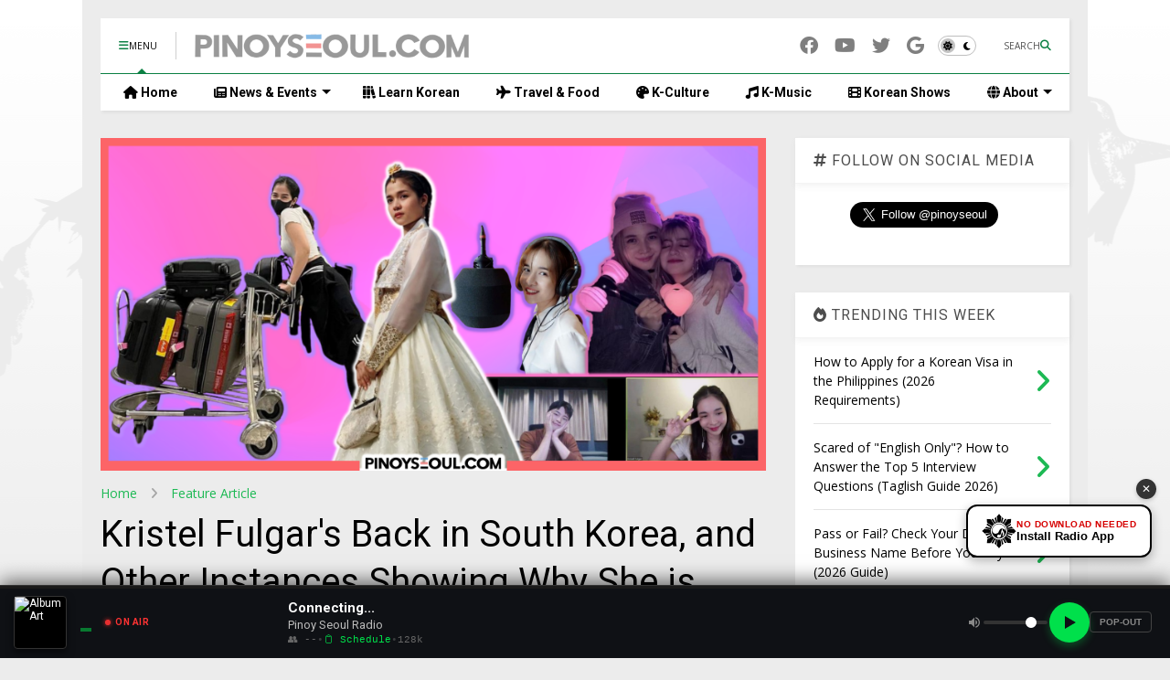

--- FILE ---
content_type: text/html; charset=UTF-8
request_url: https://www.pinoyseoul.com/2022/10/kristel-fulgars-back-in-south-korea-and.html
body_size: 38744
content:
<!DOCTYPE html>
<html class='v2' dir='ltr' lang='en' xmlns='http://www.w3.org/1999/xhtml' xmlns:b='http://www.google.com/2005/gml/b' xmlns:data='http://www.google.com/2005/gml/data' xmlns:expr='http://www.google.com/2005/gml/expr'>
<!--
<head>
<link href='https://www.blogger.com/static/v1/widgets/335934321-css_bundle_v2.css' rel='stylesheet' type='text/css'/>

  
  

  
  
-->
<head>
<link as='style' href='https://google-git.github.io/icon/css/all.min.css' onload='this.onload=null;this.rel=&#39;stylesheet&#39;' rel='preload'/>
<noscript><link href='https://google-git.github.io/icon/icon/css/all.min.css' rel='stylesheet'/></noscript>
<link as='style' href='https://google-git.github.io/icon/icon/v4-shims.css' onload='this.onload=null;this.rel=&#39;stylesheet&#39;' rel='preload'/>
<noscript><link href='https://google-git.github.io/icon/icon/v4-shims.css' rel='stylesheet'/></noscript>
<link href='//github.io' rel='dns-prefetch'/><link href='//1.bp.blogspot.com' rel='dns-prefetch'/><link href='//28.2bp.blogspot.com' rel='dns-prefetch'/><link href='//3.bp.blogspot.com' rel='dns-prefetch'/><link href='//4.bp.blogspot.com' rel='dns-prefetch'/><link href='//www.blogger.com' rel='dns-prefetch'/><link href='//maxcdn.bootstrapcdn.com' rel='dns-prefetch'/><link href='//fonts.googleapis.com' rel='dns-prefetch'/><link href='//use.fontawesome.com' rel='dns-prefetch'/><link href='//ajax.googleapis.com' rel='dns-prefetch'/><link href='//resources.blogblog.com' rel='dns-prefetch'/><link href='//www.facebook.com' rel='dns-prefetch'/><link href='//plus.google.com' rel='dns-prefetch'/><link href='//twitter.com' rel='dns-prefetch'/><link href='//www.youtube.com' rel='dns-prefetch'/><link href='//feedburner.google.com' rel='dns-prefetch'/><link href='//www.pinterest.com' rel='dns-prefetch'/><link href='//www.linkedin.com' rel='dns-prefetch'/><link href='//www.behance.net' rel='dns-prefetch'/><link href='//feeds.feedburner.com' rel='dns-prefetch'/><link href='//github.com' rel='dns-prefetch'/><link href='//player.vimeo.com' rel='dns-prefetch'/><link href='//platform.twitter.com' rel='dns-prefetch'/><link href='//apis.google.com' rel='dns-prefetch'/><link href='//connect.facebook.net' rel='dns-prefetch'/><link href='//cdnjs.cloudflare.com' rel='dns-prefetch'/><link href='//www.google-analytics.com' rel='dns-prefetch'/><link href='//pagead2.googlesyndication.com' rel='dns-prefetch'/><link href='//googleads.g.doubleclick.net' rel='dns-prefetch'/><link href='//www.gstatic.com' rel='dns-prefetch'/><link href='//www.googletagservices.com' rel='dns-prefetch'/><link href='//static.xx.fbcdn.net' rel='dns-prefetch'/><link href='//tpc.googlesyndication.com' rel='dns-prefetch'/><link href='//syndication.twitter.com' rel='dns-prefetch'/><link href='//w.sharethis.com' rel='dns-prefetch'/><link href='//edge.sharethis.com' rel='dns-prefetch'/><link href='//t.sharethis.com' rel='dns-prefetch'/><link href='//x.disq.us' rel='dns-prefetch'/><link href='//s7.addthis.com' rel='dns-prefetch'/>
<meta charset='utf-8'/>
<meta content='max-image-preview:large' name='robots'/>
<!--magone-theme-color--><meta content='#ff6200' name='theme-color'/>
<meta content='width=device-width,initial-scale=1.0,minimum-scale=1.0' name='viewport'/>
<script async='async' src='https://ajax.googleapis.com/ajax/libs/jquery/3.6.3/jquery.js' type='text/javascript'></script>
<script async='async' src='https://tiennguyenvan.github.io/cdn/magone/6.9.967/owl.min.js' type='text/javascript'></script>
<!-- <script type="text/javascript" src="https://sneeit/blogger-theme-magone/src/owl.min.js" async="async" /> -->
<script async='async' id='main-js' src='https://tiennguyenvan.github.io/cdn/magone/6.9.967/main.js' type='text/javascript'></script>
<!-- <script id="main-js" type="text/javascript" src="https://sneeit/blogger-theme-magone/build/main.js" async="async" /> -->
<meta content='text/html; charset=UTF-8' http-equiv='Content-Type'/>
<meta content='blogger' name='generator'/>
<link href='https://www.pinoyseoul.com/favicon.ico' rel='icon' type='image/x-icon'/>
<link href='https://www.pinoyseoul.com/2022/10/kristel-fulgars-back-in-south-korea-and.html' rel='canonical'/>
<link rel="alternate" type="application/atom+xml" title="PinoySeoul.com - Atom" href="https://www.pinoyseoul.com/feeds/posts/default" />
<link rel="alternate" type="application/rss+xml" title="PinoySeoul.com - RSS" href="https://www.pinoyseoul.com/feeds/posts/default?alt=rss" />
<link rel="service.post" type="application/atom+xml" title="PinoySeoul.com - Atom" href="https://www.blogger.com/feeds/1152873755750876729/posts/default" />

<link rel="alternate" type="application/atom+xml" title="PinoySeoul.com - Atom" href="https://www.pinoyseoul.com/feeds/3963611931618881729/comments/default" />
<!--Can't find substitution for tag [blog.ieCssRetrofitLinks]-->
<link href='https://blogger.googleusercontent.com/img/b/R29vZ2xl/AVvXsEjrS12AidWaUIwHQm3PE3j_liszmkJ0yRBHzYoNha4eZuouF2e5MxWpuiu8NlfhYzzEnF6QbCxmn1HaxyOBC0E__CbrP0oLUYa6Icpa7KwwqT1do1PTDCS7UrffQQKApDgb_wsY3KAgcOUHdjcGKapDAatnA1RmkVUnMOkn-8NWae2jHJP_-l-VZd3JSQ/s16000/PinoySeoul%20Thumbnails.png' rel='image_src'/>
<meta content='https://www.pinoyseoul.com/2022/10/kristel-fulgars-back-in-south-korea-and.html' property='og:url'/>
<meta content='Kristel Fulgar&#39;s Back in South Korea, and Other Instances Showing Why She is One of the Most Successful Hallyu Fans Out There' property='og:title'/>
<meta content='Kristel Fulgar , a Filipina actress, singer, and vlogger, is finally back in South Korea! Like everyone else, she is unable to travel or vis...' property='og:description'/>
<meta content='https://blogger.googleusercontent.com/img/b/R29vZ2xl/AVvXsEjrS12AidWaUIwHQm3PE3j_liszmkJ0yRBHzYoNha4eZuouF2e5MxWpuiu8NlfhYzzEnF6QbCxmn1HaxyOBC0E__CbrP0oLUYa6Icpa7KwwqT1do1PTDCS7UrffQQKApDgb_wsY3KAgcOUHdjcGKapDAatnA1RmkVUnMOkn-8NWae2jHJP_-l-VZd3JSQ/w1200-h630-p-k-no-nu/PinoySeoul%20Thumbnails.png' property='og:image'/>
<title>
Kristel Fulgar's Back in South Korea, and Other Instances Showing Why She is One of the Most Successful Hallyu Fans Out There | PinoySeoul.com
</title>
<meta content='article' property='og:type'/>
<meta content='https://blogger.googleusercontent.com/img/b/R29vZ2xl/AVvXsEjrS12AidWaUIwHQm3PE3j_liszmkJ0yRBHzYoNha4eZuouF2e5MxWpuiu8NlfhYzzEnF6QbCxmn1HaxyOBC0E__CbrP0oLUYa6Icpa7KwwqT1do1PTDCS7UrffQQKApDgb_wsY3KAgcOUHdjcGKapDAatnA1RmkVUnMOkn-8NWae2jHJP_-l-VZd3JSQ/w600-h315-p-k-no-nu/PinoySeoul%20Thumbnails.png' property='og:image'/>
<meta content='600' property='og:image:width'/>
<meta content='315' property='og:image:height'/>
<meta content='https://blogger.googleusercontent.com/img/b/R29vZ2xl/AVvXsEjrS12AidWaUIwHQm3PE3j_liszmkJ0yRBHzYoNha4eZuouF2e5MxWpuiu8NlfhYzzEnF6QbCxmn1HaxyOBC0E__CbrP0oLUYa6Icpa7KwwqT1do1PTDCS7UrffQQKApDgb_wsY3KAgcOUHdjcGKapDAatnA1RmkVUnMOkn-8NWae2jHJP_-l-VZd3JSQ/w1200-h630-p-k-no-nu/PinoySeoul%20Thumbnails.png' property='twitter:image'/>
<meta content='summary_large_image' name='twitter:card'/>
<link as='image' href='https://blogger.googleusercontent.com/img/b/R29vZ2xl/AVvXsEjrS12AidWaUIwHQm3PE3j_liszmkJ0yRBHzYoNha4eZuouF2e5MxWpuiu8NlfhYzzEnF6QbCxmn1HaxyOBC0E__CbrP0oLUYa6Icpa7KwwqT1do1PTDCS7UrffQQKApDgb_wsY3KAgcOUHdjcGKapDAatnA1RmkVUnMOkn-8NWae2jHJP_-l-VZd3JSQ/s16000/PinoySeoul%20Thumbnails.png' rel='preload'/>
<meta content='PinoySeoul.com' property='og:site_name'/>

<meta property='fb:app_id' content='226602698029246'/>


<script type='text/javascript'>var FACEBOOK_APP_ID = '226602698029246';</script>
<!--dis-bing-index-archive-pages-start--><!--dis-bing-index-archive-pages-end-->
<style type='text/css'>@font-face{font-family:'Open Sans';font-style:normal;font-weight:400;font-stretch:100%;font-display:swap;src:url(//fonts.gstatic.com/s/opensans/v44/memSYaGs126MiZpBA-UvWbX2vVnXBbObj2OVZyOOSr4dVJWUgsjZ0B4taVIUwaEQbjB_mQ.woff2)format('woff2');unicode-range:U+0460-052F,U+1C80-1C8A,U+20B4,U+2DE0-2DFF,U+A640-A69F,U+FE2E-FE2F;}@font-face{font-family:'Open Sans';font-style:normal;font-weight:400;font-stretch:100%;font-display:swap;src:url(//fonts.gstatic.com/s/opensans/v44/memSYaGs126MiZpBA-UvWbX2vVnXBbObj2OVZyOOSr4dVJWUgsjZ0B4kaVIUwaEQbjB_mQ.woff2)format('woff2');unicode-range:U+0301,U+0400-045F,U+0490-0491,U+04B0-04B1,U+2116;}@font-face{font-family:'Open Sans';font-style:normal;font-weight:400;font-stretch:100%;font-display:swap;src:url(//fonts.gstatic.com/s/opensans/v44/memSYaGs126MiZpBA-UvWbX2vVnXBbObj2OVZyOOSr4dVJWUgsjZ0B4saVIUwaEQbjB_mQ.woff2)format('woff2');unicode-range:U+1F00-1FFF;}@font-face{font-family:'Open Sans';font-style:normal;font-weight:400;font-stretch:100%;font-display:swap;src:url(//fonts.gstatic.com/s/opensans/v44/memSYaGs126MiZpBA-UvWbX2vVnXBbObj2OVZyOOSr4dVJWUgsjZ0B4jaVIUwaEQbjB_mQ.woff2)format('woff2');unicode-range:U+0370-0377,U+037A-037F,U+0384-038A,U+038C,U+038E-03A1,U+03A3-03FF;}@font-face{font-family:'Open Sans';font-style:normal;font-weight:400;font-stretch:100%;font-display:swap;src:url(//fonts.gstatic.com/s/opensans/v44/memSYaGs126MiZpBA-UvWbX2vVnXBbObj2OVZyOOSr4dVJWUgsjZ0B4iaVIUwaEQbjB_mQ.woff2)format('woff2');unicode-range:U+0307-0308,U+0590-05FF,U+200C-2010,U+20AA,U+25CC,U+FB1D-FB4F;}@font-face{font-family:'Open Sans';font-style:normal;font-weight:400;font-stretch:100%;font-display:swap;src:url(//fonts.gstatic.com/s/opensans/v44/memSYaGs126MiZpBA-UvWbX2vVnXBbObj2OVZyOOSr4dVJWUgsjZ0B5caVIUwaEQbjB_mQ.woff2)format('woff2');unicode-range:U+0302-0303,U+0305,U+0307-0308,U+0310,U+0312,U+0315,U+031A,U+0326-0327,U+032C,U+032F-0330,U+0332-0333,U+0338,U+033A,U+0346,U+034D,U+0391-03A1,U+03A3-03A9,U+03B1-03C9,U+03D1,U+03D5-03D6,U+03F0-03F1,U+03F4-03F5,U+2016-2017,U+2034-2038,U+203C,U+2040,U+2043,U+2047,U+2050,U+2057,U+205F,U+2070-2071,U+2074-208E,U+2090-209C,U+20D0-20DC,U+20E1,U+20E5-20EF,U+2100-2112,U+2114-2115,U+2117-2121,U+2123-214F,U+2190,U+2192,U+2194-21AE,U+21B0-21E5,U+21F1-21F2,U+21F4-2211,U+2213-2214,U+2216-22FF,U+2308-230B,U+2310,U+2319,U+231C-2321,U+2336-237A,U+237C,U+2395,U+239B-23B7,U+23D0,U+23DC-23E1,U+2474-2475,U+25AF,U+25B3,U+25B7,U+25BD,U+25C1,U+25CA,U+25CC,U+25FB,U+266D-266F,U+27C0-27FF,U+2900-2AFF,U+2B0E-2B11,U+2B30-2B4C,U+2BFE,U+3030,U+FF5B,U+FF5D,U+1D400-1D7FF,U+1EE00-1EEFF;}@font-face{font-family:'Open Sans';font-style:normal;font-weight:400;font-stretch:100%;font-display:swap;src:url(//fonts.gstatic.com/s/opensans/v44/memSYaGs126MiZpBA-UvWbX2vVnXBbObj2OVZyOOSr4dVJWUgsjZ0B5OaVIUwaEQbjB_mQ.woff2)format('woff2');unicode-range:U+0001-000C,U+000E-001F,U+007F-009F,U+20DD-20E0,U+20E2-20E4,U+2150-218F,U+2190,U+2192,U+2194-2199,U+21AF,U+21E6-21F0,U+21F3,U+2218-2219,U+2299,U+22C4-22C6,U+2300-243F,U+2440-244A,U+2460-24FF,U+25A0-27BF,U+2800-28FF,U+2921-2922,U+2981,U+29BF,U+29EB,U+2B00-2BFF,U+4DC0-4DFF,U+FFF9-FFFB,U+10140-1018E,U+10190-1019C,U+101A0,U+101D0-101FD,U+102E0-102FB,U+10E60-10E7E,U+1D2C0-1D2D3,U+1D2E0-1D37F,U+1F000-1F0FF,U+1F100-1F1AD,U+1F1E6-1F1FF,U+1F30D-1F30F,U+1F315,U+1F31C,U+1F31E,U+1F320-1F32C,U+1F336,U+1F378,U+1F37D,U+1F382,U+1F393-1F39F,U+1F3A7-1F3A8,U+1F3AC-1F3AF,U+1F3C2,U+1F3C4-1F3C6,U+1F3CA-1F3CE,U+1F3D4-1F3E0,U+1F3ED,U+1F3F1-1F3F3,U+1F3F5-1F3F7,U+1F408,U+1F415,U+1F41F,U+1F426,U+1F43F,U+1F441-1F442,U+1F444,U+1F446-1F449,U+1F44C-1F44E,U+1F453,U+1F46A,U+1F47D,U+1F4A3,U+1F4B0,U+1F4B3,U+1F4B9,U+1F4BB,U+1F4BF,U+1F4C8-1F4CB,U+1F4D6,U+1F4DA,U+1F4DF,U+1F4E3-1F4E6,U+1F4EA-1F4ED,U+1F4F7,U+1F4F9-1F4FB,U+1F4FD-1F4FE,U+1F503,U+1F507-1F50B,U+1F50D,U+1F512-1F513,U+1F53E-1F54A,U+1F54F-1F5FA,U+1F610,U+1F650-1F67F,U+1F687,U+1F68D,U+1F691,U+1F694,U+1F698,U+1F6AD,U+1F6B2,U+1F6B9-1F6BA,U+1F6BC,U+1F6C6-1F6CF,U+1F6D3-1F6D7,U+1F6E0-1F6EA,U+1F6F0-1F6F3,U+1F6F7-1F6FC,U+1F700-1F7FF,U+1F800-1F80B,U+1F810-1F847,U+1F850-1F859,U+1F860-1F887,U+1F890-1F8AD,U+1F8B0-1F8BB,U+1F8C0-1F8C1,U+1F900-1F90B,U+1F93B,U+1F946,U+1F984,U+1F996,U+1F9E9,U+1FA00-1FA6F,U+1FA70-1FA7C,U+1FA80-1FA89,U+1FA8F-1FAC6,U+1FACE-1FADC,U+1FADF-1FAE9,U+1FAF0-1FAF8,U+1FB00-1FBFF;}@font-face{font-family:'Open Sans';font-style:normal;font-weight:400;font-stretch:100%;font-display:swap;src:url(//fonts.gstatic.com/s/opensans/v44/memSYaGs126MiZpBA-UvWbX2vVnXBbObj2OVZyOOSr4dVJWUgsjZ0B4vaVIUwaEQbjB_mQ.woff2)format('woff2');unicode-range:U+0102-0103,U+0110-0111,U+0128-0129,U+0168-0169,U+01A0-01A1,U+01AF-01B0,U+0300-0301,U+0303-0304,U+0308-0309,U+0323,U+0329,U+1EA0-1EF9,U+20AB;}@font-face{font-family:'Open Sans';font-style:normal;font-weight:400;font-stretch:100%;font-display:swap;src:url(//fonts.gstatic.com/s/opensans/v44/memSYaGs126MiZpBA-UvWbX2vVnXBbObj2OVZyOOSr4dVJWUgsjZ0B4uaVIUwaEQbjB_mQ.woff2)format('woff2');unicode-range:U+0100-02BA,U+02BD-02C5,U+02C7-02CC,U+02CE-02D7,U+02DD-02FF,U+0304,U+0308,U+0329,U+1D00-1DBF,U+1E00-1E9F,U+1EF2-1EFF,U+2020,U+20A0-20AB,U+20AD-20C0,U+2113,U+2C60-2C7F,U+A720-A7FF;}@font-face{font-family:'Open Sans';font-style:normal;font-weight:400;font-stretch:100%;font-display:swap;src:url(//fonts.gstatic.com/s/opensans/v44/memSYaGs126MiZpBA-UvWbX2vVnXBbObj2OVZyOOSr4dVJWUgsjZ0B4gaVIUwaEQbjA.woff2)format('woff2');unicode-range:U+0000-00FF,U+0131,U+0152-0153,U+02BB-02BC,U+02C6,U+02DA,U+02DC,U+0304,U+0308,U+0329,U+2000-206F,U+20AC,U+2122,U+2191,U+2193,U+2212,U+2215,U+FEFF,U+FFFD;}@font-face{font-family:'Roboto';font-style:normal;font-weight:400;font-stretch:100%;font-display:swap;src:url(//fonts.gstatic.com/s/roboto/v50/KFO7CnqEu92Fr1ME7kSn66aGLdTylUAMa3GUBHMdazTgWw.woff2)format('woff2');unicode-range:U+0460-052F,U+1C80-1C8A,U+20B4,U+2DE0-2DFF,U+A640-A69F,U+FE2E-FE2F;}@font-face{font-family:'Roboto';font-style:normal;font-weight:400;font-stretch:100%;font-display:swap;src:url(//fonts.gstatic.com/s/roboto/v50/KFO7CnqEu92Fr1ME7kSn66aGLdTylUAMa3iUBHMdazTgWw.woff2)format('woff2');unicode-range:U+0301,U+0400-045F,U+0490-0491,U+04B0-04B1,U+2116;}@font-face{font-family:'Roboto';font-style:normal;font-weight:400;font-stretch:100%;font-display:swap;src:url(//fonts.gstatic.com/s/roboto/v50/KFO7CnqEu92Fr1ME7kSn66aGLdTylUAMa3CUBHMdazTgWw.woff2)format('woff2');unicode-range:U+1F00-1FFF;}@font-face{font-family:'Roboto';font-style:normal;font-weight:400;font-stretch:100%;font-display:swap;src:url(//fonts.gstatic.com/s/roboto/v50/KFO7CnqEu92Fr1ME7kSn66aGLdTylUAMa3-UBHMdazTgWw.woff2)format('woff2');unicode-range:U+0370-0377,U+037A-037F,U+0384-038A,U+038C,U+038E-03A1,U+03A3-03FF;}@font-face{font-family:'Roboto';font-style:normal;font-weight:400;font-stretch:100%;font-display:swap;src:url(//fonts.gstatic.com/s/roboto/v50/KFO7CnqEu92Fr1ME7kSn66aGLdTylUAMawCUBHMdazTgWw.woff2)format('woff2');unicode-range:U+0302-0303,U+0305,U+0307-0308,U+0310,U+0312,U+0315,U+031A,U+0326-0327,U+032C,U+032F-0330,U+0332-0333,U+0338,U+033A,U+0346,U+034D,U+0391-03A1,U+03A3-03A9,U+03B1-03C9,U+03D1,U+03D5-03D6,U+03F0-03F1,U+03F4-03F5,U+2016-2017,U+2034-2038,U+203C,U+2040,U+2043,U+2047,U+2050,U+2057,U+205F,U+2070-2071,U+2074-208E,U+2090-209C,U+20D0-20DC,U+20E1,U+20E5-20EF,U+2100-2112,U+2114-2115,U+2117-2121,U+2123-214F,U+2190,U+2192,U+2194-21AE,U+21B0-21E5,U+21F1-21F2,U+21F4-2211,U+2213-2214,U+2216-22FF,U+2308-230B,U+2310,U+2319,U+231C-2321,U+2336-237A,U+237C,U+2395,U+239B-23B7,U+23D0,U+23DC-23E1,U+2474-2475,U+25AF,U+25B3,U+25B7,U+25BD,U+25C1,U+25CA,U+25CC,U+25FB,U+266D-266F,U+27C0-27FF,U+2900-2AFF,U+2B0E-2B11,U+2B30-2B4C,U+2BFE,U+3030,U+FF5B,U+FF5D,U+1D400-1D7FF,U+1EE00-1EEFF;}@font-face{font-family:'Roboto';font-style:normal;font-weight:400;font-stretch:100%;font-display:swap;src:url(//fonts.gstatic.com/s/roboto/v50/KFO7CnqEu92Fr1ME7kSn66aGLdTylUAMaxKUBHMdazTgWw.woff2)format('woff2');unicode-range:U+0001-000C,U+000E-001F,U+007F-009F,U+20DD-20E0,U+20E2-20E4,U+2150-218F,U+2190,U+2192,U+2194-2199,U+21AF,U+21E6-21F0,U+21F3,U+2218-2219,U+2299,U+22C4-22C6,U+2300-243F,U+2440-244A,U+2460-24FF,U+25A0-27BF,U+2800-28FF,U+2921-2922,U+2981,U+29BF,U+29EB,U+2B00-2BFF,U+4DC0-4DFF,U+FFF9-FFFB,U+10140-1018E,U+10190-1019C,U+101A0,U+101D0-101FD,U+102E0-102FB,U+10E60-10E7E,U+1D2C0-1D2D3,U+1D2E0-1D37F,U+1F000-1F0FF,U+1F100-1F1AD,U+1F1E6-1F1FF,U+1F30D-1F30F,U+1F315,U+1F31C,U+1F31E,U+1F320-1F32C,U+1F336,U+1F378,U+1F37D,U+1F382,U+1F393-1F39F,U+1F3A7-1F3A8,U+1F3AC-1F3AF,U+1F3C2,U+1F3C4-1F3C6,U+1F3CA-1F3CE,U+1F3D4-1F3E0,U+1F3ED,U+1F3F1-1F3F3,U+1F3F5-1F3F7,U+1F408,U+1F415,U+1F41F,U+1F426,U+1F43F,U+1F441-1F442,U+1F444,U+1F446-1F449,U+1F44C-1F44E,U+1F453,U+1F46A,U+1F47D,U+1F4A3,U+1F4B0,U+1F4B3,U+1F4B9,U+1F4BB,U+1F4BF,U+1F4C8-1F4CB,U+1F4D6,U+1F4DA,U+1F4DF,U+1F4E3-1F4E6,U+1F4EA-1F4ED,U+1F4F7,U+1F4F9-1F4FB,U+1F4FD-1F4FE,U+1F503,U+1F507-1F50B,U+1F50D,U+1F512-1F513,U+1F53E-1F54A,U+1F54F-1F5FA,U+1F610,U+1F650-1F67F,U+1F687,U+1F68D,U+1F691,U+1F694,U+1F698,U+1F6AD,U+1F6B2,U+1F6B9-1F6BA,U+1F6BC,U+1F6C6-1F6CF,U+1F6D3-1F6D7,U+1F6E0-1F6EA,U+1F6F0-1F6F3,U+1F6F7-1F6FC,U+1F700-1F7FF,U+1F800-1F80B,U+1F810-1F847,U+1F850-1F859,U+1F860-1F887,U+1F890-1F8AD,U+1F8B0-1F8BB,U+1F8C0-1F8C1,U+1F900-1F90B,U+1F93B,U+1F946,U+1F984,U+1F996,U+1F9E9,U+1FA00-1FA6F,U+1FA70-1FA7C,U+1FA80-1FA89,U+1FA8F-1FAC6,U+1FACE-1FADC,U+1FADF-1FAE9,U+1FAF0-1FAF8,U+1FB00-1FBFF;}@font-face{font-family:'Roboto';font-style:normal;font-weight:400;font-stretch:100%;font-display:swap;src:url(//fonts.gstatic.com/s/roboto/v50/KFO7CnqEu92Fr1ME7kSn66aGLdTylUAMa3OUBHMdazTgWw.woff2)format('woff2');unicode-range:U+0102-0103,U+0110-0111,U+0128-0129,U+0168-0169,U+01A0-01A1,U+01AF-01B0,U+0300-0301,U+0303-0304,U+0308-0309,U+0323,U+0329,U+1EA0-1EF9,U+20AB;}@font-face{font-family:'Roboto';font-style:normal;font-weight:400;font-stretch:100%;font-display:swap;src:url(//fonts.gstatic.com/s/roboto/v50/KFO7CnqEu92Fr1ME7kSn66aGLdTylUAMa3KUBHMdazTgWw.woff2)format('woff2');unicode-range:U+0100-02BA,U+02BD-02C5,U+02C7-02CC,U+02CE-02D7,U+02DD-02FF,U+0304,U+0308,U+0329,U+1D00-1DBF,U+1E00-1E9F,U+1EF2-1EFF,U+2020,U+20A0-20AB,U+20AD-20C0,U+2113,U+2C60-2C7F,U+A720-A7FF;}@font-face{font-family:'Roboto';font-style:normal;font-weight:400;font-stretch:100%;font-display:swap;src:url(//fonts.gstatic.com/s/roboto/v50/KFO7CnqEu92Fr1ME7kSn66aGLdTylUAMa3yUBHMdazQ.woff2)format('woff2');unicode-range:U+0000-00FF,U+0131,U+0152-0153,U+02BB-02BC,U+02C6,U+02DA,U+02DC,U+0304,U+0308,U+0329,U+2000-206F,U+20AC,U+2122,U+2191,U+2193,U+2212,U+2215,U+FEFF,U+FFFD;}@font-face{font-family:'Roboto';font-style:normal;font-weight:700;font-stretch:100%;font-display:swap;src:url(//fonts.gstatic.com/s/roboto/v50/KFO7CnqEu92Fr1ME7kSn66aGLdTylUAMa3GUBHMdazTgWw.woff2)format('woff2');unicode-range:U+0460-052F,U+1C80-1C8A,U+20B4,U+2DE0-2DFF,U+A640-A69F,U+FE2E-FE2F;}@font-face{font-family:'Roboto';font-style:normal;font-weight:700;font-stretch:100%;font-display:swap;src:url(//fonts.gstatic.com/s/roboto/v50/KFO7CnqEu92Fr1ME7kSn66aGLdTylUAMa3iUBHMdazTgWw.woff2)format('woff2');unicode-range:U+0301,U+0400-045F,U+0490-0491,U+04B0-04B1,U+2116;}@font-face{font-family:'Roboto';font-style:normal;font-weight:700;font-stretch:100%;font-display:swap;src:url(//fonts.gstatic.com/s/roboto/v50/KFO7CnqEu92Fr1ME7kSn66aGLdTylUAMa3CUBHMdazTgWw.woff2)format('woff2');unicode-range:U+1F00-1FFF;}@font-face{font-family:'Roboto';font-style:normal;font-weight:700;font-stretch:100%;font-display:swap;src:url(//fonts.gstatic.com/s/roboto/v50/KFO7CnqEu92Fr1ME7kSn66aGLdTylUAMa3-UBHMdazTgWw.woff2)format('woff2');unicode-range:U+0370-0377,U+037A-037F,U+0384-038A,U+038C,U+038E-03A1,U+03A3-03FF;}@font-face{font-family:'Roboto';font-style:normal;font-weight:700;font-stretch:100%;font-display:swap;src:url(//fonts.gstatic.com/s/roboto/v50/KFO7CnqEu92Fr1ME7kSn66aGLdTylUAMawCUBHMdazTgWw.woff2)format('woff2');unicode-range:U+0302-0303,U+0305,U+0307-0308,U+0310,U+0312,U+0315,U+031A,U+0326-0327,U+032C,U+032F-0330,U+0332-0333,U+0338,U+033A,U+0346,U+034D,U+0391-03A1,U+03A3-03A9,U+03B1-03C9,U+03D1,U+03D5-03D6,U+03F0-03F1,U+03F4-03F5,U+2016-2017,U+2034-2038,U+203C,U+2040,U+2043,U+2047,U+2050,U+2057,U+205F,U+2070-2071,U+2074-208E,U+2090-209C,U+20D0-20DC,U+20E1,U+20E5-20EF,U+2100-2112,U+2114-2115,U+2117-2121,U+2123-214F,U+2190,U+2192,U+2194-21AE,U+21B0-21E5,U+21F1-21F2,U+21F4-2211,U+2213-2214,U+2216-22FF,U+2308-230B,U+2310,U+2319,U+231C-2321,U+2336-237A,U+237C,U+2395,U+239B-23B7,U+23D0,U+23DC-23E1,U+2474-2475,U+25AF,U+25B3,U+25B7,U+25BD,U+25C1,U+25CA,U+25CC,U+25FB,U+266D-266F,U+27C0-27FF,U+2900-2AFF,U+2B0E-2B11,U+2B30-2B4C,U+2BFE,U+3030,U+FF5B,U+FF5D,U+1D400-1D7FF,U+1EE00-1EEFF;}@font-face{font-family:'Roboto';font-style:normal;font-weight:700;font-stretch:100%;font-display:swap;src:url(//fonts.gstatic.com/s/roboto/v50/KFO7CnqEu92Fr1ME7kSn66aGLdTylUAMaxKUBHMdazTgWw.woff2)format('woff2');unicode-range:U+0001-000C,U+000E-001F,U+007F-009F,U+20DD-20E0,U+20E2-20E4,U+2150-218F,U+2190,U+2192,U+2194-2199,U+21AF,U+21E6-21F0,U+21F3,U+2218-2219,U+2299,U+22C4-22C6,U+2300-243F,U+2440-244A,U+2460-24FF,U+25A0-27BF,U+2800-28FF,U+2921-2922,U+2981,U+29BF,U+29EB,U+2B00-2BFF,U+4DC0-4DFF,U+FFF9-FFFB,U+10140-1018E,U+10190-1019C,U+101A0,U+101D0-101FD,U+102E0-102FB,U+10E60-10E7E,U+1D2C0-1D2D3,U+1D2E0-1D37F,U+1F000-1F0FF,U+1F100-1F1AD,U+1F1E6-1F1FF,U+1F30D-1F30F,U+1F315,U+1F31C,U+1F31E,U+1F320-1F32C,U+1F336,U+1F378,U+1F37D,U+1F382,U+1F393-1F39F,U+1F3A7-1F3A8,U+1F3AC-1F3AF,U+1F3C2,U+1F3C4-1F3C6,U+1F3CA-1F3CE,U+1F3D4-1F3E0,U+1F3ED,U+1F3F1-1F3F3,U+1F3F5-1F3F7,U+1F408,U+1F415,U+1F41F,U+1F426,U+1F43F,U+1F441-1F442,U+1F444,U+1F446-1F449,U+1F44C-1F44E,U+1F453,U+1F46A,U+1F47D,U+1F4A3,U+1F4B0,U+1F4B3,U+1F4B9,U+1F4BB,U+1F4BF,U+1F4C8-1F4CB,U+1F4D6,U+1F4DA,U+1F4DF,U+1F4E3-1F4E6,U+1F4EA-1F4ED,U+1F4F7,U+1F4F9-1F4FB,U+1F4FD-1F4FE,U+1F503,U+1F507-1F50B,U+1F50D,U+1F512-1F513,U+1F53E-1F54A,U+1F54F-1F5FA,U+1F610,U+1F650-1F67F,U+1F687,U+1F68D,U+1F691,U+1F694,U+1F698,U+1F6AD,U+1F6B2,U+1F6B9-1F6BA,U+1F6BC,U+1F6C6-1F6CF,U+1F6D3-1F6D7,U+1F6E0-1F6EA,U+1F6F0-1F6F3,U+1F6F7-1F6FC,U+1F700-1F7FF,U+1F800-1F80B,U+1F810-1F847,U+1F850-1F859,U+1F860-1F887,U+1F890-1F8AD,U+1F8B0-1F8BB,U+1F8C0-1F8C1,U+1F900-1F90B,U+1F93B,U+1F946,U+1F984,U+1F996,U+1F9E9,U+1FA00-1FA6F,U+1FA70-1FA7C,U+1FA80-1FA89,U+1FA8F-1FAC6,U+1FACE-1FADC,U+1FADF-1FAE9,U+1FAF0-1FAF8,U+1FB00-1FBFF;}@font-face{font-family:'Roboto';font-style:normal;font-weight:700;font-stretch:100%;font-display:swap;src:url(//fonts.gstatic.com/s/roboto/v50/KFO7CnqEu92Fr1ME7kSn66aGLdTylUAMa3OUBHMdazTgWw.woff2)format('woff2');unicode-range:U+0102-0103,U+0110-0111,U+0128-0129,U+0168-0169,U+01A0-01A1,U+01AF-01B0,U+0300-0301,U+0303-0304,U+0308-0309,U+0323,U+0329,U+1EA0-1EF9,U+20AB;}@font-face{font-family:'Roboto';font-style:normal;font-weight:700;font-stretch:100%;font-display:swap;src:url(//fonts.gstatic.com/s/roboto/v50/KFO7CnqEu92Fr1ME7kSn66aGLdTylUAMa3KUBHMdazTgWw.woff2)format('woff2');unicode-range:U+0100-02BA,U+02BD-02C5,U+02C7-02CC,U+02CE-02D7,U+02DD-02FF,U+0304,U+0308,U+0329,U+1D00-1DBF,U+1E00-1E9F,U+1EF2-1EFF,U+2020,U+20A0-20AB,U+20AD-20C0,U+2113,U+2C60-2C7F,U+A720-A7FF;}@font-face{font-family:'Roboto';font-style:normal;font-weight:700;font-stretch:100%;font-display:swap;src:url(//fonts.gstatic.com/s/roboto/v50/KFO7CnqEu92Fr1ME7kSn66aGLdTylUAMa3yUBHMdazQ.woff2)format('woff2');unicode-range:U+0000-00FF,U+0131,U+0152-0153,U+02BB-02BC,U+02C6,U+02DA,U+02DC,U+0304,U+0308,U+0329,U+2000-206F,U+20AC,U+2122,U+2191,U+2193,U+2212,U+2215,U+FEFF,U+FFFD;}</style>
<style id='page-skin-1' type='text/css'><!--
/*
-----------------------------------------------------------------------------
Template Name: MagOne
Template URI: https://sneeit.com/magone-multi-purpose-blogger-magazine-template/
Author: Tien Nguyen
Author URI: https://sneeit.com
Description: MagOne - Responsive Newspaper and Magazine Blogger Template
Version: 6.9.9671
- Fix: Add Google News meta tag
-----------------------------------------------------------------------------
----------------------------------------------------------------------------- */
/* Variable definitions
=======================
<Variable name="keycolor" description="Main Color" type="color" default="#FF3D00"/>
<Group description="Site" selector="body">
<Variable name="body.font" description="Font" type="font" default="normal normal 12px 'Roboto', sans-serif"/>
<Variable name="site.text.color" description="Text Color" type="color" default="#000000"/>
<Variable name="body.text.font" description="MagOne Body Font" type="font" default="15px Roboto, sans-serif"/>
<Variable name="body.link.color" description="MagOne Body Link color" type="color" default="#2196f3"/>
</Group>
<Group description="Backgrounds" selector="body">
<Variable name="body.background.color" description="Body Background" type="color" default="#efefef"/>
<Variable name="content.background.color" description="Entire Blog Background" type="color" default="#efefef"/>
<Variable name="header.background.color" description="Header Background" type="color" default="#ffffff"/>
</Group>
<Group description="Menu" selector="#PageList1">
<Variable name="menufont" description="Menu Main Items Font" type="font" default="normal bold 14px 'Roboto', sans-serif"/>
<Variable name="menucolor" description="Menu Main Items Color" type="color" default="#000000"/>
<Variable name="menucolorhover" description="Menu Main Items Hover Color" type="color" default="#777777"/>
<Variable name="menubackground" description="Menu Main Items Background" type="color" default="#ffffff"/>
<Variable name="menubackgroundhover" description="Menu Main Items Hover Background" type="color" default="#ffffff"/>
<Variable name="menusubcolor" description="Menu Sub Items Color" type="color" default="#cccccc"/>
<Variable name="menusubcolorhover" description="Menu Sub Items Hover Color" type="color" default="#ffffff"/>
<Variable name="menusubbackground" description="Menu Sub Items Background" type="color" default="#333333"/>
<Variable name="menucurcolor" description="Selected Menu Main Item Color" type="color" default="#FFFFFF"/>
<Variable name="menucurbackground" description="Selected Menu Main Item Background" type="color" default="#FF3D00"/>
</Group>
<Group description="Links" selector="body">
<Variable name="link.color" description="Link Color" type="color" default="#0b8043"/>
<Variable name="link.visited.color" description="Visited Color" type="color" default="#EA3A00"/>
<Variable name="link.hover.color" description="Hover Color" type="color" default="#FF4D11"/>
</Group>
<Group description="Widgets - Gadgets" selector="#primary .widget">
<Variable name="wid.bg.color" description="Widget Background Color" type="color" default="#ffffff"/>
<Variable name="feedwid.title.font" description="Article Widgets Title" type="font" default="normal bold 23px 'Roboto', sans-serif"/>
<Variable name="sidewid.title.font" description="Right Sidebar Widgets Title" type="font" default="normal normal 16px 'Roboto', sans-serif"/>
<Variable name="blockitembghv" description="Background of Items in Blocks when Hover" type="color" default="#000000"/>
</Group>
<Group description="Post" selector="h1.post-title">
<Variable name="post.title.font" description="Post Title" type="font" default="normal normal 40px 'Roboto', sans-serif"/>
<Variable name="post.body.font" description="Post Body" type="font" default="normal normal 16px 'Roboto', sans-serif"/>
</Group>
<Group description="Slider" selector=".widget.slider">
<Variable name="slider.title.font" description="Slider Item Title" type="font" default="normal 400 30px 'Roboto', sans-serif"/>
<Variable name="posts.title.color" description="MagOne Post title color" type="color" default="#ffffff"/>
<Variable name="posts.icons.color" description="MagOne Post icons color" type="color" default="#ffffff"/>
<Variable name="tabs.font" description="MagOne Tabs Font" type="font" default="700 normal 15px Roboto"/>
<Variable name="labels.text.color" description="MagOne Label text color" type="color" default="#ffffff"/>
<Variable name="labels.background.color" description="MagOne Label bg color" type="color" default="#ffffff"/>
</Group>
<Variable name="body.background" description="Body Background" type="background"
color="#ececec" default="$(color) none repeat scroll top left"/>
<Variable name="body.background.override" description="Body Background Override" type="string" default=""/>
<Variable name="body.background.gradient.cap" description="Body Gradient Cap" type="url"
default="url(//www.blogblog.com/1kt/simple/gradients_light.png)"/>
<Variable name="body.background.gradient.tile" description="Body Gradient Tile" type="url"
default="url(//www.blogblog.com/1kt/simple/body_gradient_tile_light.png)"/>
<Group description="Dark Mode Site" selector="site">
<Variable name="darkkeycolor" description="Main Color for Dark Mode" type="color" default="#f6aa63"/>
<Variable name="darksite.text.color" description="Text Color for Dark Mode" type="color" default="#FFFFFF"/>
<Variable name="darkbody.background.color" description="Body Background for Dark Mode" type="color" default="#333333"/>
<Variable name="darkcontent.background.color" description="Entire Blog Background for Dark Mode" type="color" default="#212121"/>
<Variable name="darkheader.background.color" description="Header Background for Dark Mode" type="color" default="#181818"/>
<Variable name="darkmenucolor" description="Menu Main Items Color for Dark Mode" type="color" default="#eeeeee"/>
<Variable name="darkmenucolorhover" description="Menu Main Items Hover Color for Dark Mode" type="color" default="#cccccc"/>
<Variable name="darkmenubackground" description="Menu Main Items Background for Dark Mode" type="color" default="#181818"/>
<Variable name="darkmenubackgroundhover" description="Menu Main Items Hover Background for Dark Mode" type="color" default="#121212"/>
<Variable name="darkmenusubcolor" description="Menu Sub Items Color for Dark Mode" type="color" default="#cccccc"/>
<Variable name="darkmenusubcolorhover" description="Menu Sub Items Hover Color for Dark Mode" type="color" default="#ffffff"/>
<Variable name="darkmenusubbackground" description="Menu Sub Items Background for Dark Mode" type="color" default="#333333"/>
<Variable name="darkmenucurcolor" description="Selected Menu Main Item Color for Dark Mode" type="color" default="#FFFFFF"/>
<Variable name="darkmenucurbackground" description="Selected Menu Main Item Background for Dark Mode" type="color" default="#f6aa63"/>
<Variable name="darklink.color" description="Link Color for Dark Mode" type="color" default="#59f5ca"/>
<Variable name="darklink.visited.color" description="Visited Color for Dark Mode" type="color" default="#d8873a"/>
<Variable name="darklink.hover.color" description="Hover Color for Dark Mode" type="color" default="#ffbb7b"/>
<Variable name="darkwid.bg.color" description="Widget Background Color for Dark Mode" type="color" default="#181818"/>
<Variable name="posts.background.color" description="MagOne Blogger Comment Form Background Color" type="color" default="#ffffff"/>
<Variable name="body.text.color" description="MagOne Comment Form Text Color" type="color" default="#000000"/>
</Group>
*/
/*Variable Apply Here*/
a:link {text-decoration:none;color: #1db954;}
[data-mode="dark"] a:link {color: #f6aa63;}
a:visited {text-decoration:none;color: #00d065;}
[data-mode="dark"] a:visited {color: #2bd5a7;}
a:hover {color: #00fe7d; border-color: inherit!important}
body {font: normal normal 12px Open Sans;color: #000000;background: #ececec url(https://themes.googleusercontent.com/image?id=0BwVBOzw_-hbMNjViMzQ0ZDEtMWU1NS00ZTBkLWFjY2EtZjM5YmU4OTA2MjBm) repeat-x fixed top center /* Credit: Jason Morrow (http://jasonmorrow.etsy.com) */;}
.header-button .inner span, .header-social-icons ul li a, .header-social-icons ul li a:link, input,
.tab-link.active .tab-link-inner,  .feed.widget.ticker .item-title a, .feed.widget.list .item-title a, .feed.widget.list .meta-item-author,
.feed.widget.list .meta-item-date, .feed.widget.one .meta-item, .feed.widget.complex .item-title a,
.feed.widget.three .meta-item, .feed.widget.blogging .item-title a, .feed.widget.blogging .meta-item,
.feed.widget.right .meta-item, .feed.widget.left .meta-item,
.feed.widget.left .item .item-title a, .feed.widget.right .item .item-title a,
#footer .widget[id*="List"] li a, #footer .widget.social_icons li a,
a.post-meta, .shortcode-tab ul.tab-header li.ui-state-active a, .shortcode-vtab ul.tab-header li.ui-state-active a,
.shortcode-accordion .ui-state-active .accordion-title, .post-page-button.active, a.comments-title,
a.comment-date, .blogger-alt-comments .comment-header .datetime.secondary-text a,
.comment-footer a span, .blogger-alt-comments .comment-actions.secondary-text a {
color: #000000;
}
[data-mode="dark"] {color: #ffffff;background-color: #000000}
[data-mode="dark"] select, [data-mode="dark"] input, [data-mode="dark"] textarea {color: #ffffff; background-color: #111}
[data-mode="dark"] .header-button .inner span, [data-mode="dark"] .header-social-icons ul li a, [data-mode="dark"] .header-social-icons ul li a:link,
[data-mode="dark"] input, [data-mode="dark"] .tab-link.active .tab-link-inner,
[data-mode="dark"] .feed.widget.ticker .item-title a, [data-mode="dark"] .feed.widget.list .item-title a, [data-mode="dark"] .feed.widget.list .meta-item-author,
[data-mode="dark"] .feed.widget.list .meta-item-date, [data-mode="dark"] .feed.widget.one .meta-item, [data-mode="dark"] .feed.widget.complex .item-title a,
[data-mode="dark"] .feed.widget.three .meta-item, [data-mode="dark"] .feed.widget.blogging .item-title a, [data-mode="dark"] .feed.widget.blogging .meta-item,
[data-mode="dark"] .feed.widget.right .meta-item, [data-mode="dark"] .feed.widget.left .meta-item,
[data-mode="dark"] .feed.widget.left .item .item-title a, [data-mode="dark"] .feed.widget.right .item .item-title a,
[data-mode="dark"] #footer .widget[id*="List"] li a, [data-mode="dark"] #footer .widget.social_icons li a,
[data-mode="dark"] a.post-meta, [data-mode="dark"] .shortcode-tab ul.tab-header li.ui-state-active a,
[data-mode="dark"] .shortcode-vtab ul.tab-header li.ui-state-active a,
[data-mode="dark"] .shortcode-accordion .ui-state-active .accordion-title, [data-mode="dark"] .post-page-button.active,
[data-mode="dark"] a.comments-title, [data-mode="dark"] a.comment-date, [data-mode="dark"] .blogger-alt-comments .comment-header .datetime.secondary-text a,
[data-mode="dark"] .comment-footer a span, [data-mode="dark"] .blogger-alt-comments .comment-actions.secondary-text a {
color: #ffffff;
}
[data-mode="dark"] a:hover {color: #72ffd8;}
.color {color: #0b8043;}
[data-mode="dark"] .color {color: #59f5ca;}
.border {border-color: #0b8043;}
[data-mode="dark"] .border {border-color: #59f5ca;}
.bg {background-color: #0b8043;}
[data-mode="dark"] .bg {background-color: #59f5ca;}
.header-bg, #header.sticky {background-color:#ffffff;}
[data-mode="dark"] .header-bg, [data-mode="dark"] #header.sticky {background-color:#000000;}
#sidebar .widget, .feed.widget.ticker .widget-content, .feed.widget .item, .feed.widget.blogging .widget-content,
#blog-pager a, .post-body-inner table, a.feed-widget-pagination-button, .post-page-button,
.shortcode-tab, .shortcode-vtab, .shortcode-accordion, a.archive-page-pagination-button,
a.scroll-up, .post-share-buttons-url, .footer-inner, .locked-content, .post-related-inner,
.comment-form-message, .shortcode-message .message-content, .wrapper.white-post-inner .post-body-inner
{
background: #ffffff
}
[data-mode="dark"] #sidebar .widget, [data-mode="dark"] .feed.widget.ticker .widget-content, [data-mode="dark"] .feed.widget .item,
[data-mode="dark"] .feed.widget.blogging .widget-content, [data-mode="dark"] #blog-pager a,
[data-mode="dark"] .post-body-inner table, [data-mode="dark"] a.feed-widget-pagination-button, [data-mode="dark"] .post-page-button,
[data-mode="dark"] .shortcode-tab, [data-mode="dark"] .shortcode-vtab, [data-mode="dark"] .shortcode-accordion, [data-mode="dark"] a.archive-page-pagination-button,
[data-mode="dark"] a.scroll-up, [data-mode="dark"] .post-share-buttons-url, [data-mode="dark"] .footer-inner, [data-mode="dark"] .locked-content, [data-mode="dark"] .post-related-inner,
[data-mode="dark"] .comment-form-message, [data-mode="dark"] .shortcode-message .message-content, [data-mode="dark"] .wrapper.white-post-inner .post-body-inner
{
background: #000000
}
.wrapper {background-color:#ececec;max-width: 100%;margin: auto;opacity: 0}
[data-mode="dark"] .wrapper {background-color:#000000}
a.comments-title.active {background-color: #ececec}
[data-mode="dark"] a.comments-title.active {background-color: #000000}
.wrapper.preview {opacity: 1}
.post-body {font: normal normal 16px 'Roboto', sans-serif;}
.main-menu {border-top: 1px solid #0b8043;}
[data-mode="dark"] .main-menu {border-top: 1px solid #59f5ca;}
.main-menu ul.sub-menu li:hover > a {border-left: 2px solid #0b8043;}
[data-mode="dark"] .main-menu ul.sub-menu li:hover > a {border-left-color: #59f5ca;}
.main-menu .menu-item-mega > .menu-item-inner > .sub-menu > li li:hover a {border-left: 1px solid #0b8043;}
[data-mode="dark"] .main-menu .menu-item-mega > .menu-item-inner > .sub-menu > li li:hover a {border-left: 1px solid #59f5ca;}
.main-menu ul.sub-menu li:hover > a,
.main-menu .menu-item-mega > .menu-item-inner > .sub-menu,
.main-menu .menu-item-mega > .menu-item-inner > .sub-menu > li li:hover a {border-color: #0b8043!important;}
[data-mode="dark"] .main-menu ul.sub-menu li:hover > a,
[data-mode="dark"] .main-menu .menu-item-mega > .menu-item-inner > .sub-menu,
[data-mode="dark"] .main-menu .menu-item-mega > .menu-item-inner > .sub-menu > li li:hover a {border-color: #59f5ca!important;}
.header-social-icons ul li a:hover {color: #0b8043;}
[data-mode="dark"] .header-social-icons ul li a:hover {color: #59f5ca;}
.feed-widget-header .widget-title {font: normal bold 23px 'Roboto', sans-serif;}
.slider-item .item-readmore:hover {background: #0b8043}
[data-mode="dark"] .slider-item .item-readmore:hover {background: #59f5ca}
.owl-dot.active {background: #0b8043;}
[data-mode="dark"] .owl-dot.active {background: #59f5ca;}
#main-sidebar .widget > h2, #main-sidebar .feed-widget-header, #main-sidebar .feed-widget-header h2 {font: normal normal 16px 'Roboto', sans-serif;}
#main-sidebar .widget.FollowByEmail .follow-by-email-submit {background: #0b8043;}
[data-mode="dark"] #main-sidebar .widget.FollowByEmail .follow-by-email-submit {background: #59f5ca;}
#footer .widget.social_icons li a:hover {color: #0b8043;}
[data-mode="dark"] #footer .widget.social_icons li a:hover {color: #59f5ca;}
#footer .FollowByEmail .follow-by-email-submit {background: #0b8043;}
[data-mode="dark"] #footer .FollowByEmail .follow-by-email-submit {background: #59f5ca;}
h1.post-title {font: normal normal 40px 'Roboto', sans-serif;}
.feed.widget .feed-widget-header {border-color: #0b8043;}
[data-mode="dark"] .feed.widget .feed-widget-header {border-color: #59f5ca;}
.feed.widget.box-title h2.widget-title {background: #0b8043;}
[data-mode="dark"] .feed.widget.box-title h2.widget-title {background: #59f5ca;}
.social_counter {color: #0b8043}
[data-mode="dark"] .social_counter {color: #59f5ca}
.social_counter .button {background: #0b8043}
[data-mode="dark"] .social_counter .button {background: #59f5ca}
.main-menu {background: #ffffff;}
[data-mode="dark"] .main-menu {background: #000000;}
.main-menu ul.menu > li > a {color: #000000;font: normal bold 14px 'Roboto', sans-serif;}
[data-mode="dark"] .main-menu ul.menu > li > a {color: #ebebeb}
.main-menu ul.menu > li:hover > a {color: #6b6b6b;background: #ffffff;}
[data-mode="dark"] .main-menu ul.menu > li:hover > a {color: #c8c8c8;background: #000000;}
.main-menu ul.sub-menu,
.main-menu .menu-item-mega-label .menu-item-inner {	background: #000000; }
[data-mode="dark"] .main-menu ul.sub-menu,
[data-mode="dark"] .main-menu .menu-item-mega-label .menu-item-inner {	background: #000000; }
.main-menu ul.sub-menu a { color: #c8c8c8; }
[data-mode="dark"] .main-menu ul.sub-menu a { color: #c8c8c8; }
.main-menu ul.sub-menu li:hover > a { color: #ffffff; }
[data-mode="dark"] .main-menu ul.sub-menu li:hover > a { color: #ffffff; }
.main-menu ul.menu > li.menu-item-current > a {background: #00ea70; color: #ffffff!important;}
[data-mode="dark"] .main-menu ul.menu > li.menu-item-current > a {background: #59f5ca; color: #ffffff!important;}
.feed.widget .thumbnail { background: #000000 }
.mobile-menu .menu { border-top: 1px solid #0b8043; }
[data-mode="dark"] .mobile-menu .menu { border-top: 1px solid #59f5ca; }
.slider-item .item-title {font:normal 400 30px 'Roboto', sans-serif}
input, select, textarea, checkbox, radio {background: none}
form a[class*="button"],
form button[class*="button"],
form input[class*="button"],
form input[type="submit"]{background:#0b8043!important}
[data-mode="dark"] form a[class*="button"],
[data-mode="dark"] form button[class*="button"],
[data-mode="dark"] form input[class*="button"],
[data-mode="dark"] form input[type="submit"]{background:#59f5ca!important}
/*MAIN LAYOUT*/
.main-loader {
position: fixed;
width: 100%;
height: 100%;
}
.main-loader .inner {
position: absolute;
width: 100%;
height: 1px;
text-align: center;
top: 35%;
}
.wrapper {
padding: 20px 20px 30px 20px;
max-width: 100%;
width: /*-var-wrapper-width-start*/1100px/*-var-wrapper-width-end*/;
box-sizing: border-box;
}
#content {
float: left;
/*-var-content-width-start-*/width: 68.68%;/*-var-content-width-end-*/
}
#main-sidebar {
float: right;
/*-var-sidebar-width-start-*/width: 28.31%;/*-var-sidebar-width-end-*/
}
/* - sticky sidebar */
#sidebar {
padding-top: 0.1px; /* to prevent margin of widget collapse sidebar height */
}
#sidebar.fix-top {
position: fixed;
top: 0!important;
bottom: auto!important;
}
#sidebar.fix-bot {
position: fixed;
top: auto!important;
bottom: 0!important;
}
#sidebar.abs-stay {
position: absolute;
bottom: auto!important;
left: auto!important;
right: 0!important;
}
#sidebar.abs-bot {
position: absolute;
top: auto!important;
bottom: 0!important;
left: auto!important;
right: 0!important;
}
/*amp*/
amp-img, amp-youtube, amp-iframe, noscript.amp {
display: none!important;
}
i[class*="gi "] {
font-family: 'GoogleIcon'!important;
}
{/* .gib {font-family: "Google Icon 5 Brands"!important;} */}

--></style>
<link as='style' href='https://cdnjs.cloudflare.com/ajax/libs/animate.css/4.1.1/animate.min.css' id='animate-css' onload='this.onload=null;this.rel=&#39;stylesheet&#39;' rel='preload'/>
<link as='style' href='https://tiennguyenvan.github.io/cdn/magone/6.9.967/main.scss.css' id='main-css' onload='this.onload=null;this.rel=&#39;stylesheet&#39;' rel='preload'/>
<!-- <link id='main-css' rel="preload" href="https://sneeit/blogger-theme-magone/build/main.scss.css" as="style" onload="this.onload=null;this.rel='stylesheet'"/> -->
<!--[if IE]> <style type="text/css"> .ie-sharing-buttons {display: block} pre.code-box br { display: inline!important; } .inb, a.button, .shortcode-accordion .accordion-title-text, .shortcode-accordion .accordion-title-icon-inactive, .shortcode-accordion .ui-state-active .accordion-title-icon-active { *display: inline; zoom: 1; } </style> <![endif]-->
<!--[if lt IE 8]> <style type="text/css"> .owl-dot {text-align: center; width: 100%} .main-menu .menu .arrow, .owl-dot, .feed.widget.sticky .item-labels, .feed.widget.three .item-labels, .feed.widget.complex .item-0 .item-labels, .carousel .item-labels, .feed.widget.left .item-0 .item-labels, .feed.widget.right .item-0 .item-labels, .feed.widget.one .item-labels, .feed.widget.two .item-labels, .post-breadcrumb > *, a.post-meta, a.post-label .label-name, .post-label span.label-count, .post-label span.label-count-value {*display: inline;zoom: 1;} .main-menu ul.sub-menu {width: 180px;} .main-menu .sub-menu .arrow {display: none;} .main-menu ul.menu li {list-style:none} .main-menu .menu-item-mega .menu-item-inner .sub-menu li {width: 24%;} .main-menu .menu-item-mega .menu-item-inner .sub-menu .sub-menu li {width: 100%;} li.menu-item-mega-label .sub-menu {top: 0} .main-menu li.menu-item-mega-label.finished .menu-item-inner .menu-mega-content .item {max-width: 22%} .menu-mega-content .item .item-thumbnail img {min-width: 100%;min-height: 100%;margin: 0!important;} .feed.widget.complex .item {max-width: 47.9%;} .footer-col {margin: 0 0 0 3.9%;padding: 0 0 0 3.9%;} #footer-menu li {max-width: 49.9%} .widget.social_icons {display: none!important} #footer .FollowByEmail .follow-by-email-address, #main-sidebar .widget.FollowByEmail .follow-by-email-address {padding: 7px!important;width: 100px} #footer .FollowByEmail {height: 90px} </style> <![endif]-->
<!--[if lt IE 9]> <style type="text/css"> .main-menu ul.menu li a i.gi {margin-right:3px;} .post-body-inner img {diplay:block;min-width: 300px;width:100%} </style> <![endif]-->
<!--var-custom-header-html-start--><!-- [ Nash Ang SEO ] -->
<meta content='GnFXGpjz4w' name='baidu-site-verification'/>
<meta content='oaGTp0A9soZJg2zRpX9KG7uachII4b9mPtEsfK73QHM' name='google-site-verification'/>
<meta content='A6FCD783E6C78A9211A821D399B1C50F' name='msvalidate.01'/>
<meta content='e093d3b943164c9e' name='yandex-verification'/>
<meta content='4f4076b4ec13693a3b86b762a25255fa54040560' name='naver-site-verification'/>
<meta content='383960362237' property='fb:pages'/>
<!-- Twitter Meta tags -->
<meta content='summary_large_image' name='twitter:card'/>
<meta content='@pinoyseoul' name='twitter:site'/>
<meta content='@pinoyseoul' name='twitter:creator'/>
<meta content='https://www.pinoyseoul.com/2022/10/kristel-fulgars-back-in-south-korea-and.html' name='twitter:url'/>
<!-- Google Tag Manager -->
<script>(function(w,d,s,l,i){w[l]=w[l]||[];w[l].push({'gtm.start':
new Date().getTime(),event:'gtm.js'});var f=d.getElementsByTagName(s)[0],
j=d.createElement(s),dl=l!='dataLayer'?'&l='+l:'';j.async=true;j.src=
'https://www.googletagmanager.com/gtm.js?id='+i+dl;f.parentNode.insertBefore(j,f);
})(window,document,'script','dataLayer','GTM-PCDPP8S');</script><!--var-custom-header-html-end-->
<!-- end of AMP check -->
<link href='https://www.blogger.com/dyn-css/authorization.css?targetBlogID=1152873755750876729&amp;zx=c458d2c0-f087-436e-9e99-4ff66c743a29' media='none' onload='if(media!=&#39;all&#39;)media=&#39;all&#39;' rel='stylesheet'/><noscript><link href='https://www.blogger.com/dyn-css/authorization.css?targetBlogID=1152873755750876729&amp;zx=c458d2c0-f087-436e-9e99-4ff66c743a29' rel='stylesheet'/></noscript>
<meta name='google-adsense-platform-account' content='ca-host-pub-1556223355139109'/>
<meta name='google-adsense-platform-domain' content='blogspot.com'/>

<!-- data-ad-client=ca-pub-2971587388838642 -->

<link rel="stylesheet" href="https://fonts.googleapis.com/css2?display=swap&family=Zilla+Slab&family=Quicksand&family=Balsamiq+Sans&family=PT+Serif"></head>
<body class='item' data-mode='light'><!--theme-mode-start-->
<!--theme-mode-end-->
<!--main-loader-start--><!--main-loader-end-->


	
	
	<div class='wrapper item white-post-inner'>

<div class='hide section' id='admin-header-custom-html-code'><div class='widget HTML' data-version='1' id='HTML100'>
</div></div>
<div class='wide'>
<!-- YOUR XML CODE START HERE ################################################### -->
<header id='header'>
<!--top-bar-->
<!--auto-height-logo-->
		<div class="top-page-wrapper">
	
<!--auto-height-logo-->
<div class='section' id='top-page'><div class='widget HTML' data-version='1' id='HTML7'>
<div class='widget-content'>
<script>
// --- CONFIGURATION ---
var iconUrl = "https://cdn.jsdelivr.net/gh/subtleazn/pinoyseoul.com@main/PinoySeoul.com-favicon.png"; 
// ---------------------

// 1. GENERATE MANIFEST
var manifest = {
    "name": "Pinoy Seoul Radio",
    "short_name": "PinoySeoul.com",
    "start_url": "/?utm_source=pwa",
    "display": "standalone",
    "background_color": "#ffffff",
    "theme_color": "#ffffff",
    "icons": [
        { 
            "src": iconUrl, 
            "sizes": "192x192", 
            "type": "image/png"  // UPDATED to PNG
        },
        { 
            "src": iconUrl, 
            "sizes": "512x512", 
            "type": "image/png"  // UPDATED to PNG
        }
    ]
};

// Convert to Data URL
var stringManifest = JSON.stringify(manifest);
var manifestURL = 'data:application/manifest+json;charset=utf-8,' + encodeURIComponent(stringManifest);

// 2. INJECT INTO HEAD
var head = document.head;
var linkManifest = document.createElement('link');
linkManifest.rel = 'manifest';
linkManifest.href = manifestURL;
head.appendChild(linkManifest);

// Mobile Settings
var meta1 = document.createElement('meta'); meta1.name = "mobile-web-app-capable"; meta1.content = "yes"; head.appendChild(meta1);
var meta2 = document.createElement('meta'); meta2.name = "apple-mobile-web-app-capable"; meta2.content = "yes"; head.appendChild(meta2);
var linkIcon = document.createElement('link'); linkIcon.rel = 'apple-touch-icon'; linkIcon.href = iconUrl; head.appendChild(linkIcon);
</script>
</div>
<div class='clear'></div>
</div></div>
<!--auto-height-logo-->
		</div>	
	
<div class='clear'></div>
<div class='header-bg section' id='header-section'><div class='widget Header' data-version='1' id='Header1'>
<a class='main-menu-toggle header-button toggle-button active' id='main-menu-toggle'><span class='inner'><i class='gis gi-bars color'></i>
<span data-l10n='MENU'>MENU</span></span><span class='arrow border'></span></a>
<a class='main-menu-toggle header-button toggle-button mobile' id='main-menu-toggle-mobile'><span class='inner'><i class='gis gi-bars color'></i>
<span data-l10n='MENU'>MENU</span></span><span class='arrow border'></span></a>
<h2 class='blog-title'>
<a href='https://www.pinoyseoul.com/'>
<img alt='PinoySeoul.com' height='90px; ' id='Header1_headerimg' src='https://blogger.googleusercontent.com/img/b/R29vZ2xl/AVvXsEgh_bohgzcVIuz2zZ-xcYvSZ3goVb5md4X1Rolvsv8A4mdonExIHRMrkBg8rVXG2cMxozR_oHtBH1D9RskjZn40twKxN59vXFGx8-mamZuTMydljfc3-f0RZismrcIjqYlj13QU8mmRJEw/s1600/pinoyseoullogo-longpsd.png' width='900px; '/>
<span style='position: fixed;top: -999999px;'>PinoySeoul.com</span>
</a>
</h2>
<a class='header-button' id='search-toggle'><span class='inner'><span data-l10n='SEARCH'>SEARCH</span>
<i class='gis gi-search color'></i></span></a>
<div class='header-mode-toggle header-button'>
<input class='header-mode-toggle-checkbox' id='header-mode-toggle-checkbox' type='checkbox'/>
<label for='header-mode-toggle-checkbox'>
<i class='gis gi-sun'></i>
<div class='ball'></div>
<i class='gis gi-moon'></i>
</label>
</div>
<script type='text/javascript'>
					let mode = localStorage.getItem('theme-mode');
					
					if (!mode) mode = document.body.getAttribute('data-mode')										
					document.body.setAttribute('data-mode', mode === 'dark' ? 'dark': 'light');
					document.getElementById('header-mode-toggle-checkbox').checked = mode === 'dark';
					
				</script>
<div class='header-social-icons'></div>
</div><div class='widget PageList' data-version='1' id='PageList1'>
<ul class='menu'><li class='menu-item-type-custom menu-item' data-class='' data-enable_mega='' data-icon='fa-home'><a data-href-default='https://www.pinoyseoul.com' data-text-default='Home' href='https://www.pinoyseoul.com'>Home</a></li><li class='menu-item-has-children menu-item-type-custom menu-item' data-class='' data-enable_mega='' data-icon='newspaper'><a data-href-default='#' data-text-default='News & Events' href='#'>News & Events</a><ul class='sub-menu'><li class='menu-item-type-label menu-item' data-class='' data-enable_mega='' data-icon='rss-square'><a data-href-default='/search/label/Latest%20News' data-text-default='Latest News' href='/search/label/Latest%20News'>Latest News</a></li><li class='menu-item-type-label menu-item' data-class='' data-enable_mega='true' data-icon='star'><a data-href-default='/search/label/Feature%20Article' data-text-default='Feature Articles' href='/search/label/Feature%20Article'>Feature Articles</a></li><li class='menu-item-type-label menu-item' data-class='' data-enable_mega='' data-icon='calendar-week'><a data-href-default='/search/label/Event%20in%20Korea' data-text-default='Events in Korea' href='/search/label/Event%20in%20Korea'>Events in Korea</a></li><li class='menu-item-type-label menu-item' data-class='' data-enable_mega='' data-icon='calendar'><a data-href-default='/search/label/Event%20in%20Philippines' data-text-default='Events in Philippines' href='/search/label/Event%20in%20Philippines'>Events in Philippines</a></li><li class='menu-item-type-label menu-item' data-class='' data-enable_mega='' data-icon='users'><a data-href-default='/search/label/Filipinos%20in%20Korea' data-text-default='Filipinos in Korea' href='/search/label/Filipinos%20in%20Korea'>Filipinos in Korea</a></li></ul></li><li class='menu-item-type-label menu-item' data-class='' data-enable_mega='true' data-icon='books'><a data-href-default='/search/label/EPS%20TOPIK' data-text-default='EPS-TOPIK' href='/search/label/EPS%20TOPIK'>Learn Korean</a></li><li class='menu-item-type-label menu-item' data-class='' data-enable_mega='true' data-icon='plane'><a data-href-default='/search/label/Travel%20%26%20Food' data-text-default='Travel & Food' href='/search/label/Travel%20%26%20Food'>Travel & Food</a></li><li class='menu-item-type-label menu-item' data-class='' data-enable_mega='true' data-icon='palette'><a data-href-default='/search/label/K-Culture' data-text-default='K-Culture' href='/search/label/K-Culture'>K-Culture</a></li><li class='menu-item-type-label menu-item' data-class='' data-enable_mega='true' data-icon='music'><a data-href-default='/search/label/K-Music' data-text-default='K-Music' href='/search/label/K-Music'>K-Music</a></li><li class='menu-item-type-label menu-item' data-class='' data-enable_mega='true' data-icon='film'><a data-href-default='/search/label/Korean%20Shows' data-text-default='Korean Shows' href='/search/label/Korean%20Shows'>Korean Shows</a></li><li class='menu-item-has-children menu-item-type-custom menu-item' data-class='' data-enable_mega='' data-icon='globe'><a data-href-default='#' data-text-default='About' href='#'>About</a><ul class='sub-menu'><li class='menu-item-type-page menu-item' data-class='' data-enable_mega='' data-icon='address-card'><a data-href-default='/p/join.html' data-text-default='Join Us' href='/p/about.html'>About Us</a></li><li class='menu-item-type-page menu-item' data-class='' data-enable_mega='' data-icon='phone'><a data-href-default='/p/contact.html' data-text-default='Contact Us' href='/p/contact.html'>Contact Us</a></li><li class='menu-item-type-page menu-item' data-class='' data-enable_mega='' data-icon='people-group'><a data-href-default='https://www.pinoyseoul.com/p/join.html' data-text-default='Join Us' href='https://www.pinoyseoul.com/p/join.html'>Join Us</a></li><li class='menu-item-type-custom menu-item' data-class='' data-enable_mega='' data-icon='podcast'><a data-href-default='https://radio.pinoyseoul.com/' data-text-default='Pinoy Seoul Radio' href='https://radio.pinoyseoul.com/'>Pinoy Seoul Radio</a></li><li class='menu-item-type-page menu-item' data-class='' data-enable_mega='' data-icon='calendar'><a data-href-default='http://www.pinoyseoul.com/p/schedule.html' data-text-default='Radio Schedule' href='http://www.pinoyseoul.com/p/schedule.html'>Radio Schedule</a></li><li class='menu-item-type-label menu-item' data-class='' data-enable_mega='' data-icon='walkie-talkie'><a data-href-default='https://www.pinoyseoul.com/search/label/Services' data-text-default='Services' href='https://www.pinoyseoul.com/search/label/Services'>Services</a></li></ul></li></ul>
</div><div class='widget LinkList' data-version='1' id='LinkList1'>
<h2>Header$type=social_icons</h2>
<div class='widget-content'>
<ul>
<li><a href='https://facebook.com/pinoyseoulcom'>facebook</a></li>
<li><a href='https://youtube.com/pinoyseoul'>youtube</a></li>
<li><a href='https://twitter.com/pinoyseoul'>twitter</a></li>
<li><a href='https://play.google.com/store/apps/dev?id=5053859818212024185'>google</a></li>
</ul>
<div class='clear'></div>
</div>
</div></div>
<!-- end of check AMP -->
</header>
<div class='clear'></div>
<div id='primary'>
<div class='clear section' id='header-wide'><div class='widget Label' data-version='1' id='Label12'>
<h2>$type=ticker$cols=4$show=home</h2>
<div class='widget-content list-label-widget-content'>
<ul>
<li>
<a dir='ltr' href='https://www.pinoyseoul.com/search/label/Latest%20News'>Latest News</a>
</li>
</ul>
<div class='clear'></div>
</div>
</div><div class='widget Label' data-version='1' id='Label11'>
<h2>$type=grid$count=4$tbg=rainbow$snip=0$rm=0$show=home$cm=hide</h2>
<div class='widget-content list-label-widget-content'>
<ul>
<li>
<a dir='ltr' href='https://www.pinoyseoul.com/search/label/EPS%20TOPIK'>EPS TOPIK</a>
</li>
<li>
<a dir='ltr' href='https://www.pinoyseoul.com/search/label/Event%20in%20Korea'>Event in Korea</a>
</li>
<li>
<a dir='ltr' href='https://www.pinoyseoul.com/search/label/Event%20in%20Philippines'>Event in Philippines</a>
</li>
<li>
<a dir='ltr' href='https://www.pinoyseoul.com/search/label/Feature%20Article'>Feature Article</a>
</li>
<li>
<a dir='ltr' href='https://www.pinoyseoul.com/search/label/Filipinos%20in%20Korea'>Filipinos in Korea</a>
</li>
<li>
<a dir='ltr' href='https://www.pinoyseoul.com/search/label/K-Culture'>K-Culture</a>
</li>
<li>
<a dir='ltr' href='https://www.pinoyseoul.com/search/label/K-Music'>K-Music</a>
</li>
<li>
<a dir='ltr' href='https://www.pinoyseoul.com/search/label/Korean%20Shows'>Korean Shows</a>
</li>
<li>
<a dir='ltr' href='https://www.pinoyseoul.com/search/label/Latest%20News'>Latest News</a>
</li>
<li>
<a dir='ltr' href='https://www.pinoyseoul.com/search/label/Services'>Services</a>
</li>
<li>
<a dir='ltr' href='https://www.pinoyseoul.com/search/label/Sponsored'>Sponsored</a>
</li>
<li>
<a dir='ltr' href='https://www.pinoyseoul.com/search/label/Travel%20%26%20Food'>Travel &amp; Food</a>
</li>
</ul>
<div class='clear'></div>
</div>
</div></div>
<div id='inner-primary'>
<div id='content'>
<div class='no-items section' id='content-section-wide-top'></div>
<div class='section' id='content-section-2'><div class='widget HTML' data-version='1' id='HTML4'>
</div><div class='widget Blog' data-version='1' id='Blog1'>
<div class='blog-posts hfeed'>
<!--Can't find substitution for tag [defaultAdStart]-->
<div class='post-outer'>
					
					<!--SINGLE-POST-CONTENT-START-->

					<div class='post hentry' itemprop='blogPost' itemscope='itemscope' itemtype='https://schema.org/BlogPosting https://schema.org/NewsArticle'>
<a content='https://blogger.googleusercontent.com/img/b/R29vZ2xl/AVvXsEjrS12AidWaUIwHQm3PE3j_liszmkJ0yRBHzYoNha4eZuouF2e5MxWpuiu8NlfhYzzEnF6QbCxmn1HaxyOBC0E__CbrP0oLUYa6Icpa7KwwqT1do1PTDCS7UrffQQKApDgb_wsY3KAgcOUHdjcGKapDAatnA1RmkVUnMOkn-8NWae2jHJP_-l-VZd3JSQ/s16000/PinoySeoul%20Thumbnails.png' itemprop='thumbnailUrl'></a>
<a href='https://www.pinoyseoul.com/2022/10/kristel-fulgars-back-in-south-korea-and.html' itemprop='mainEntityOfPage'></a>
<div class='post-header'>
<a class='post-id' data-id='3963611931618881729' name='3963611931618881729'></a>
<div class='post-breadcrumb'></div>
<span itemscope='' itemtype='https://schema.org/BreadcrumbList'>
<span itemprop='itemListElement' itemscope='' itemtype='https://schema.org/ListItem'>
<meta content='https://www.pinoyseoul.com/search/label/Feature%20Article' itemprop='item'/>
<meta content='Feature Article' itemprop='name'/>
<meta content='1' itemprop='position'/>
</span>
</span>
<h1 class='post-title entry-title' itemprop='name headline'>Kristel Fulgar's Back in South Korea, and Other Instances Showing Why She is One of the Most Successful Hallyu Fans Out There</h1>
<div class='post-meta-wrapper'>
<a class='post-meta post-meta-comments' href='#comments'>
<span class='blogger-comment-counter post-comment-counter'><i class='gi-regular gi-comment gi-flip gi-lg gi-light'></i>
0</span>
<span class='disqus-comment-counter post-comment-counter'><i class='gi-regular gi-comment gi-flip gi-lg gi-light'></i>
<span class='disqus-comment-count' data-disqus-url='https://www.pinoyseoul.com/2022/10/kristel-fulgars-back-in-south-korea-and.html#disqus_thread'>0</span></span>
</a>
<a class='author post-meta post-meta-author vcard g-profile' href='https://www.blogger.com/profile/10356610822430866267' id='post-author-link' rel='author' title='author profile'>
<i class='gi-regular gi-user gi-lg gi-light'></i>
<span class='fn'>Jasmine Ticmon</span>
</a>
<a class='post-meta post-meta-date timestamp-link' data-dateHeader='Tuesday, October 11, 2022' href='https://www.pinoyseoul.com/2022/10/kristel-fulgars-back-in-south-korea-and.html' rel='bookmark' title='permanent link'>
<i class='gi-regular gi-clock gi-lg gi-light'></i>
<span class='value'>Tuesday, October 11, 2022</span>
</a>
<abbr class='hide entry-date published updated' itemprop='datePublished dateModified' title='2022-10-11T18:30:00+08:00'>
<span class='value'>2022-10-11T18:30:00+08:00</span>
</abbr>
<span class='item-control blog-admin pid-1298391794'>
<a class='post-meta' href='https://www.blogger.com/blog/post/edit/1152873755750876729/3963611931618881729' title='Edit Post'>
<i class='gis gi-pencil'></i>
<span><span data-l10n='Edit this post'>Edit this post</span></span>
</a>
</span>
</div>
</div>
<div class='post-body entry-content' id='post-body-3963611931618881729' itemprop='description articleBody'>
<div class='post-ads'>
</div>
<div class='post-right'>
<div class='hide' itemprop='description' itemscope='itemscope'>
Kristel Fulgar , a Filipina actress, singer, and vlogger, is finally back in South Korea! Like everyone else, she is unable to travel or vis...
</div>
<div class='post-break-links'></div>
</div>
<div style='clear: both;'></div>
<div class='post-body-inner'><span style="font-family: arial;"><div class="separator" style="clear: both; text-align: left;"><a href="https://blogger.googleusercontent.com/img/b/R29vZ2xl/AVvXsEjrS12AidWaUIwHQm3PE3j_liszmkJ0yRBHzYoNha4eZuouF2e5MxWpuiu8NlfhYzzEnF6QbCxmn1HaxyOBC0E__CbrP0oLUYa6Icpa7KwwqT1do1PTDCS7UrffQQKApDgb_wsY3KAgcOUHdjcGKapDAatnA1RmkVUnMOkn-8NWae2jHJP_-l-VZd3JSQ/s6912/PinoySeoul%20Thumbnails.png" style="margin-left: 1em; margin-right: 1em;"><img border="0" data-original-height="3456" data-original-width="6912" src="https://blogger.googleusercontent.com/img/b/R29vZ2xl/AVvXsEjrS12AidWaUIwHQm3PE3j_liszmkJ0yRBHzYoNha4eZuouF2e5MxWpuiu8NlfhYzzEnF6QbCxmn1HaxyOBC0E__CbrP0oLUYa6Icpa7KwwqT1do1PTDCS7UrffQQKApDgb_wsY3KAgcOUHdjcGKapDAatnA1RmkVUnMOkn-8NWae2jHJP_-l-VZd3JSQ/s16000/PinoySeoul%20Thumbnails.png" /></a></div><b>Kristel Fulgar</b>, a Filipina actress, singer, and vlogger, is finally back in South Korea! Like everyone else, she is unable to travel or visit South Korea due to the COVID-19 pandemic.</span><div><span style="font-family: arial;"><br /></span></div><div><span style="font-family: arial;">Kristel is well-known among her fans, particularly those who are also enthusiasts of Hallyu, for her love and interest in South Korea&#8217;s language, food, fashion, music, shows, and a lot more. Hence, when she shared on her Instagram account a month ago that she had arrived safely at Incheon International Airport, everyone was happy and cheered for her. <blockquote class="instagram-media" data-instgrm-captioned="" data-instgrm-permalink="https://www.instagram.com/p/CiKqMKRhxTq/?utm_source=ig_embed&amp;utm_campaign=loading" data-instgrm-version="14" style="background: rgb(255, 255, 255); border-radius: 3px; border: 0px; box-shadow: rgba(0, 0, 0, 0.5) 0px 0px 1px 0px, rgba(0, 0, 0, 0.15) 0px 1px 10px 0px; margin: 1px; max-width: 540px; min-width: 326px; padding: 0px; width: calc(100% - 2px);"><div style="padding: 16px;"> <a href="https://www.instagram.com/p/CiKqMKRhxTq/?utm_source=ig_embed&amp;utm_campaign=loading" style="background: rgb(255, 255, 255); line-height: 0; padding: 0px; text-align: center; text-decoration: none; width: 100%;" target="_blank"> <div style="align-items: center; display: flex; flex-direction: row;"> <div style="background-color: #f4f4f4; border-radius: 50%; flex-grow: 0; height: 40px; margin-right: 14px; width: 40px;"></div> <div style="display: flex; flex-direction: column; flex-grow: 1; justify-content: center;"> <div style="background-color: #f4f4f4; border-radius: 4px; flex-grow: 0; height: 14px; margin-bottom: 6px; width: 100px;"></div> <div style="background-color: #f4f4f4; border-radius: 4px; flex-grow: 0; height: 14px; width: 60px;"></div></div></div><div style="padding: 19% 0px;"></div> <div style="display: block; height: 50px; margin: 0px auto 12px; width: 50px;"><svg height="50px" version="1.1" viewbox="0 0 60 60" width="50px" xmlns:xlink="https://www.w3.org/1999/xlink" xmlns="https://www.w3.org/2000/svg"><g fill-rule="evenodd" fill="none" stroke-width="1" stroke="none"><g fill="#000000" transform="translate(-511.000000, -20.000000)"><g><path d="M556.869,30.41 C554.814,30.41 553.148,32.076 553.148,34.131 C553.148,36.186 554.814,37.852 556.869,37.852 C558.924,37.852 560.59,36.186 560.59,34.131 C560.59,32.076 558.924,30.41 556.869,30.41 M541,60.657 C535.114,60.657 530.342,55.887 530.342,50 C530.342,44.114 535.114,39.342 541,39.342 C546.887,39.342 551.658,44.114 551.658,50 C551.658,55.887 546.887,60.657 541,60.657 M541,33.886 C532.1,33.886 524.886,41.1 524.886,50 C524.886,58.899 532.1,66.113 541,66.113 C549.9,66.113 557.115,58.899 557.115,50 C557.115,41.1 549.9,33.886 541,33.886 M565.378,62.101 C565.244,65.022 564.756,66.606 564.346,67.663 C563.803,69.06 563.154,70.057 562.106,71.106 C561.058,72.155 560.06,72.803 558.662,73.347 C557.607,73.757 556.021,74.244 553.102,74.378 C549.944,74.521 548.997,74.552 541,74.552 C533.003,74.552 532.056,74.521 528.898,74.378 C525.979,74.244 524.393,73.757 523.338,73.347 C521.94,72.803 520.942,72.155 519.894,71.106 C518.846,70.057 518.197,69.06 517.654,67.663 C517.244,66.606 516.755,65.022 516.623,62.101 C516.479,58.943 516.448,57.996 516.448,50 C516.448,42.003 516.479,41.056 516.623,37.899 C516.755,34.978 517.244,33.391 517.654,32.338 C518.197,30.938 518.846,29.942 519.894,28.894 C520.942,27.846 521.94,27.196 523.338,26.654 C524.393,26.244 525.979,25.756 528.898,25.623 C532.057,25.479 533.004,25.448 541,25.448 C548.997,25.448 549.943,25.479 553.102,25.623 C556.021,25.756 557.607,26.244 558.662,26.654 C560.06,27.196 561.058,27.846 562.106,28.894 C563.154,29.942 563.803,30.938 564.346,32.338 C564.756,33.391 565.244,34.978 565.378,37.899 C565.522,41.056 565.552,42.003 565.552,50 C565.552,57.996 565.522,58.943 565.378,62.101 M570.82,37.631 C570.674,34.438 570.167,32.258 569.425,30.349 C568.659,28.377 567.633,26.702 565.965,25.035 C564.297,23.368 562.623,22.342 560.652,21.575 C558.743,20.834 556.562,20.326 553.369,20.18 C550.169,20.033 549.148,20 541,20 C532.853,20 531.831,20.033 528.631,20.18 C525.438,20.326 523.257,20.834 521.349,21.575 C519.376,22.342 517.703,23.368 516.035,25.035 C514.368,26.702 513.342,28.377 512.574,30.349 C511.834,32.258 511.326,34.438 511.181,37.631 C511.035,40.831 511,41.851 511,50 C511,58.147 511.035,59.17 511.181,62.369 C511.326,65.562 511.834,67.743 512.574,69.651 C513.342,71.625 514.368,73.296 516.035,74.965 C517.703,76.634 519.376,77.658 521.349,78.425 C523.257,79.167 525.438,79.673 528.631,79.82 C531.831,79.965 532.853,80.001 541,80.001 C549.148,80.001 550.169,79.965 553.369,79.82 C556.562,79.673 558.743,79.167 560.652,78.425 C562.623,77.658 564.297,76.634 565.965,74.965 C567.633,73.296 568.659,71.625 569.425,69.651 C570.167,67.743 570.674,65.562 570.82,62.369 C570.966,59.17 571,58.147 571,50 C571,41.851 570.966,40.831 570.82,37.631"></path></g></g></g></svg></div><div style="padding-top: 8px;"> <div style="color: #3897f0; font-family: Arial, sans-serif; font-size: 14px; font-style: normal; font-weight: 550; line-height: 18px;">View this post on Instagram</div></div><div style="padding: 12.5% 0px;"></div> <div style="align-items: center; display: flex; flex-direction: row; margin-bottom: 14px;"><div> <div style="background-color: #f4f4f4; border-radius: 50%; height: 12.5px; transform: translateX(0px) translateY(7px); width: 12.5px;"></div> <div style="background-color: #f4f4f4; flex-grow: 0; height: 12.5px; margin-left: 2px; margin-right: 14px; transform: rotate(-45deg) translateX(3px) translateY(1px); width: 12.5px;"></div> <div style="background-color: #f4f4f4; border-radius: 50%; height: 12.5px; transform: translateX(9px) translateY(-18px); width: 12.5px;"></div></div><div style="margin-left: 8px;"> <div style="background-color: #f4f4f4; border-radius: 50%; flex-grow: 0; height: 20px; width: 20px;"></div> <div style="border-bottom: 2px solid transparent; border-left: 6px solid rgb(244, 244, 244); border-top: 2px solid transparent; height: 0px; transform: translateX(16px) translateY(-4px) rotate(30deg); width: 0px;"></div></div><div style="margin-left: auto;"> <div style="border-right: 8px solid transparent; border-top: 8px solid rgb(244, 244, 244); transform: translateY(16px); width: 0px;"></div> <div style="background-color: #f4f4f4; flex-grow: 0; height: 12px; transform: translateY(-4px); width: 16px;"></div> <div style="border-left: 8px solid transparent; border-top: 8px solid rgb(244, 244, 244); height: 0px; transform: translateY(-4px) translateX(8px); width: 0px;"></div></div></div> <div style="display: flex; flex-direction: column; flex-grow: 1; justify-content: center; margin-bottom: 24px;"> <div style="background-color: #f4f4f4; border-radius: 4px; flex-grow: 0; height: 14px; margin-bottom: 6px; width: 224px;"></div> <div style="background-color: #f4f4f4; border-radius: 4px; flex-grow: 0; height: 14px; width: 144px;"></div></div></a><p style="color: #c9c8cd; font-family: Arial, sans-serif; font-size: 14px; line-height: 17px; margin-bottom: 0px; margin-top: 8px; overflow: hidden; padding: 8px 0px 7px; text-align: center; text-overflow: ellipsis; white-space: nowrap;"><a href="https://www.instagram.com/p/CiKqMKRhxTq/?utm_source=ig_embed&amp;utm_campaign=loading" style="color: #c9c8cd; font-family: Arial, sans-serif; font-size: 14px; font-style: normal; font-weight: normal; line-height: 17px; text-decoration: none;" target="_blank">A post shared by Kristel Fulgar (@kristelfulgar)</a></p></div></blockquote><br /></span></div><div><span style="font-family: arial;">According to her recent vlogs, <a href="https://youtu.be/X5q0Fd_KV1w">MOVING IN KOREA (+ grocery shopping)</a> and <a href="https://youtu.be/x-aFGzN0f00">LIVING ALONE DIARIES: The Adjustments</a>, Kristel will be staying and plans to study in South Korea. She also shared things she was doing for the first time, as this was her first time living alone.&nbsp;</span><span style="font-family: arial;">Her vlogs show her settling in, buying groceries, cooking her own food, doing housework, traveling alone, and a lot more.</span></div><div><span style="font-family: arial;"><br /></span></div><div><span style="font-family: arial;">For anyone who also dreams of moving to South Korea, it is surely fascinating to see Kristel&#8217;s journey of doing so. While we wait for her next vlogs, let us go back to the many instances which proved how Kristel is living the dream of every Hallyu fan!</span></div><div><span style="font-family: arial;"><br /></span></div><h3 style="text-align: left;"><span style="font-family: arial;">Speaking and conversing in Hangeul</span></h3><div><span style="font-family: arial;">We can all agree that we've wished at least once to simply watch all of these K-Dramas without having to read the subtitles in order to enjoy them. And, like us, Kristel says that "K-Drama is life," so she pushed herself to learn the Korean language&#8211;Hangeul, and she succeeded! Today, we can see in Kristel's vlogs how she manages to not only speak but also converse in Hangeul.</span></div><div><span style="font-family: arial;"><br /></span></div><div><span style="font-family: arial;">At first, Kristel couldn't believe it when a friend told her she could learn to read and write in Korean in one day, but when she tried it, she realized it was really possible. Kristel even made a vlog about her Hangeul learning experience and some tips for those who want to try it themselves.</span></div><div><span style="font-family: arial;"><iframe allow="accelerometer; autoplay; clipboard-write; encrypted-media; gyroscope; picture-in-picture" allowfullscreen="" frameborder="0" height="315" src="https://www.youtube.com/embed/MlEHQZme984?start=53" title="YouTube video player" width="560"></iframe></span></div><div><span style="font-family: arial;">If you've already begun learning the language and want to know how to improve your Hangeul learning, Kristel prepared a <a href="https://youtu.be/eJoH2zCgISo">Part 2</a> video sharing her learning experience that may be helpful to you.</span></div><div><span style="font-family: arial;"><br /></span></div><div><h3 style="text-align: left;"><span style="font-family: arial;">Visiting and Traveling in South Korea</span></h3><span style="font-family: arial;">Who hasn't wanted to visit South Korea? Almost four years ago, Kristel shared on her YouTube channel her first ever South Korea trip, during which she tried various Korean food, wore traditional Korean clothing, and even conversed with locals using Hangeul. <iframe allow="accelerometer; autoplay; clipboard-write; encrypted-media; gyroscope; picture-in-picture" allowfullscreen="" frameborder="0" height="315" src="https://www.youtube.com/embed/lzIFRRK_77s" title="YouTube video player" width="560"></iframe></span></div><div><span style="font-family: arial;">In <a href="https://youtu.be/m87q-f7JDu4">another vlog</a>, she checked another item off a K-Drama fan's bucket list by showing her journey to various K-Drama filming locations.</span></div><div><span style="font-family: arial;"><br /></span></div><div><h3 style="text-align: left;"><span style="font-family: arial;">Attending a Blackpink Concert</span></h3><span style="font-family: arial;">Blackpink is having their world tour in 2023 and they are finally coming back to the Philippines! Meanwhile, Kristel was one of the lucky ones who were able to attend Blackpink&#8217;s last concert in Manila before the pandemic happened. What was it like to attend a K-Pop concert and one of the most popular girl groups at that? Check out Kristel&#8217;s experience below! <iframe allow="accelerometer; autoplay; clipboard-write; encrypted-media; gyroscope; picture-in-picture" allowfullscreen="" frameborder="0" height="315" src="https://www.youtube.com/embed/ePk1lA5-PtM" title="YouTube video player" width="560"></iframe><br /></span><h3 style="text-align: left;"><span style="font-family: arial;">Endorsing and modeling for Korean skincare and makeup products</span></h3></div><div><span style="font-family: arial;">Are you a fan of Korean skincare and makeup routines? If so, you may be familiar with <a href="https://www.instagram.com/facerepublic/?hl=en">Face Republic</a>, a Korean beauty brand made in the Philippines. Kristel was able to endorse and model for the company's products, which we can see her using on her vlogs from time to time. <iframe allow="accelerometer; autoplay; clipboard-write; encrypted-media; gyroscope; picture-in-picture" allowfullscreen="" frameborder="0" height="315" src="https://www.youtube.com/embed/xWZ9TdPldr0" title="YouTube video player" width="560"></iframe> </span></div><div><span style="font-family: arial;"><br /></span></div><h3 style="text-align: left;"><span style="font-family: arial;">Directing her own Korean web drama</span></h3><div><span style="font-family: arial;">When the pandemic halted or limited television and film productions, the industry adjusted and adapted to a new normal production set-up. Kristel, a huge fan of Korean dramas, was able to produce and direct her own Korean web drama set in the Philippines and South Korea during the pandemic. <a href="https://youtube.com/playlist?list=PLlCpzgJSny5oioNGG34bcq0K_QcZdDxbd">Love From Home</a> highlights the cultures of two countries, particularly through its main characters, a Filipina tutor and a Korean student. The web series is available on <a href="https://www.youtube.com/c/OneClickTVMNL">One Click TV&#8217;s </a>YouTube channel. <iframe allow="accelerometer; autoplay; clipboard-write; encrypted-media; gyroscope; picture-in-picture" allowfullscreen="" frameborder="0" height="315" src="https://www.youtube.com/embed/YWXZogBdjfs" title="YouTube video player" width="560"></iframe></span></div><div><span style="font-family: arial;"><br /></span></div><h3 style="text-align: left;"><span style="font-family: arial;">Composing and singing her original Korean song</span></h3><div><span style="font-family: arial;">Kristel is also well-known for her song covers, which included Korean songs. She took her passion to the next level by composing and singing an original Korean song titled <i>Smile Again</i>, which served as the official soundtrack for <i>Love From Home</i>. <iframe allow="accelerometer; autoplay; clipboard-write; encrypted-media; gyroscope; picture-in-picture" allowfullscreen="" frameborder="0" height="315" src="https://www.youtube.com/embed/mIyccoZt5xg" title="YouTube video player" width="560"></iframe><br /></span><h3 style="text-align: left;"><span style="font-family: arial;">Meeting and chatting with Seo In Guk</span></h3></div><div><span style="font-family: arial;">Kristel was able to fulfill another dream of hers as a fangirl just this year. She had her chance to interview the Korean singer and actor <i>Seo In Guk</i>. Kristel has claimed to be a long-time fan of <i>In Guk</i>, and you can see for yourself by watching the vlog below! <iframe allow="accelerometer; autoplay; clipboard-write; encrypted-media; gyroscope; picture-in-picture" allowfullscreen="" frameborder="0" height="315" src="https://www.youtube.com/embed/ks9XKNxvA5k" title="YouTube video player" width="560"></iframe></span></div><div><span style="font-family: arial;"><b><br /></b></span></div><div><span style="font-family: arial;"><b><br /></b></span></div><div><span style="font-family: arial;"><b>Without a doubt, we wanted to experience the emotions that Kristel felt during these events. And, if you want to see more of Kristel's South Korean and Hallyu-related adventures, check out her YouTube channel, <a href="https://www.youtube.com/c/KrisTellsVlogs">KrisTells Vlogs</a>!</b></span></div><div><span style="font-family: arial;"><b><br /></b></span></div><div><span style="font-family: arial;"><b><br />Written by: Niña Shane Cantero</b><br /><span style="color: #444444;">Niña Shane Cantero is a Digital Marketing intern at PS Media Enterprise and an incoming fourth-year BA Broadcasting student at the Polytechnic University of the Philippines&#8212;Manila.</span></span></div></div>
<div class='clear'></div>
<div class='post-pagination'>
</div>
<div class='clear'></div>
</div>
<div class='after-post-content-after-body'></div>
<div class='post-footer'>
<div class='post-labels post-section'>
<h4 class='post-section-title'>
<i class='gis gi-tag'></i>
Category:
</h4>
<a class='post-label' href='https://www.pinoyseoul.com/search/label/Feature%20Article' rel='tag'>
<span class='bg label-name'>Feature Article</span>
<span class='label-count'>
<span class='label-count-arrow'></span>
<span class='label-count-value'>1</span>
</span>
</a>
<div class='clear'></div>
</div>
<div class='clear'></div>
<div class='post-section post-share-buttons'>
<h4 class='post-section-title'>
<i class='gis gi-share-alt'></i>
<span data-l10n='SHARE:'>SHARE:</span>
</h4>
<div class='post-share-buttons-holder'>
							<!--[if !IE]> -->
							

							<!-- <![endif]-->
							
							<div class='ie-sharing-buttons'>																	 	
							    <a href="https://twitter.com/share?url=https://www.pinoyseoul.com/2022/10/kristel-fulgars-back-in-south-korea-and.html&amp;text=Simple%20Share%20Buttons&amp;hashtags=simplesharebuttons" target="_blank">
							        <img src="https://1.bp.blogspot.com/-GCZgnTmPMBk/VdPrZ1MUYXI/AAAAAAAALt4/kDPp85Zxj3w/s1600/ie-share-twiiter.png" alt="Twitter" />
							    </a>		
							    
							    <a href="https://www.facebook.com/sharer.php?u=https://www.pinoyseoul.com/2022/10/kristel-fulgars-back-in-south-korea-and.html" target="_blank">
							        <img src="https://2.bp.blogspot.com/-yhtupG4S4pY/VdPrZP56fII/AAAAAAAALto/tfRtn6o16JY/s1600/ie-share-facebook.png" alt="Facebook" />
							    </a>							    
							    
							    <a href="https://plus.google.com/share?url=https://www.pinoyseoul.com/2022/10/kristel-fulgars-back-in-south-korea-and.html" target="_blank">
							        <img src="https://4.bp.blogspot.com/-w3Nej6-Lwfk/VdPrZJsHYLI/AAAAAAAALts/A-8fIlSRVAk/s1600/ie-share-google-plus.png" alt="Google" />
							    </a>							    
							    
							    <a href="javascript:void((function()%7Bvar%20e=document.createElement('script');e.setAttribute('type','text/javascript');e.setAttribute('charset','UTF-8');e.setAttribute('src','https://assets.pinterest.com/js/pinmarklet.js?r='+Math.random()*99999999);document.body.appendChild(e)%7D)());">
							        <img src="https://2.bp.blogspot.com/-PHnA3dCaqI4/VdPrZGg-MHI/AAAAAAAALtw/907msPmkj1c/s1600/ie-share-pinterest.png" alt="Pinterest" />
							    </a>

						    </div>
</div>
<div class='clear'></div>
<input class='post-share-buttons-url' value='https://www.pinoyseoul.com/2022/10/kristel-fulgars-back-in-south-korea-and.html'/>
<div class='clear'></div>
</div>
<div class='clear'></div>
<div class='post-section post-author-box'>
<h4 class='post-section-title'>
<i class='gis gi-pencil-square'></i>
<span data-l10n='AUTHOR'>AUTHOR:</span>
<a class='author-profile-link fn' href='https://www.blogger.com/profile/10356610822430866267' rel='nofollow' target='_blank' title='author profile'>
<span>Jasmine Ticmon</span>
</a>
</h4>
<div class='clear'></div>
<div class='post-author-box-content'>
<div class='author-profile has-avatar'>
<img alt='author-avatar' class='author-profile-avatar cir' height='50px' src='//blogger.googleusercontent.com/img/b/R29vZ2xl/AVvXsEix-EGdxy4rRRHUklEF2uP5qpun2N_EW571bp_OM9PRFY3hLmuSDQxXdfrI1bW55vPtFnhWG6tHnvnsdLnYhN4-TVQk5pKxUg3e-bk-2NuKWYpa3LQWRJQEBj6_EDHXjDeQrEBZPMA8eaWnAH2b5KEsvGfRqjWhPVQaunQ5UfZx7HU1/s220/WipeOut02_23_2022_100247.816000.jpg' width='50px'/>
<div class='author-profile-description'>
<span>Jasmine Sophia Jhudiel R. Ticmon, or just simply "Jassy," is a Humanities and Social Science Student of Electron College Of Technical Education - Camarin, who writes with luv and fun!</span>
</div>
</div>
</div>
<div class='clear'></div>
</div>
<div class='clear'></div>
<div class='post-related'>
</div>
</div>
<div class='hide' itemprop='author' itemscope='itemscope' itemtype='https://schema.org/Person'>
<span itemprop='name'>Jasmine Ticmon</span>
<img alt='author-avatar' class='author-profile-avatar cir' height='50px' itemprop='image' src='//blogger.googleusercontent.com/img/b/R29vZ2xl/AVvXsEix-EGdxy4rRRHUklEF2uP5qpun2N_EW571bp_OM9PRFY3hLmuSDQxXdfrI1bW55vPtFnhWG6tHnvnsdLnYhN4-TVQk5pKxUg3e-bk-2NuKWYpa3LQWRJQEBj6_EDHXjDeQrEBZPMA8eaWnAH2b5KEsvGfRqjWhPVQaunQ5UfZx7HU1/s220/WipeOut02_23_2022_100247.816000.jpg' width='50px'/>
<span itemprop='description'>Jasmine Sophia Jhudiel R. Ticmon, or just simply "Jassy," is a Humanities and Social Science Student of Electron College Of Technical Education - Camarin, who writes with luv and fun!</span>
</div>
<div class='hide' itemprop='image' itemscope='' itemtype='https://schema.org/ImageObject'>
<img class='hide' itemprop='image' src='https://blogger.googleusercontent.com/img/b/R29vZ2xl/AVvXsEjrS12AidWaUIwHQm3PE3j_liszmkJ0yRBHzYoNha4eZuouF2e5MxWpuiu8NlfhYzzEnF6QbCxmn1HaxyOBC0E__CbrP0oLUYa6Icpa7KwwqT1do1PTDCS7UrffQQKApDgb_wsY3KAgcOUHdjcGKapDAatnA1RmkVUnMOkn-8NWae2jHJP_-l-VZd3JSQ/s16000/PinoySeoul%20Thumbnails.png'/>
<meta content='https://blogger.googleusercontent.com/img/b/R29vZ2xl/AVvXsEjrS12AidWaUIwHQm3PE3j_liszmkJ0yRBHzYoNha4eZuouF2e5MxWpuiu8NlfhYzzEnF6QbCxmn1HaxyOBC0E__CbrP0oLUYa6Icpa7KwwqT1do1PTDCS7UrffQQKApDgb_wsY3KAgcOUHdjcGKapDAatnA1RmkVUnMOkn-8NWae2jHJP_-l-VZd3JSQ/s16000/PinoySeoul%20Thumbnails.png' itemprop='url'/>
<meta content='72' itemprop='width'/>
<meta content='72' itemprop='height'/>
</div>
<div itemprop='publisher' itemscope='' itemtype='https://schema.org/Organization'>
<div itemprop='logo' itemscope='' itemtype='https://schema.org/ImageObject'>
<meta content='https://www.pinoyseoul.com//favicon.ico' itemprop='url'/>
<meta content='32' itemprop='width'/>
<meta content='32' itemprop='height'/>
</div>
<meta content='https://www.pinoyseoul.com/' itemprop='url'/>
<meta content='PinoySeoul.com' itemprop='name'/>
</div>
</div>
	
					<!--SINGLE-POST-CONTENT-END-->

					
<span class='post-older-page-link-href hide' data-href='https://www.pinoyseoul.com/2022/10/flower-of-evil-philippines-ending-leave.html'></span>
<div class='after-post-content-before-comment'></div>
<span class='post-label-data hide' data-href='https://www.pinoyseoul.com/search/label/Feature%20Article'></span>
<script type='text/javascript'>//<![CDATA[
					// wait jQuery ready
					var post_wait_jq = setInterval(function(){	
						if (typeof($) != 'undefined') {
							clearInterval(post_wait_jq);
							post_wait_jq = null;
							post_main_js();
						}
					}, 50);
					function post_main_js() {
						// restore all data-amp-
						var AmpBanAttr = new Array(
							'imageanchor',
							'style',
							'onclick',
							'trbidi'
						);
						
						String.prototype.replaceAll = function(target, replacement) {
							return this.split(target).join(replacement);
						};
						for (var i = 0; i < AmpBanAttr.length; i++) {
							$('.post-body-inner [data-amp-'+AmpBanAttr[i]+']').each(function(){
								$(this).attr(AmpBanAttr[i], $(this).attr('data-amp-'+AmpBanAttr[i]));
								$(this).removeAttr('data-amp-'+AmpBanAttr[i]);
							});
						}

						// restore noscript.amp					
						$('.post-body-inner noscript.amp').each(function(){		
							var html = $(this).html();
							for (var i = 0; i < 1000 && html.indexOf('&amp;') != -1; i++) {
								html = html.replaceAll('&amp;', '&');
							}
							html = html.replaceAll('&lt;', '<').replaceAll('&gt;', '>');							
							$(html).insertAfter($(this));
						});
					}
					
					//]]></script>
<div id='fb-root'></div>
<script type='text/javascript'>
										//<![CDATA[
										if (typeof(FACEBOOK_APP_ID) != 'undefined') {
											(function(d, s, id) {
												var js, fjs = d.getElementsByTagName(s)[0];
												if (d.getElementById(id)) return;
												js = d.createElement(s); js.id = id;
												js.src = "https://connect.facebook.net/en_GB/sdk.js#xfbml=1&version=v11.0&appId="+FACEBOOK_APP_ID + "&autoLogAppEvents=1";
												
												fjs.parentNode.insertBefore(js, fjs);	
											}(document, 'script', 'facebook-jssdk'));
										}
										//]]>
										</script>
<div id='comments'>
<div id='comments-title-tabs'>
<h4 class='post-section-title comments-title-tabs-name comments-title-tab'><i class='gis gi-comments'></i>
<span data-l10n='COMMENTS'>COMMENTS</span></h4>
</div>
<div class='clear'></div>
<div class='comments-title-tabs-hr'></div>
<a name='comments'></a>
<div class='facebook-comments comments'>
<a class='facebook-comments-title comments-title' data-target='.facebook-comments' href='javascript:void(0)'>
<span data-l10n='FACEBOOK'>FACEBOOK</span>
</a>
<div class='facebook-comments-inner comments-inner'>
<div class='fb-comments fb_iframe_widget' data-colorscheme='light' data-href='https://www.pinoyseoul.com/2022/10/kristel-fulgars-back-in-south-korea-and.html' data-numposts='5' data-width='0' fb-xfbml-state='rendered' id='jsid-comment-facebook-plugin' width='100%'></div>
<style type='text/css'>.fb-comments, .fb-comments iframe[style], .fb-comments span {width: 100% !important;}</style>
</div>
</div>
<div class='disqus-comments comments'>
<a class='disqus-comments-title comments-title' data-target='.disqus-comments' href='javascript:void(0)'>
<span data-l10n='DISQUS'>DISQUS</span>
</a>
<div class='disqus-comments-inner comments-inner'>
<div id='disqus-comments-holder'></div>
</div>
</div>
<script type='text/javascript'>
						var disqus_blogger_current_url = "https://www.pinoyseoul.com/2022/10/kristel-fulgars-back-in-south-korea-and.html";
						if (!disqus_blogger_current_url.length) {
							disqus_blogger_current_url = "https://www.pinoyseoul.com/2022/10/kristel-fulgars-back-in-south-korea-and.html";
						}
						var disqus_blogger_homepage_url = "https://www.pinoyseoul.com/";
						var disqus_blogger_canonical_homepage_url = "https://www.pinoyseoul.com/";
						//<![CDATA[
						var disqus_shortname = 'pinoyseoul';// disqus custom shortname for moderation
						var disqus_url = disqus_blogger_current_url;

						(function () {
							"use strict";
							var get_comment_block = function () {
								var block = document.getElementById('disqus-comments-holder');
								
								return block;
							};
							var comment_block = get_comment_block();
							if (!!comment_block) {
								var disqus_div = document.createElement('div');
								disqus_div.id = 'disqus_thread';
								comment_block.innerHTML = '';
								comment_block.appendChild(disqus_div);
								comment_block.style.display = 'block';
								var dsq = document.createElement('script');
								dsq.async = true;
								dsq.src = 'https://' + disqus_shortname + '.disqus.com/embed.js';
								(document.getElementsByTagName('head')[0] || document.body).appendChild(dsq);
							}
						})();
						//]]>
					</script>
</div>
</div>
<!--Can't find substitution for tag [adEnd]-->
</div>
</div><div class='widget HTML' data-version='1' id='HTML3'>
<a href="https://radio.pinoyseoul.com/"><img src="https://blogger.googleusercontent.com/img/a/AVvXsEi05fz20yApVqSR4Nf8IFkHMu6FaTA3cXSG8EeLdwZpt5UXXAMQGbcSOJAFXcIeajrq0-C96-m6RLFZmx4Um_YOU9-T-hQ-3WJOYFrkH6hH7y1EANLz3cX0B_5R0TwADZ4bBQA82lr9oSxwFadwVEg9RIfQE9pJ5bFNNM1q4b_tbBlcrJOnxJqPcP5DgRg"/></a></div><div class='widget HTML' data-version='1' id='HTML13'><div data-genova='tab-mash'></div></div><div class='widget HTML' data-version='1' id='HTML23'><div data-genova='simple' data-sub='Written by our Correspondents' data-label='Feature Article'></div></div></div>
<div class='no-items section' id='content-section-after-post'></div>
<div class='no-items section' id='content-section-wide-bottom'></div>
<!-- end of AMP check-->
</div><!--end #content-->
<!--home-sidebar-manager--><!--home-sidebar-manager-->
<!--static_page-sidebar-manager--><!--static_page-sidebar-manager-->
<style type='text/css'>body.static_page #content{width:100%;float:none}body.static_page #main-sidebar{display:none}</style>
<!--item-sidebar-manager--><!--item-sidebar-manager-->
<!--index-sidebar-manager--><!--index-sidebar-manager-->
<!--archive-sidebar-manager--><!--archive-sidebar-manager-->
<div id='main-sidebar'>
<div class='section' id='sidebar'><div class='widget HTML' data-version='1' id='HTML8'>
<div class='widget-content'>
<style>
/* --- 1. NEW: FORCE HIDE IN APP MODE --- */
/* This CSS rule runs before any Javascript. If the browser is in App mode, */
/* it forces the widget to disappear immediately. */
@media all and (display-mode: standalone),
       all and (display-mode: minimal-ui),
       all and (display-mode: fullscreen) {
    #pwa-sticky-target {
        display: none !important;
        visibility: hidden !important;
    }
}

/* 2. THE FLOATING CONTAINER */
.pwa-sticky-wrapper {
  position: fixed;
  bottom: 110px; /* Lifted to clear radio player */
  right: 20px;
  z-index: 99999; 
  display: flex; 
  flex-direction: column;
  align-items: flex-end; 
  font-family: -apple-system, BlinkMacSystemFont, "Segoe UI", Roboto, sans-serif;
}

/* 3. THE LAZY BUTTON */
.pwa-floating-btn {
  background: #ffffff;
  color: #000;
  border: 2px solid #000;
  padding: 8px 15px;
  border-radius: 12px;
  cursor: pointer;
  display: flex;
  align-items: center;
  gap: 12px;
  box-shadow: 0 4px 12px rgba(0,0,0,0.3);
  transition: transform 0.2s ease;
  text-decoration: none;
  text-align: left;
}
.pwa-floating-btn:hover { transform: translateY(-2px); }
.pwa-floating-btn:active { transform: scale(0.95); }

/* ICON & TEXT */
.pwa-float-icon { width: 38px; height: 38px; border-radius: 8px; object-fit: cover; }
.pwa-text-col { display: flex; flex-direction: column; }
.pwa-float-sub { font-size: 10px; text-transform: uppercase; color: #d60000; font-weight: 800; letter-spacing: 0.5px; margin-bottom: 1px; }
.pwa-float-main { font-size: 13px; font-weight: 700; line-height: 1.1; }

/* 4. CLOSE BUTTON */
.pwa-close-sticky {
  background: #333; color: #fff; border: none; width: 22px; height: 22px; border-radius: 50%;
  font-size: 12px; cursor: pointer; margin-bottom: 6px; margin-right: -5px;
  display: flex; align-items: center; justify-content: center; box-shadow: 0 2px 5px rgba(0,0,0,0.2);
}

/* MODAL STYLES */
.pwa-modal {
  display: none; position: fixed; z-index: 999999; left: 0; top: 0;
  width: 100%; height: 100%; background-color: rgba(0,0,0,0.7);
  align-items: center; justify-content: center; backdrop-filter: blur(2px);
}
.pwa-modal-box {
  background-color: #fff; padding: 25px; border-radius: 15px; width: 85%; max-width: 320px;
  text-align: center; font-family: sans-serif; position: relative; box-shadow: 0 10px 25px rgba(0,0,0,0.3);
}
</style>

<div class="pwa-sticky-wrapper" id="pwa-sticky-target" style="display:none;">
  <button class="pwa-close-sticky" onclick="dismissPwaForever()">&#10005;</button>
  <button class="pwa-floating-btn" onclick="openPwaModal()">
    <img src="https://cdn.jsdelivr.net/gh/subtleazn/pinoyseoul.com@main/PinoySeoul.com-favicon.png" class="pwa-float-icon" />
    <div class="pwa-text-col">
      <div class="pwa-float-sub">No Download Needed</div>
      <div class="pwa-float-main">Install Radio App</div>
    </div>
  </button>
</div>

<div id="pwaModal" class="pwa-modal">
  <div class="pwa-modal-box">
    <div onclick="closePwaModal()" style="position:absolute; right:15px; top:10px; font-size:24px; cursor:pointer; color:#888;">&times;</div>
    <h3 style="margin-top:10px; margin-bottom:5px;">Get the Radio App</h3>
    <p style="font-size:13px; color:#666; margin-bottom:20px;">Listen in the background. Zero storage used.</p>
    <div id="pwa-instructions" style="background:#f5f5f5; padding:15px; border-radius:10px; font-size:14px; text-align:left;"></div>
    <button onclick="closePwaModal()" style="margin-top:20px; width:100%; padding:12px; background:#000; color:#fff; border:none; border-radius:8px; font-weight:bold; cursor:pointer;">Okay, I'll do it</button>
  </div>
</div>

<script>
// --- TEXT CONFIG ---
var txtMobile = '1. Tap the menu <strong>(&#8942;)</strong><br>2. Select <strong>"Add to Home Screen"</strong>';
var txtDesktop = '1. Click browser menu <strong>(&#8942;)</strong><br>2. Hover over <strong>"Cast, Save and Share"</strong><br>3. Click <strong>"Install page as App..."</strong>';
// -------------------

// 1. IMPROVED GHOST DETECTION (JS + URL Check)
var stickyWidget = document.getElementById("pwa-sticky-target");

// Check: Standard PWA detection
var checkStand = window.matchMedia('(display-mode: standalone)').matches;
// Check: Android Webview
var checkWV = navigator.userAgent.includes("wv");
// Check: URL Indicator
var checkURL = window.location.href.includes("utm_source=pwa");

// Combine Checks
var isApp = checkStand || checkWV || checkURL;
var isDismissed = localStorage.getItem("pwa_dismissed") === "true";

// Only show if NOT an app AND NOT dismissed
if (!isApp && !isDismissed) {
    stickyWidget.style.display = "flex";
}

// 2. DISMISS LOGIC
function dismissPwaForever() {
    stickyWidget.style.display = "none";
    localStorage.setItem("pwa_dismissed", "true");
}

// 3. POPUP LOGIC
var modal = document.getElementById("pwaModal");
var instructionBox = document.getElementById("pwa-instructions");

function openPwaModal() {
  modal.style.display = "flex";
  if (/Android|iPhone|iPad|iPod/i.test(navigator.userAgent)) {
     instructionBox.innerHTML = txtMobile;
  } else {
     instructionBox.innerHTML = txtDesktop;
  }
}
function closePwaModal() { modal.style.display = "none"; }
window.onclick = function(event) { if (event.target == modal) { modal.style.display = "none"; } }
</script>
</div>
<div class='clear'></div>
</div><div class='widget HTML' data-version='1' id='HTML1'>
<h2 class='title'>/fa-hashtag/ FOLLOW ON SOCIAL MEDIA</h2>
<div class='widget-content'>
<div style="text-align: center;">
<a href="https://twitter.com/pinoyseoul?ref_src=twsrc%5Etfw" class="twitter-follow-button" data-size="large" data-show-count="true">Follow @pinoyseoul</a><script async="async" src="https://platform.twitter.com/widgets.js" charset="utf-8" ></script>

<div id="fb-root"></div>
<script async="async" defer="defer" crossorigin="anonymous" src="https://connect.facebook.net/en_US/sdk.js#xfbml=1&amp;version=v24.0&amp;appId=APP_ID"></script>

<div class="fb-page" data-href="https://www.facebook.com/pinoyseoulcom" data-tabs="timeline" data-width="270" data-height="" data-small-header="false" data-adapt-container-width="true" data-hide-cover="false" data-show-facepile="true"><blockquote cite="https://www.facebook.com/pinoyseoulcom" class="fb-xfbml-parse-ignore"><a href="https://www.facebook.com/pinoyseoulcom">PinoySeoul.com</a></blockquote></div>

</div>
</div>
<div class='clear'></div>
</div><div class='widget PopularPosts' data-version='1' id='PopularPosts1'>
<h2>/fa-fire/ TRENDING THIS WEEK$type=list</h2>
<div class='widget-content popular-posts'>
<ul>
<li>
<div class='item-content'>
<div class='item-thumbnail'>
<a href='https://www.pinoyseoul.com/2025/09/how-to-apply-for-korean-visa-in.html' target='_blank'>
<img alt='' border='0' src='https://blogger.googleusercontent.com/img/a/AVvXsEio_vmGsWsEUiIVDNx_6tLq5wSwagJJQO5gbLt_2cJbNdJNKWgHs8A-THYclLFIyvxNFXTF9NHp30BvSW4uHOMAWkVapIYHmUJe3nxTSo1iOxn41DV-ILdymkG6iQKKMZTQLc97GWVWHBjlxcwDak8oPUO_R7JFLi1ZxIXYDdG-ff355PmFXPYEn5vvCMU=w72-h72-p-k-no-nu'/>
</a>
</div>
<div class='item-title'><a href='https://www.pinoyseoul.com/2025/09/how-to-apply-for-korean-visa-in.html'>How to Apply for a Korean Visa in the Philippines (2026 Requirements)</a></div>
<div class='item-snippet'>Let&#39;s be honest: for many Filipinos, the Korean visa application is the most stressful part of planning a trip. The stories, the &quot;s...</div>
</div>
<div style='clear: both;'></div>
</li>
<li>
<div class='item-content'>
<div class='item-thumbnail'>
<a href='https://www.pinoyseoul.com/2025/10/scared-of-english-only-how-to-answer.html' target='_blank'>
<img alt='' border='0' src='https://blogger.googleusercontent.com/img/a/AVvXsEj4NRsIygD-xFU6graF8Q5me95DncrB_QFyl1FOWOqcTwKmw_o6OezinrWGJ-MiMRV9yhevby-OVQB9UkE_jV8IFkTrBmfMY27oH4E9zj9RliuuVgsRCySN1K-K2Mdg7glwTsGiFq9cAactHFcShl7BmeDwfT_DPSn6MiiGetMm4uBDxygYX_nDXuUJ0E4=w72-h72-p-k-no-nu'/>
</a>
</div>
<div class='item-title'><a href='https://www.pinoyseoul.com/2025/10/scared-of-english-only-how-to-answer.html'>Scared of "English Only"? How to Answer the Top 5 Interview Questions (Taglish Guide 2026)</a></div>
<div class='item-snippet'>Your hands are sweating. You are sitting in the waiting area of an office in Ortigas (or maybe a Zoom waiting room). The HR manager calls yo...</div>
</div>
<div style='clear: both;'></div>
</li>
<li>
<div class='item-content'>
<div class='item-thumbnail'>
<a href='https://www.pinoyseoul.com/2025/10/pass-or-fail-check-your-dti-business.html' target='_blank'>
<img alt='' border='0' src='https://blogger.googleusercontent.com/img/a/AVvXsEhvqyDTWybv9ERNXPQ4ZVWf9_pwMyJnjMOV2sN9Wj0P_kKNrtaX6u9Len8iMKbSLUzqhR8UoqMX1I-YWz2H6eb9LR76FR5izwJ_IQ3hit2eJphznsZhy1QDNQvEerFOvk-VBZC8tq0pfJSV_og0-Sno2KHI-5UBrw8-3bb8GCQXZNnB5uDa_4jg1d9H_DM=w72-h72-p-k-no-nu'/>
</a>
</div>
<div class='item-title'><a href='https://www.pinoyseoul.com/2025/10/pass-or-fail-check-your-dti-business.html'>Pass or Fail? Check Your DTI Business Name Before You Pay (2026 Guide)</a></div>
<div class='item-snippet'>Starting a business in the Philippines starts with one specific headache: The Name. You have the perfect name in your head. Maybe it&#8217;s ...</div>
</div>
<div style='clear: both;'></div>
</li>
<li>
<div class='item-content'>
<div class='item-thumbnail'>
<a href='https://www.pinoyseoul.com/2025/10/how-to-pass-pre-employment-exams-logic.html' target='_blank'>
<img alt='' border='0' src='https://blogger.googleusercontent.com/img/a/AVvXsEj_91YLzRWnHyEuuV-ApV5xYCJpyJU9-HKhIHIncgzddEsTo6gLr2ZCpdGHSz70UeqQW1LEgpzfI9kqCCGBdbZTJNIe6EDjEcKayaiw5QbdnzQLTMbv2PjOSoH3Zw2gii7ETMnY0k1Mk__in1plOOREigJtx9zYxdOQXRjby10_8BQB4Ll0Ms98AAuBlYE=w72-h72-p-k-no-nu'/>
</a>
</div>
<div class='item-title'><a href='https://www.pinoyseoul.com/2025/10/how-to-pass-pre-employment-exams-logic.html'>How to Pass Pre-Employment Exams: Logic, Abstract Reasoning, and Versant (Free Reviewer 2026)</a></div>
<div class='item-snippet'>You passed the resume screening. You are excited. Then the HR recruiter sends you an email: &quot;Please click this link to take our 45-minu...</div>
</div>
<div style='clear: both;'></div>
</li>
<li>
<div class='item-content'>
<div class='item-thumbnail'>
<a href='https://www.pinoyseoul.com/2025/11/2026-e-travel.html' target='_blank'>
<img alt='' border='0' src='https://blogger.googleusercontent.com/img/a/AVvXsEiRTWE_9MLzsZeVvJlsKazHu5TlI4g6yeDX6rWGYk9jOBFFtdXKSrwOw1Ghc-JVBFOfNsjV2-qrrNVEC4LL18xzuvgvWyLp6aPgUdY_5xmS74spHvBWoY1YtLIAE1geEY1dccV1STdibEq8g5VhJZPBMLzhL8oWG1Eah4EH11rrhYV8xcYjmoshJaAp6Mo=w72-h72-p-k-no-nu'/>
</a>
</div>
<div class='item-title'><a href='https://www.pinoyseoul.com/2025/11/2026-e-travel.html'>[필독] 2026년 필리핀 이트래블(e-Travel) 작성법: 사기 피하는 완벽 가이드</a></div>
<div class='item-snippet'>필리핀 입국을 앞두고 계신가요? 2023년부터 필리핀은 종이 입국 신고서를 폐지하고, 전자 입국 신고서인 **&#39;이트래블(e-Travel)&#39;**을 전면 의무화했습니다. 하지만 주의하십시오. 인터넷에는 &#39;대행 수수료&#39;를 요구하...</div>
</div>
<div style='clear: both;'></div>
</li>
</ul>
<div class='clear'></div>
</div>
</div><div class='widget Label' data-version='1' id='Label1'>
<h2>/fa-clock-o/ LATEST ARTICLES$type=one$count=5$cm=hide$va=hide$snippet=hide$rm=hide$tbg=rainbow</h2>
<div class='widget-content list-label-widget-content'>
<ul>
<li>
<a dir='ltr' href='https://www.pinoyseoul.com/search/label/EPS%20TOPIK'>EPS TOPIK</a>
</li>
<li>
<a dir='ltr' href='https://www.pinoyseoul.com/search/label/Event%20in%20Korea'>Event in Korea</a>
</li>
<li>
<a dir='ltr' href='https://www.pinoyseoul.com/search/label/Event%20in%20Philippines'>Event in Philippines</a>
</li>
<li>
<a dir='ltr' href='https://www.pinoyseoul.com/search/label/Feature%20Article'>Feature Article</a>
</li>
<li>
<a dir='ltr' href='https://www.pinoyseoul.com/search/label/Filipinos%20in%20Korea'>Filipinos in Korea</a>
</li>
<li>
<a dir='ltr' href='https://www.pinoyseoul.com/search/label/K-Culture'>K-Culture</a>
</li>
<li>
<a dir='ltr' href='https://www.pinoyseoul.com/search/label/K-Music'>K-Music</a>
</li>
<li>
<a dir='ltr' href='https://www.pinoyseoul.com/search/label/Korean%20Shows'>Korean Shows</a>
</li>
<li>
<a dir='ltr' href='https://www.pinoyseoul.com/search/label/Latest%20News'>Latest News</a>
</li>
<li>
<a dir='ltr' href='https://www.pinoyseoul.com/search/label/Services'>Services</a>
</li>
<li>
<a dir='ltr' href='https://www.pinoyseoul.com/search/label/Sponsored'>Sponsored</a>
</li>
<li>
<a dir='ltr' href='https://www.pinoyseoul.com/search/label/Travel%20%26%20Food'>Travel &amp; Food</a>
</li>
</ul>
<div class='clear'></div>
</div>
</div></div>
</div>
<div class='clear'></div>
</div><!-- #inner-primary -->
</div>
<!-- end primary -->
<div class='clear'></div>
<div id='footer'>
<div class='clear section' id='footer-wide'><div class='widget Label' data-version='1' id='Label3'>
<h2>[K-MUSIC]$type=three$tbg=rainbow$count=9$space=0$m=0$sn=0$rm=0$ico=1$cate=0$show=home</h2>
<div class='widget-content list-label-widget-content'>
<ul>
<li>
<a dir='ltr' href='https://www.pinoyseoul.com/search/label/K-Music'>K-Music</a>
</li>
</ul>
<div class='clear'></div>
</div>
</div></div>
<div class='footer-inner shad'>
<div class='footer-col footer-col-1'>
<div class='section' id='footer-col-1-section'><div class='widget Image' data-version='1' id='Image2'>
<a href='/p/contact.html'>
<img alt='Footer Logo' height='578' id='Image2_img' src='https://blogger.googleusercontent.com/img/a/AVvXsEg2Q3B3KUbwTi2m_Q3hI1NSe2shw5aS8XbJOlI2mTSd8hXhkvmmp2iv605yz6rsXHZfu87B9r0xKZo4zJkLbL_zl-NqI88jtglT1CvygfRmh-aFVpnkKFQvUr9-3tYnaET5SlUvtVYkPPSc4tP8G1l-P6WmWwL0uiykuSpoYvJrL0r4Pgcm6uvdK96YqD8=s838' width='838'/>
</a>
<br/>
</div></div>
<div class='footer-copyright'>
<div class='copyright-line-1'>
						&copy; <span class='copyright-year'>2015</span>
PinoySeoul.com
</div>
<div class='copyright-line-2'>
<span data-l10n='All rights reserved.'>Made with &#10084;&#65039; by PinoySeoul Media Enterprise</span>
</div>
</div>
</div>
<div class='footer-col footer-col-2'>
<div class='section' id='footer-col-2-section'><div class='widget HTML' data-version='1' id='HTML5'>
<div class='widget-content'>
<script>
// Check if we are on a Search or Label page
if (window.location.href.indexOf("/search") > -1) {
    // Create a style rule to hide the specific class you found
    var style = document.createElement('style');
    style.innerHTML = '.meta-item-comment-number { display: none !important; }';
    document.head.appendChild(style);
}
</script>
</div>
<div class='clear'></div>
</div><div class='widget LinkList' data-version='1' id='LinkList3'>
<div class='widget-content'>
<ul>
<li><a href='https://www.pinoyseoul.com/p/about.html'>About</a></li>
<li><a href='https://www.pinoyseoul.com/p/contact.html'>Contact Us</a></li>
<li><a href='https://www.pinoyseoul.com/p/join.html'>Join Us</a></li>
<li><a href='https://www.pinoyseoul.com/p/privacy.html'>Privacy Policy</a></li>
<li><a href='https://radio.pinoyseoul.com/public/live'>Pinoy Seoul Radio</a></li>
<li><a href='https://media.pinoyseoul.com/'>PS Media Enterprise</a></li>
</ul>
<div class='clear'></div>
</div>
</div></div>
</div>
<div class='footer-col footer-col-3'>
<div class='section' id='footer-col-3-section'><div class='widget HTML' data-version='1' id='HTML6'>
<div class='widget-content'>
<style>
  .newsletter-container {
    font-family: Arial, sans-serif;
    padding: 10px;
    max-width: 100%;
  }
  .newsletter-input {
    width: 100%;
    padding: 10px;
    margin-bottom: 10px;
    border: 1px solid #ccc;
    border-radius: 4px;
    box-sizing: border-box; /* Ensures padding doesn't widen the box */
  }
  .newsletter-btn {
    width: 100%;
    background-color: #444; /* Dark grey generic button */
    color: white;
    padding: 10px;
    border: none;
    border-radius: 4px;
    cursor: pointer;
    font-weight: bold;
  }
  .newsletter-btn:hover {
    background-color: #222;
  }
  #form-response {
    margin-top: 10px;
    font-size: 14px;
    color: green;
    display: none;
  }
</style>

<div class="newsletter-container">
  <h2>Subscribe to our Newsletter</h2>
  <p style="font-size: 12px; color: #666; margin-bottom:10px;">Get the latest updates delivered to your inbox.</p>
  
  <form id="ps-newsletter">
    <input type="email" name="email" class="newsletter-input" placeholder="Email address" required />
    <button type="submit" id="submit-btn" class="newsletter-btn">SIGN ME UP!</button>
  </form>
  
  <div id="form-response"></div>
</div>

<script>
  const form = document.forms['ps-newsletter'];
  const responseMsg = document.getElementById('form-response');
  const btn = document.getElementById('submit-btn');

  // PASTE YOUR GOOGLE SCRIPT WEB APP URL HERE
  const scriptURL = 'https://script.google.com/macros/s/AKfycbwPFI9vkGKbJKxzubeF01rANdiEoZ7J3gbFjukIMGxVNmz9hjC8xF6oqNDJi0o34GS1/exec';

  form.addEventListener('submit', e => {
    e.preventDefault();
    btn.disabled = true;
    btn.innerText = "Sending...";

    fetch(scriptURL, { method: 'POST', body: new FormData(form)})
      .then(response => {
        responseMsg.style.display = "block";
        responseMsg.innerText = "Thank you! You are subscribed.";
        form.style.display = "none"; // Hides form after success
      })
      .catch(error => {
        responseMsg.style.display = "block";
        responseMsg.style.color = "red";
        responseMsg.innerText = "Error! Please try again.";
        btn.disabled = false;
        btn.innerText = "SUBSCRIBE";
      });
  });
</script>
</div>
<div class='clear'></div>
</div><div class='widget LinkList' data-version='1' id='LinkList2'>
<h2>Footer Social$type=social_icons</h2>
<div class='widget-content'>
<ul>
<li><a href='https://facebook.com/pinoyseoulcom'>facebook</a></li>
<li><a href='https://youtube.com/pinoyseoul'>youtube</a></li>
<li><a href='https://twitter.com/pinoyseoul'>twitter</a></li>
<li><a href='https://play.google.com/store/apps/dev?id=5053859818212024185'>google</a></li>
</ul>
<div class='clear'></div>
</div>
</div><div class='widget HTML' data-version='1' id='HTML2'>
<div class='widget-content'>
<!-- 
  PINOY SEOUL RADIO LAUNCHPAD (BROADCAST DECK V24 - ALIGNMENT & VISUALIZER FIX)
  - Sticky Footer Design
  - CSS FIX: Perfect vertical alignment for "Listeners &#8226; Playlist &#8226; 128k"
  - LOGIC FIX: Visualizer now uses robust Class-Toggling (.playing)
  - META FIX: Aggressive MediaSession updates for Mobile Lock Screen info
  - FEATURE: WebView/App Detection (Prevents duplicates in native apps)
  - PALETTE: Deep Signal Green (#00e04b)
-->

<style>
/* --- CSS STYLES --- */

/* Reset & Container */
#ps-radio-deck {
    position: fixed;
    bottom: 0;
    left: 0;
    width: 100%;
    height: 80px; 
    background-color: #0f1115; 
    color: #ffffff;
    z-index: 2147483647;
    font-family: -apple-system, BlinkMacSystemFont, "Segoe UI", Roboto, Helvetica, Arial, sans-serif;
    display: flex;
    align-items: center;
    justify-content: space-between;
    box-shadow: 0 -4px 20px rgba(0,0,0,0.6);
    border-top: 1px solid #333;
    transition: transform 0.3s ease;
    user-select: none;
    -webkit-user-select: none;
    box-sizing: border-box;
}

/* Push body up so footer doesn't cover content */
body { margin-bottom: 80px !important; }

/* 1. Progress Bar */
#ps-progress-container {
    position: absolute;
    top: 0;
    left: 0;
    width: 100%;
    height: 3px;
    background: #1a1a1a;
    overflow: hidden;
}
#ps-progress-fill {
    height: 100%;
    background: #00e04b; 
    width: 0%;
    transition: width 1s linear;
    box-shadow: 0 0 10px #00e04b;
}

/* 2. Left Zone: Art & Visuals */
.ps-deck-left {
    display: flex;
    align-items: center;
    padding-left: 15px;
    width: 300px; 
    flex-shrink: 0;
}

#ps-album-art {
    width: 56px;
    height: 56px;
    border-radius: 4px;
    object-fit: cover;
    margin-right: 15px;
    border: 1px solid #333;
    background: #000;
    box-shadow: 0 4px 8px rgba(0,0,0,0.5);
}

/* VISUALIZER (Fixed) */
.ps-visualizer {
    display: flex;
    align-items: flex-end;
    height: 20px;
    gap: 3px;
    margin-right: 15px;
}
.ps-bar {
    width: 4px;
    background: #00e04b;
    animation: bounce 0s infinite alternate; 
    animation-play-state: paused; /* Default Paused */
    min-height: 2px;
}
/* This class controls the animation now */
#ps-radio-deck.playing .ps-bar {
    animation-play-state: running !important;
}

.ps-bar:nth-child(1) { height: 12px; animation-duration: 0.4s; }
.ps-bar:nth-child(2) { height: 20px; animation-duration: 0.6s; }
.ps-bar:nth-child(3) { height: 14px; animation-duration: 0.5s; }

@keyframes bounce {
    0% { height: 4px; opacity: 0.5; }
    100% { height: 20px; opacity: 1; }
}

.ps-live-badge {
    font-size: 10px;
    color: #ff3333;
    font-weight: 800;
    letter-spacing: 0.5px;
    display: flex;
    align-items: center;
}
.ps-dot {
    width: 6px;
    height: 6px;
    background: #ff3333;
    border-radius: 50%;
    margin-right: 5px;
    box-shadow: 0 0 5px #ff3333;
    animation: pulse 2s infinite;
}
@keyframes pulse {
    0% { opacity: 1; }
    50% { opacity: 0.4; }
    100% { opacity: 1; }
}

/* 3. Center Zone: Information */
.ps-deck-center {
    flex: 1;
    display: flex;
    flex-direction: column;
    justify-content: center;
    overflow: hidden;
    white-space: nowrap;
    padding-right: 20px;
}

#ps-song-title {
    font-size: 15px;
    font-weight: 700;
    color: #fff;
    margin-bottom: 2px;
    overflow: hidden;
    text-overflow: ellipsis;
    line-height: 1.2;
}

#ps-artist-name {
    font-size: 13px;
    color: #bbb;
    margin-bottom: 4px;
    overflow: hidden;
    text-overflow: ellipsis;
    line-height: 1.2;
}

/* META ROW (Fixed Alignment) */
.ps-meta-row {
    font-size: 11px;
    color: #666;
    display: flex;
    align-items: center; /* Crucial for vertical alignment */
    gap: 8px; /* Consistent spacing */
    font-family: 'Courier New', monospace; 
    line-height: 1; /* Reset line height for precise alignment */
}

/* Individual items in meta row */
.ps-meta-item {
    display: flex;
    align-items: center;
}

.ps-meta-row a {
    color: #00e04b;
    text-decoration: none;
    transition: color 0.2s;
}
.ps-meta-row a:hover { color: #fff; text-decoration: underline; }

/* 4. Right Zone: Controls */
.ps-deck-right {
    display: flex;
    align-items: center;
    padding-right: 20px;
    gap: 15px;
}

#ps-play-btn {
    width: 44px;
    height: 44px;
    border-radius: 50%;
    background: #00e04b;
    border: none;
    cursor: pointer;
    display: flex;
    align-items: center;
    justify-content: center;
    transition: transform 0.1s, box-shadow 0.2s;
    box-shadow: 0 4px 10px rgba(0, 224, 75, 0.3);
}
#ps-play-btn:hover {
    transform: scale(1.05);
    box-shadow: 0 6px 15px rgba(0, 224, 75, 0.5);
}
#ps-play-btn:active { transform: scale(0.95); }
#ps-play-btn.disabled { background: #444; cursor: not-allowed; box-shadow: none; }
#ps-play-btn.buffering { animation: pulse-white 1s infinite; }

@keyframes pulse-white {
    0% { box-shadow: 0 0 0 rgba(255,255,255,0.4); }
    50% { box-shadow: 0 0 20px rgba(255,255,255,0.1); }
    100% { box-shadow: 0 0 0 rgba(255,255,255,0.4); }
}

#ps-play-icon {
    width: 0; height: 0; 
    border-top: 7px solid transparent;
    border-bottom: 7px solid transparent;
    border-left: 12px solid #0f1115;
    margin-left: 2px;
}
.ps-pause-icon {
    width: 10px; height: 12px;
    border-left: 3px solid #0f1115;
    border-right: 3px solid #0f1115;
    display: none;
}

/* Volume & Popout */
.ps-volume-wrap {
    display: flex; align-items: center; gap: 8px; position: relative;
}
#ps-vol-slider {
    -webkit-appearance: none; width: 70px; height: 4px;
    background: #333; border-radius: 2px; outline: none;
}
#ps-vol-slider::-webkit-slider-thumb {
    -webkit-appearance: none; width: 12px; height: 12px;
    border-radius: 50%; background: #fff; cursor: pointer;
}

/* Unmute Badge */
#ps-unmute-badge {
    position: absolute; top: -30px; left: 50%; transform: translateX(-50%);
    background: #ff3333; color: white; font-size: 9px; padding: 3px 6px;
    border-radius: 3px; font-weight: bold; display: none; white-space: nowrap;
    animation: bounce-badge 1s infinite; cursor: pointer; z-index: 50;
}
@keyframes bounce-badge {
    0%, 100% { transform: translateX(-50%) translateY(0); }
    50% { transform: translateX(-50%) translateY(-3px); }
}

.ps-popout-btn {
    background: transparent; border: 1px solid #444; color: #888;
    border-radius: 4px; padding: 5px 10px; font-size: 10px;
    cursor: pointer; text-transform: uppercase; font-weight: 700;
}
.ps-popout-btn:hover { border-color: #00e04b; color: #00e04b; }

/* --- RESPONSIVE BREAKPOINTS --- */
@media (max-width: 768px) {
    #ps-radio-deck { height: 70px; padding: 0 5px; }
    .ps-deck-left { width: auto; padding-left: 5px; }
    #ps-album-art { width: 48px; height: 48px; margin-right: 10px; }
    
    /* Hide Desktop-only elements */
    .ps-visualizer, .ps-live-text { display: none; }
    .ps-volume-wrap { display: none; } 
    .ps-popout-btn { display: none; } 
    
    /* Ensure play button size is accessible */
    #ps-play-btn { width: 38px; height: 38px; }
    
    /* Typography adjustments */
    #ps-song-title { font-size: 14px; }
    #ps-artist-name { font-size: 12px; }
    .ps-meta-row { font-size: 10px; }
}
</style>

<div id="ps-radio-deck">
    <div id="ps-progress-container"><div id="ps-progress-fill"></div></div>
    
    <!-- Left: Art & Visuals -->
    <div class="ps-deck-left">
        <img id="ps-album-art" src="https://blogger.googleusercontent.com/img/b/R29vZ2xl/AVvXsEi_jLz9z.../s1600/default-radio.png" alt="Album Art" />
        <div class="ps-visualizer">
            <div class="ps-bar"></div><div class="ps-bar"></div><div class="ps-bar"></div>
        </div>
        <div class="ps-live-badge" id="ps-live-indicator"><div class="ps-dot"></div> <span class="ps-live-text">ON AIR</span></div>
    </div>

    <!-- Center: Info & Metadata -->
    <div class="ps-deck-center">
        <div id="ps-song-title">Connecting...</div>
        <div id="ps-artist-name">Pinoy Seoul Radio</div>
        <!-- ALIGNMENT FIX: Use flex items for perfect centering -->
        <div class="ps-meta-row">
            <div class="ps-meta-item"><span id="ps-listeners">👥 --</span></div>
            <div class="ps-meta-item" style="opacity: 0.5">&#8226;</div>
            <div class="ps-meta-item"><a href="https://www.pinoyseoul.com/p/schedule.html" target="_blank" id="ps-playlist-link">📋 Schedule</a></div>
            <div class="ps-meta-item" style="opacity: 0.5">&#8226;</div>
            <div class="ps-meta-item"><span class="ps-bitrate">128k</span></div>
        </div>
    </div>

    <!-- Right: Controls -->
    <div class="ps-deck-right">
        <div class="ps-volume-wrap">
            <div id="ps-unmute-badge">TAP TO UNMUTE</div>
            <svg width="16" height="16" viewbox="0 0 24 24" fill="#888"><path d="M3 9v6h4l5 5V4L7 9H3zm13.5 3c0-1.77-1.02-3.29-2.5-4.03v8.05c1.48-.73 2.5-2.25 2.5-4.02zM14 3.23v2.06c2.89.86 5 3.54 5 6.71s-2.11 5.85-5 6.71v2.06c4.01-.91 7-4.49 7-8.77s-2.99-7.86-7-8.77z"/></path></svg>
            <input type="range" id="ps-vol-slider" min="0" max="1" step="0.1" value="0.8" />
        </div>
        <button id="ps-play-btn" aria-label="Play Radio">
            <div id="ps-play-icon"></div>
            <div class="ps-pause-icon"></div>
        </button>
        <button class="ps-popout-btn" id="ps-popout-trigger">Pop-Out</button>
    </div>
    
    <!-- Audio Element -->
    <audio id="ps-audio-stream" preload="none" muted autoplay></audio>
</div>

<script>
(function() {
    // 0. MOBILE APP / WEBVIEW DETECTION
    // If 'wv' is in user agent (Android WebView), hide widget to prevent duplicate audio in App
    const ua = navigator.userAgent || navigator.vendor || window.opera;
    if (ua.indexOf("wv") > -1) { 
        const deck = document.getElementById('ps-radio-deck');
        if(deck) deck.style.display = 'none';
        return; // EXIT SCRIPT
    }

    // --- CONFIGURATION ---
    const API_URL = "https://radio.pinoyseoul.com/api/nowplaying/live"; 
    const API_KEY = "024b59d59d6fc852:dae75d49e47f0d09b3524b331a16609e";
    const PWA_URL = "https://radio.pinoyseoul.com/public/live";
    const FALLBACK_ART = "https://blogger.googleusercontent.com/img/b/R29vZ2xl/AVvXsEi_jLz9z.../s1600/default-radio.png"; 

    // --- DOM ELEMENTS ---
    const deck = document.getElementById('ps-radio-deck');
    const audio = document.getElementById('ps-audio-stream');
    const playBtn = document.getElementById('ps-play-btn');
    const playIcon = document.getElementById('ps-play-icon');
    const pauseIcon = document.querySelector('.ps-pause-icon');
    const volSlider = document.getElementById('ps-vol-slider');
    const unmuteBadge = document.getElementById('ps-unmute-badge');
    const artImg = document.getElementById('ps-album-art');
    const titleEl = document.getElementById('ps-song-title');
    const artistEl = document.getElementById('ps-artist-name');
    const playlistLink = document.getElementById('ps-playlist-link');
    const listenerEl = document.getElementById('ps-listeners');
    const progressFill = document.getElementById('ps-progress-fill');

    // --- STATE ---
    let isPlaying = false;
    let streamUrl = "";
    let recoveryInterval = null;
    let audioUnlocked = false; 

    // --- 1. UNLOCKER (Runs Immediately) ---
    setupUnlocker();

    function setupUnlocker() {
        const unlockFn = (e) => {
            if(audioUnlocked) return;

            // IGNORE CONTROLS (Prevents double-tap issues)
            if (e.target.closest('#ps-play-btn') || 
                e.target.closest('#ps-vol-slider') || 
                e.target.closest('.ps-popout-btn')) {
                return;
            }
            
            console.log("Unlocker: Background interaction.");
            
            if(streamUrl && (!audio.src || audio.src !== streamUrl)) {
                audio.src = streamUrl;
            }
            
            audio.muted = false; 
            audio.play().then(() => {
                console.log("Unlocked (Unmuted).");
                audioUnlocked = true;
                setUIPlaying(true);
                hideUnmuteUI();
                cleanupListeners();
            }).catch(e => {
                console.log("Unlocked (Muted fallback).");
                audio.muted = true;
                audio.play().then(() => {
                    audioUnlocked = true;
                    setUIPlaying(true);
                    showUnmuteUI();
                    cleanupListeners();
                });
            });
        };

        const cleanupListeners = () => {
            ['click', 'touchend', 'keydown'].forEach(evt => 
                document.removeEventListener(evt, unlockFn, { capture: true })
            );
        };

        ['click', 'touchend', 'keydown'].forEach(evt => 
            document.addEventListener(evt, unlockFn, { capture: true })
        );
    }

    // --- 2. LOGIC ---
    function checkAutoPlay() {
        const storedState = localStorage.getItem('ps_radio_playing');
        const shouldPlay = (storedState === 'true' || storedState === null);
        if (shouldPlay) {
            console.log("Attempting Autoplay...");
            attemptPlay(true);
        }
    }

    function setPlayState(active) {
        localStorage.setItem('ps_radio_playing', active ? 'true' : 'false');
    }

    function attemptPlay(isAutoplay = false) {
        if (!streamUrl) {
            setTimeout(() => attemptPlay(isAutoplay), 500);
            return;
        }

        if (!audio.src || audio.src !== streamUrl) audio.src = streamUrl;

        audio.muted = false;
        audio.removeAttribute('muted');
        
        const playPromise = audio.play();

        if (playPromise !== undefined) {
            playPromise.then(() => {
                setUIPlaying(true);
                audioUnlocked = true; 
                hideUnmuteUI();
            })
            .catch(error => {
                if (isAutoplay) {
                    console.log("Blocked. Retrying Muted.");
                    audio.muted = true;
                    audio.setAttribute('muted', 'true');
                    audio.play().then(() => {
                        setUIPlaying(true);
                        audioUnlocked = true;
                        showUnmuteUI();
                    });
                } else {
                    setUIPlaying(false);
                }
            });
        }
    }

    function showUnmuteUI() { unmuteBadge.style.display = "block"; }
    function hideUnmuteUI() { unmuteBadge.style.display = "none"; }

    function setUIPlaying(active) {
        isPlaying = active;
        if (active) {
            playIcon.style.display = "none";
            pauseIcon.style.display = "block";
            // VISUALIZER: CSS Class Toggle
            deck.classList.add('playing');
            playBtn.classList.remove('buffering');
            setPlayState(true);
        } else {
            playIcon.style.display = "block";
            pauseIcon.style.display = "none";
            deck.classList.remove('playing');
            setPlayState(false);
        }
    }

    // --- 3. RECOVERY ---
    audio.addEventListener('error', (e) => { if (isPlaying) handleStreamDrop(); });
    audio.addEventListener('stalled', () => { if(isPlaying) playBtn.classList.add('buffering'); });
    audio.addEventListener('playing', () => { playBtn.classList.remove('buffering'); });

    function handleStreamDrop() {
        setUIPlaying(false);
        if (recoveryInterval) clearInterval(recoveryInterval);
        recoveryInterval = setInterval(() => {
            audio.src = streamUrl + "?t=" + Date.now();
            audio.load();
            audio.play().then(() => {
                clearInterval(recoveryInterval);
                setUIPlaying(true);
                fetchRadioData();
            });
        }, 15000);
    }

    // --- 4. API & METADATA (WITH MEDIA SESSION) ---
    async function fetchRadioData() {
        try {
            const response = await fetch(API_URL, { headers: { 'X-API-Key': API_KEY } });
            const data = await response.json();

            const isOnline = (data.station && data.station.is_online) || (data.is_online);
            if (!isOnline) {
                if (isPlaying) handleStreamDrop();
                titleEl.textContent = "Station Offline";
                playBtn.classList.add('disabled');
                return;
            } else {
                playBtn.classList.remove('disabled');
            }

            if (streamUrl !== data.station.listen_url) {
                streamUrl = data.station.listen_url;
            }

            const songData = data.now_playing.song;
            if (titleEl.textContent !== songData.title) {
                titleEl.textContent = songData.title || "Unknown Title";
                artistEl.textContent = songData.artist || "Pinoy Seoul Radio";
                artImg.src = songData.art || FALLBACK_ART;
                
                // MEDIA SESSION API (Lock Screen Metadata)
                if ('mediaSession' in navigator) {
                    navigator.mediaSession.metadata = new MediaMetadata({
                        title: songData.title,
                        artist: songData.artist,
                        album: "Pinoy Seoul Radio Live",
                        artwork: [{ src: songData.art || FALLBACK_ART, sizes: '512x512', type: 'image/png' }]
                    });
                    navigator.mediaSession.setActionHandler('play', () => attemptPlay(false));
                    navigator.mediaSession.setActionHandler('pause', () => { audio.pause(); setUIPlaying(false); });
                }
            }

            const plName = data.live.is_live ? "🎙&#65039; " + data.live.streamer_name : "📋 " + (data.now_playing.playlist || "Rotation");
            playlistLink.textContent = plName;
            listenerEl.textContent = "👥 " + data.listeners.current;

            const duration = data.now_playing.duration; 
            const elapsed = data.now_playing.elapsed;   
            if(duration > 0) {
                progressFill.style.width = ((elapsed / duration) * 100) + "%";
            } else {
                progressFill.style.width = "100%";
            }

        } catch (error) { console.error("API Error:", error); }
    }

    // --- 5. EVENTS ---
    playBtn.addEventListener('click', () => {
        if (!streamUrl) return; 
        if (isPlaying) {
            audio.pause();
            audio.src = ""; 
            setUIPlaying(false);
            if (recoveryInterval) clearInterval(recoveryInterval);
        } else {
            audioUnlocked = true;
            attemptPlay(false); 
            setPlayState(true);
        }
    });

    volSlider.addEventListener('input', (e) => {
        audio.volume = e.target.value;
        if (audio.muted && e.target.value > 0) { audio.muted = false; hideUnmuteUI(); }
    });
    
    unmuteBadge.addEventListener('click', () => {
        audio.muted = false;
        audio.removeAttribute('muted');
        hideUnmuteUI();
        audio.volume = volSlider.value;
    });

    document.getElementById('ps-popout-trigger').onclick = function() {
        if(isPlaying) { audio.pause(); setUIPlaying(false); }
        window.open(PWA_URL + "?autoplay=true", 'PinoySeoulPop', 'width=400,height=700,menubar=no,toolbar=no');
        setTimeout(() => {
            audioUnlocked = false; 
            setupUnlocker();
        }, 1000);
    };

    // --- INIT ---
    fetchRadioData().then(() => {
        checkAutoPlay();
    });
    setInterval(fetchRadioData, 10000);

})();
</script>
</div>
<div class='clear'></div>
</div></div>
</div>
<div class='clear'></div>
</div>
</div>
<!-- end of AMP check -->
<!-- YOUR XML CODE END HERE ################################################### -->
</div><!-- End of wide -->
<!--scroll-up--><!--scroll-up-->
<a class='scroll-up shad' href='#'><i class='gis gi-angle-up'></i></a>


</div><!--WRAPPER-->
<div class='hide section' id='admin-footer-custom-html-code'><div class='widget HTML' data-version='1' id='HTML200'>
</div></div>
<!-- ADMIN SYSTEM IN CASE YOU WANT TO ADD SOME HIDDEN WIDGETS-->
<div id='admin-data-resource' style='display: none'>
<div class='section' id='admin-section' name='Admin Data Resource'><div class='widget ContactForm' data-version='1' id='ContactForm1'>
<form name='contact-form'>
<div class='contact-form-name-label'>Name</div>
<input class='contact-form-name' id='ContactForm1_contact-form-name' name='name' size='30' type='text' value=''/>
<div class='contact-form-email-label'>Email *</div>
<input class='contact-form-email' id='ContactForm1_contact-form-email' name='email' size='30' type='text' value=''/>
<div class='contact-form-email-message-label'>Message *</div>
<textarea class='contact-form-email-message' cols='25' id='ContactForm1_contact-form-email-message' name='email-message' rows='5'></textarea>
<input class='contact-form-button contact-form-button-submit' id='ContactForm1_contact-form-submit' type='button' value='Send'/>
<p class='contact-form-error-message' id='ContactForm1_contact-form-error-message'></p>
<p class='contact-form-success-message' id='ContactForm1_contact-form-success-message'></p>
</form>
</div><div class='widget Label' data-version='1' id='Label100'><div id='magone-labels'>EPS TOPIK,112,Event in Korea,103,Event in Philippines,148,Feature Article,71,Filipinos in Korea,59,K-Culture,53,K-Music,168,Korean Shows,161,Latest News,132,Services,30,Sponsored,7,Travel &amp; Food,112,</div></div></div>
<div id='global-blogger-data' style='display:none'>
<div class='languageDirection'>ltr</div>
<div class='pageType'>item</div>
<div class='pageTitle'>PinoySeoul.com: Kristel Fulgar's Back in South Korea, and Other Instances Showing Why She is One of the Most Successful Hallyu Fans Out There</div>
<div class='pageName'>Kristel Fulgar's Back in South Korea, and Other Instances Showing Why She is One of the Most Successful Hallyu Fans Out There</div>
<div class='metaDescription'></div>
<div class='postImageUrl'>https://blogger.googleusercontent.com/img/b/R29vZ2xl/AVvXsEjrS12AidWaUIwHQm3PE3j_liszmkJ0yRBHzYoNha4eZuouF2e5MxWpuiu8NlfhYzzEnF6QbCxmn1HaxyOBC0E__CbrP0oLUYa6Icpa7KwwqT1do1PTDCS7UrffQQKApDgb_wsY3KAgcOUHdjcGKapDAatnA1RmkVUnMOkn-8NWae2jHJP_-l-VZd3JSQ/s16000/PinoySeoul%20Thumbnails.png</div>
<div class='postImageThumbnailUrl'>https://blogger.googleusercontent.com/img/b/R29vZ2xl/AVvXsEjrS12AidWaUIwHQm3PE3j_liszmkJ0yRBHzYoNha4eZuouF2e5MxWpuiu8NlfhYzzEnF6QbCxmn1HaxyOBC0E__CbrP0oLUYa6Icpa7KwwqT1do1PTDCS7UrffQQKApDgb_wsY3KAgcOUHdjcGKapDAatnA1RmkVUnMOkn-8NWae2jHJP_-l-VZd3JSQ/s72-c/PinoySeoul%20Thumbnails.png</div>
<div class='title'>PinoySeoul.com</div>
<div class='url'>https://www.pinoyseoul.com/2022/10/kristel-fulgars-back-in-south-korea-and.html</div>
<div class='homepageUrl'>https://www.pinoyseoul.com/</div>
<div class='canonicalHomepageUrl'>https://www.pinoyseoul.com/</div>
<div class='canonicalUrl'>https://www.pinoyseoul.com/2022/10/kristel-fulgars-back-in-south-korea-and.html</div>
<div class='enabledCommentProfileImages'>true</div>
<div class='blogId'>1152873755750876729</div>
<div class='encoding'>UTF-8</div>
</div>
</div>
<!-- javascript translator -->
<div style='display:none!important'>
<span data-l10n='Loaded All Posts'>Loaded All Posts</span>
<span data-l10n='Not found any posts'>Not found any posts</span>
<span data-l10n='VIEW ALL'>VIEW ALL</span>
<span data-l10n='Readmore'>Readmore</span>
<span data-l10n='Reply'>Reply</span>
<span data-l10n='Cancel reply'>Cancel reply</span>
<span data-l10n='Delete'>Delete</span>
<span data-l10n='By'>By</span>
<span data-l10n='Home'>Home</span>
<span data-l10n='PAGES'>PAGES</span>
<span data-l10n='POSTS'>POSTS</span>
<span data-l10n='View All'>View All</span>
<span data-l10n='RECOMMENDED FOR YOU'>RECOMMENDED FOR YOU</span>
<span data-l10n='LABEL'>LABEL</span>
<span data-l10n='ARCHIVE'>ARCHIVE</span>
<span data-l10n='SEARCH'>SEARCH</span>
<span data-l10n='ALL POSTS'>ALL POSTS</span>
<span data-l10n='Not found any post match with your request'>Not found any post match with your request</span>
<span data-l10n='Back Home'>Back Home</span>
<span data-l10n='Sunday'>Sunday</span>
<span data-l10n='Monday'>Monday</span>
<span data-l10n='Tuesday'>Tuesday</span>
<span data-l10n='Wednesday'>Wednesday</span>
<span data-l10n='Thursday'>Thursday</span>
<span data-l10n='Friday'>Friday</span>
<span data-l10n='Saturday'>Saturday</span>
<span data-l10n='Sun'>Sun</span>
<span data-l10n='Mon'>Mon</span>
<span data-l10n='Tue'>Tue</span>
<span data-l10n='Wed'>Wed</span>
<span data-l10n='Thu'>Thu</span>
<span data-l10n='Fri'>Fri</span>
<span data-l10n='Sat'>Sat</span>
<span data-l10n='January'>January</span>
<span data-l10n='February'>February</span>
<span data-l10n='March'>March</span>
<span data-l10n='April'>April</span>
<span data-l10n='May'>May</span>
<span data-l10n='June'>June</span>
<span data-l10n='July'>July</span>
<span data-l10n='August'>August</span>
<span data-l10n='September'>September</span>
<span data-l10n='October'>October</span>
<span data-l10n='November'>November</span>
<span data-l10n='December'>December</span>
<span data-l10n='Jan'>Jan</span>
<span data-l10n='Feb'>Feb</span>
<span data-l10n='Mar'>Mar</span>
<span data-l10n='Apr'>Apr</span>
<span data-l10n='May'>May</span>
<span data-l10n='Jun'>Jun</span>
<span data-l10n='Jul'>Jul</span>
<span data-l10n='Aug'>Aug</span>
<span data-l10n='Sep'>Sep</span>
<span data-l10n='Oct'>Oct</span>
<span data-l10n='Nov'>Nov</span>
<span data-l10n='Dec'>Dec</span>
<span data-l10n='just now'>just now</span>
<span data-l10n='1 minute ago'>1 minute ago</span>
<span data-l10n='$$1$$ minutes ago'>$$1$$ minutes ago</span>
<span data-l10n='1 hour ago'>1 hour ago</span>
<span data-l10n='$$1$$ hours ago'>$$1$$ hours ago</span>
<span data-l10n='Yesterday'>Yesterday</span>
<span data-l10n='$$1$$ days ago'>$$1$$ days ago</span>
<span data-l10n='$$1$$ weeks ago'>$$1$$ weeks ago</span>
<span data-l10n='more than 5 weeks ago'>more than 5 weeks ago</span>
<span data-l10n='Followers'>Followers</span>
<span data-l10n='Follow'>Follow</span>
<span data-l10n='THIS PREMIUM CONTENT IS LOCKED'>THIS PREMIUM CONTENT IS LOCKED</span>
<span data-l10n='STEP 1: Share to a social network'>STEP 1: Share to a social network</span>
<span data-l10n='STEP 2: Click the link on your social network'>STEP 2: Click the link on your social network</span>
<span data-l10n='Copy All Code'>Copy All Code</span>
<span data-l10n='Select All Code'>Select All Code</span>
<span data-l10n='All codes were copied to your clipboard'>All codes were copied to your clipboard</span>
<span data-l10n='Can not copy the codes / texts, please press [CTRL]+[C] (or CMD+C with Mac) to copy'>Can not copy the codes / texts, please press [CTRL]+[C] (or CMD+C with Mac) to copy</span>
<span data-l10n='Table of Content'>Table of Contents</span>
</div>
<div class='search-form-wrapper'>
<div class='search-form-overlay'></div>
<form action='/search' class='search-form' method='get'>
<label class='search-form-label'><span data-l10n='Type something and Enter'>Type something and Enter</span></label>
<input class='search-text' name='q' type='text' value=''/>
<button class='hide search-submit' type='submit'><span data-l10n='Search'>Search</span></button>
</form>
</div>
<!--[if lt IE 9]> <script type="text/javascript"> var IE9 = true; </script> <![endif]-->
<!--[if lt IE]> <script type="text/javascript"> var IE = true; </script> <![endif]-->
<style type='text/css'>
@-moz-document url-prefix() {
	.is-firefox {
		display: block;
	}
}
</style>
<div class='is-firefox hide'></div>
<!--var-SliderAnimateIn-start--><!--var-SliderAnimateIn-end-->
<!--var-SliderAnimateOut-start--><!--var-SliderAnimateOut-end-->
<script id='launch-js' type='text/javascript'>
// <![CDATA[
var SNEEIT_LICENSE = "2lJCaG-LEuF2lcR-vFuFxPaG-PlxP2lxP-cGuFLYLY-xCwEaGPZ-JP2lxPhv-aRl2GaFu-2Zhv2lxP-uh2luF2l-wYvh2lPZ";/*LICENSE KEY YOU GOT FROM SNEEIT.COM*/

/*GLOBAL SETTINGS, USER CAN CHANGE*/
var disqus_shortname = 'pinoyseoul';// disqus custom shortname for moderation
var DATE_FORMAT = 'MMM dd, yyyy';// global date format string for all javascript
if (typeof(PRIMARY_COMMENT_SYSTEM) == 'undefined') {
	var PRIMARY_COMMENT_SYSTEM = 'disqus'; // change the first priority comment system that you want to show to visitors	
}
var DEFAULT_COMMENT_AVATAR = 'https://img1.blogblog.com/img/anon36.png'; // you can upload avatar some where then replace here for default comment avatar
var MAX_REPLY_DEPTH = 2; // number reply depth level under a top comment
var MAX_BREADCRUMB_DEPTH = 2;// number labels will show in breadcrumb
var DEFAULT_POST_THUMBNAIL = 'https://blogger.googleusercontent.com/img/b/R29vZ2xl/AVvXsEi8af7niXLNS80xnF-UR4ZrjvNr7ll64E8HTwV4o-XGThNPi6rmDPcD5Hb3jykJ3tKVVS-2gTLYhvR6yeTmMotJp_nB5hQbLN0KlmQpjmtNMWGGdTpHF3Ug3zd_VYqGgaFqK_7i9FSjt9j6mBP1KCdfnBXFxiIqwSVzBdQordvAI0ke9BWPFdpU6DWewDg/s1600/pinoy-seoul-radio-back-online.png';// leave blank to use random images for non-thumbnail posts
var NUM_BREAK_LINKS = 6;// number break links inside blog posts after excerpt box
var THUMBNAIL_RAINBOW_COLORS = ['#292484,#DC4225', '#81AF59,#A83279', '#417711,#DC4225',  '#E0BE00,#FD340F', '#D38312,#002F4B', '#A83279,#292484', '#002F4B,#417711'];// color list for random for rainbow thumbnail overlay

var COMMENT_EMOTICONS = false; // enable / disable comment emoticon replacer
var COMMENT_MEDIA_ATTACH = false; // enable / disable comment link to media replacer
// var COMMENT_ROLE_TAG = false; // show / hide admin / author tag in comment name
// var COMMENT_SHARE_BUTTONS = true; // show / hide comment sharing button
var SHOW_AFTER_POST_SECTION = 'after-body'; // position for after post section, input none to hide, after post or before comment to show
var NUM_RELATED_POST = 2; // show number related post, set to 0 to disable
var RELATED_POST_SOURCE = 'lowest'; // load related podts from [lowest] label or [any] post label or [disable] not load related post
var STICKY_MENU = 'always';// enable / disable sticky menu
var STICKY_MOBILE_MENU = 'always'; // enable / disable sticky mobile menu
var STICKY_SIDEBAR = true; // enable / disable sticky sidebar
var ARCHIVE_RELOAD_FOR_CONTENT = false;// reload instead of using ajax to load content of archive pages
var FEATURE_IMAGES = 'always-before'; // show FEATURE_IMAGES
var FEATURE_IMAGES_RESIZE = false; // resize feature images to match with #content width
var RELOAD_POST_PAGINATION = false; // RELOAD_POST_PAGINATION
var CENTERING_MENU_ITEMS = true; // CENTERING MENU ITEMS
var SHOW_INNER_POST_ADS_AT = 'none'; // where to show inner post ads
var ARCHIVE_PAGE_FEED_LINKS = false;// show feed link in archive or not
var TABLE_OF_CONTENT = 'none'; // enable table of content for posts which have more than one H2. Values: left, right, full
var DELAY_AD_LOAD = 100; // number of milliseconds to wait before loading ads from widget to its position
var REPLACE_IMAGE_TO_WEBP = false; // replace all Blogger hosted image to .webp images to save the loading time
var SEARCH_ORDER = 'relevance';

var SHORTCODE_POSTADS = '[post_ads]';
var SHORTCODE_POSTADS_2 = '[post_ads_2]';
var IS_LOADING_NEXT_SINGLE_POST = false;

// in post & page, we won't load jquery async 
// so our script will go before widget init
// and lightbox will work, that's why
// you need to run main_js immediately
// when you see jquery ready (which 
// was forced loadding not async in post & page)
// jQuery.fn.owlCarousel => owlMainJs
if (typeof(jQuery) !== 'undefined' && typeof(window['owlCarouselLoaded']) !== 'undefined' && typeof(window['main_js']) !== 'undefined') {
	window['main_js']();
} else {
	var wait_for_main_js = setInterval(function(){	
		if (typeof(jQuery) !== 'undefined' && typeof(window['owlCarouselLoaded']) !== 'undefined' && typeof(window['main_js']) !== 'undefined') {
			clearInterval(wait_for_main_js);
			wait_for_main_js = null;
			window['main_js']();
		}
	}, 50);
}
//]]>
</script>
<!-- end of AMP check -->

<script type="text/javascript" src="https://www.blogger.com/static/v1/widgets/3845888474-widgets.js"></script>
<script type='text/javascript'>
window['__wavt'] = 'AOuZoY4wa2F5qXRql-qQRwmct6ci1TCdCA:1768412321673';_WidgetManager._Init('//www.blogger.com/rearrange?blogID\x3d1152873755750876729','//www.pinoyseoul.com/2022/10/kristel-fulgars-back-in-south-korea-and.html','1152873755750876729');
_WidgetManager._SetDataContext([{'name': 'blog', 'data': {'blogId': '1152873755750876729', 'title': 'PinoySeoul.com', 'url': 'https://www.pinoyseoul.com/2022/10/kristel-fulgars-back-in-south-korea-and.html', 'canonicalUrl': 'https://www.pinoyseoul.com/2022/10/kristel-fulgars-back-in-south-korea-and.html', 'homepageUrl': 'https://www.pinoyseoul.com/', 'searchUrl': 'https://www.pinoyseoul.com/search', 'canonicalHomepageUrl': 'https://www.pinoyseoul.com/', 'blogspotFaviconUrl': 'https://www.pinoyseoul.com/favicon.ico', 'bloggerUrl': 'https://www.blogger.com', 'hasCustomDomain': true, 'httpsEnabled': true, 'enabledCommentProfileImages': true, 'gPlusViewType': 'FILTERED_POSTMOD', 'adultContent': false, 'analyticsAccountNumber': '', 'encoding': 'UTF-8', 'locale': 'en', 'localeUnderscoreDelimited': 'en', 'languageDirection': 'ltr', 'isPrivate': false, 'isMobile': false, 'isMobileRequest': false, 'mobileClass': '', 'isPrivateBlog': false, 'isDynamicViewsAvailable': true, 'feedLinks': '\x3clink rel\x3d\x22alternate\x22 type\x3d\x22application/atom+xml\x22 title\x3d\x22PinoySeoul.com - Atom\x22 href\x3d\x22https://www.pinoyseoul.com/feeds/posts/default\x22 /\x3e\n\x3clink rel\x3d\x22alternate\x22 type\x3d\x22application/rss+xml\x22 title\x3d\x22PinoySeoul.com - RSS\x22 href\x3d\x22https://www.pinoyseoul.com/feeds/posts/default?alt\x3drss\x22 /\x3e\n\x3clink rel\x3d\x22service.post\x22 type\x3d\x22application/atom+xml\x22 title\x3d\x22PinoySeoul.com - Atom\x22 href\x3d\x22https://www.blogger.com/feeds/1152873755750876729/posts/default\x22 /\x3e\n\n\x3clink rel\x3d\x22alternate\x22 type\x3d\x22application/atom+xml\x22 title\x3d\x22PinoySeoul.com - Atom\x22 href\x3d\x22https://www.pinoyseoul.com/feeds/3963611931618881729/comments/default\x22 /\x3e\n', 'meTag': '', 'adsenseClientId': 'ca-pub-2971587388838642', 'adsenseHostId': 'ca-host-pub-1556223355139109', 'adsenseHasAds': false, 'adsenseAutoAds': false, 'boqCommentIframeForm': true, 'loginRedirectParam': '', 'view': '', 'dynamicViewsCommentsSrc': '//www.blogblog.com/dynamicviews/4224c15c4e7c9321/js/comments.js', 'dynamicViewsScriptSrc': '//www.blogblog.com/dynamicviews/0986fae69b86b3aa', 'plusOneApiSrc': 'https://apis.google.com/js/platform.js', 'disableGComments': true, 'interstitialAccepted': false, 'sharing': {'platforms': [{'name': 'Get link', 'key': 'link', 'shareMessage': 'Get link', 'target': ''}, {'name': 'Facebook', 'key': 'facebook', 'shareMessage': 'Share to Facebook', 'target': 'facebook'}, {'name': 'BlogThis!', 'key': 'blogThis', 'shareMessage': 'BlogThis!', 'target': 'blog'}, {'name': 'X', 'key': 'twitter', 'shareMessage': 'Share to X', 'target': 'twitter'}, {'name': 'Pinterest', 'key': 'pinterest', 'shareMessage': 'Share to Pinterest', 'target': 'pinterest'}, {'name': 'Email', 'key': 'email', 'shareMessage': 'Email', 'target': 'email'}], 'disableGooglePlus': true, 'googlePlusShareButtonWidth': 0, 'googlePlusBootstrap': '\x3cscript type\x3d\x22text/javascript\x22\x3ewindow.___gcfg \x3d {\x27lang\x27: \x27en\x27};\x3c/script\x3e'}, 'hasCustomJumpLinkMessage': false, 'jumpLinkMessage': 'Read more', 'pageType': 'item', 'postId': '3963611931618881729', 'postImageThumbnailUrl': 'https://blogger.googleusercontent.com/img/b/R29vZ2xl/AVvXsEjrS12AidWaUIwHQm3PE3j_liszmkJ0yRBHzYoNha4eZuouF2e5MxWpuiu8NlfhYzzEnF6QbCxmn1HaxyOBC0E__CbrP0oLUYa6Icpa7KwwqT1do1PTDCS7UrffQQKApDgb_wsY3KAgcOUHdjcGKapDAatnA1RmkVUnMOkn-8NWae2jHJP_-l-VZd3JSQ/s72-c/PinoySeoul%20Thumbnails.png', 'postImageUrl': 'https://blogger.googleusercontent.com/img/b/R29vZ2xl/AVvXsEjrS12AidWaUIwHQm3PE3j_liszmkJ0yRBHzYoNha4eZuouF2e5MxWpuiu8NlfhYzzEnF6QbCxmn1HaxyOBC0E__CbrP0oLUYa6Icpa7KwwqT1do1PTDCS7UrffQQKApDgb_wsY3KAgcOUHdjcGKapDAatnA1RmkVUnMOkn-8NWae2jHJP_-l-VZd3JSQ/s16000/PinoySeoul%20Thumbnails.png', 'pageName': 'Kristel Fulgar\x27s Back in South Korea, and Other Instances Showing Why She is One of the Most Successful Hallyu Fans Out There', 'pageTitle': 'PinoySeoul.com: Kristel Fulgar\x27s Back in South Korea, and Other Instances Showing Why She is One of the Most Successful Hallyu Fans Out There'}}, {'name': 'features', 'data': {}}, {'name': 'messages', 'data': {'edit': 'Edit', 'linkCopiedToClipboard': 'Link copied to clipboard!', 'ok': 'Ok', 'postLink': 'Post Link'}}, {'name': 'template', 'data': {'name': 'custom', 'localizedName': 'Custom', 'isResponsive': false, 'isAlternateRendering': false, 'isCustom': true}}, {'name': 'view', 'data': {'classic': {'name': 'classic', 'url': '?view\x3dclassic'}, 'flipcard': {'name': 'flipcard', 'url': '?view\x3dflipcard'}, 'magazine': {'name': 'magazine', 'url': '?view\x3dmagazine'}, 'mosaic': {'name': 'mosaic', 'url': '?view\x3dmosaic'}, 'sidebar': {'name': 'sidebar', 'url': '?view\x3dsidebar'}, 'snapshot': {'name': 'snapshot', 'url': '?view\x3dsnapshot'}, 'timeslide': {'name': 'timeslide', 'url': '?view\x3dtimeslide'}, 'isMobile': false, 'title': 'Kristel Fulgar\x27s Back in South Korea, and Other Instances Showing Why She is One of the Most Successful Hallyu Fans Out There', 'description': 'Kristel Fulgar , a Filipina actress, singer, and vlogger, is finally back in South Korea! Like everyone else, she is unable to travel or vis...', 'featuredImage': 'https://blogger.googleusercontent.com/img/b/R29vZ2xl/AVvXsEjrS12AidWaUIwHQm3PE3j_liszmkJ0yRBHzYoNha4eZuouF2e5MxWpuiu8NlfhYzzEnF6QbCxmn1HaxyOBC0E__CbrP0oLUYa6Icpa7KwwqT1do1PTDCS7UrffQQKApDgb_wsY3KAgcOUHdjcGKapDAatnA1RmkVUnMOkn-8NWae2jHJP_-l-VZd3JSQ/s16000/PinoySeoul%20Thumbnails.png', 'url': 'https://www.pinoyseoul.com/2022/10/kristel-fulgars-back-in-south-korea-and.html', 'type': 'item', 'isSingleItem': true, 'isMultipleItems': false, 'isError': false, 'isPage': false, 'isPost': true, 'isHomepage': false, 'isArchive': false, 'isLabelSearch': false, 'postId': 3963611931618881729}}]);
_WidgetManager._RegisterWidget('_HTMLView', new _WidgetInfo('HTML100', 'admin-header-custom-html-code', document.getElementById('HTML100'), {}, 'displayModeFull'));
_WidgetManager._RegisterWidget('_HTMLView', new _WidgetInfo('HTML7', 'top-page', document.getElementById('HTML7'), {}, 'displayModeFull'));
_WidgetManager._RegisterWidget('_HeaderView', new _WidgetInfo('Header1', 'header-section', document.getElementById('Header1'), {}, 'displayModeFull'));
_WidgetManager._RegisterWidget('_PageListView', new _WidgetInfo('PageList1', 'header-section', document.getElementById('PageList1'), {'title': 'MAIN MENU', 'links': [{'isCurrentPage': false, 'href': 'https://www.pinoyseoul.com/p/join.html', 'id': '6178716623116648353', 'title': 'Join Us'}, {'isCurrentPage': false, 'href': 'https://www.pinoyseoul.com/p/contact.html', 'id': '1358356313343889752', 'title': 'Contact Us'}, {'isCurrentPage': false, 'href': 'https://www.pinoyseoul.com/p/about.html', 'id': '1710506879929585601', 'title': 'About PinoySeoul.com'}, {'isCurrentPage': false, 'href': 'https://radio.pinoyseoul.com', 'title': 'Pinoy Seoul Radio'}], 'mobile': false, 'showPlaceholder': true, 'hasCurrentPage': false}, 'displayModeFull'));
_WidgetManager._RegisterWidget('_LinkListView', new _WidgetInfo('LinkList1', 'header-section', document.getElementById('LinkList1'), {}, 'displayModeFull'));
_WidgetManager._RegisterWidget('_LabelView', new _WidgetInfo('Label12', 'header-wide', document.getElementById('Label12'), {}, 'displayModeFull'));
_WidgetManager._RegisterWidget('_LabelView', new _WidgetInfo('Label11', 'header-wide', document.getElementById('Label11'), {}, 'displayModeFull'));
_WidgetManager._RegisterWidget('_LabelView', new _WidgetInfo('Label2', 'content-section-1', document.getElementById('Label2'), {}, 'displayModeFull'));
_WidgetManager._RegisterWidget('_LabelView', new _WidgetInfo('Label6', 'content-section-1', document.getElementById('Label6'), {}, 'displayModeFull'));
_WidgetManager._RegisterWidget('_LabelView', new _WidgetInfo('Label9', 'content-section-1', document.getElementById('Label9'), {}, 'displayModeFull'));
_WidgetManager._RegisterWidget('_LabelView', new _WidgetInfo('Label10', 'content-section-1', document.getElementById('Label10'), {}, 'displayModeFull'));
_WidgetManager._RegisterWidget('_LabelView', new _WidgetInfo('Label7', 'content-section-1', document.getElementById('Label7'), {}, 'displayModeFull'));
_WidgetManager._RegisterWidget('_HTMLView', new _WidgetInfo('HTML4', 'content-section-2', document.getElementById('HTML4'), {}, 'displayModeFull'));
_WidgetManager._RegisterWidget('_BlogView', new _WidgetInfo('Blog1', 'content-section-2', document.getElementById('Blog1'), {'cmtInteractionsEnabled': false, 'lightboxEnabled': true, 'lightboxModuleUrl': 'https://www.blogger.com/static/v1/jsbin/2485970545-lbx.js', 'lightboxCssUrl': 'https://www.blogger.com/static/v1/v-css/828616780-lightbox_bundle.css'}, 'displayModeFull'));
_WidgetManager._RegisterWidget('_HTMLView', new _WidgetInfo('HTML3', 'content-section-2', document.getElementById('HTML3'), {}, 'displayModeFull'));
_WidgetManager._RegisterWidget('_HTMLView', new _WidgetInfo('HTML13', 'content-section-2', document.getElementById('HTML13'), {}, 'displayModeFull'));
_WidgetManager._RegisterWidget('_HTMLView', new _WidgetInfo('HTML23', 'content-section-2', document.getElementById('HTML23'), {}, 'displayModeFull'));
_WidgetManager._RegisterWidget('_HTMLView', new _WidgetInfo('HTML8', 'sidebar', document.getElementById('HTML8'), {}, 'displayModeFull'));
_WidgetManager._RegisterWidget('_HTMLView', new _WidgetInfo('HTML1', 'sidebar', document.getElementById('HTML1'), {}, 'displayModeFull'));
_WidgetManager._RegisterWidget('_PopularPostsView', new _WidgetInfo('PopularPosts1', 'sidebar', document.getElementById('PopularPosts1'), {}, 'displayModeFull'));
_WidgetManager._RegisterWidget('_LabelView', new _WidgetInfo('Label1', 'sidebar', document.getElementById('Label1'), {}, 'displayModeFull'));
_WidgetManager._RegisterWidget('_LabelView', new _WidgetInfo('Label3', 'footer-wide', document.getElementById('Label3'), {}, 'displayModeFull'));
_WidgetManager._RegisterWidget('_ImageView', new _WidgetInfo('Image2', 'footer-col-1-section', document.getElementById('Image2'), {'resize': false}, 'displayModeFull'));
_WidgetManager._RegisterWidget('_HTMLView', new _WidgetInfo('HTML5', 'footer-col-2-section', document.getElementById('HTML5'), {}, 'displayModeFull'));
_WidgetManager._RegisterWidget('_LinkListView', new _WidgetInfo('LinkList3', 'footer-col-2-section', document.getElementById('LinkList3'), {}, 'displayModeFull'));
_WidgetManager._RegisterWidget('_HTMLView', new _WidgetInfo('HTML6', 'footer-col-3-section', document.getElementById('HTML6'), {}, 'displayModeFull'));
_WidgetManager._RegisterWidget('_LinkListView', new _WidgetInfo('LinkList2', 'footer-col-3-section', document.getElementById('LinkList2'), {}, 'displayModeFull'));
_WidgetManager._RegisterWidget('_HTMLView', new _WidgetInfo('HTML2', 'footer-col-3-section', document.getElementById('HTML2'), {}, 'displayModeFull'));
_WidgetManager._RegisterWidget('_HTMLView', new _WidgetInfo('HTML200', 'admin-footer-custom-html-code', document.getElementById('HTML200'), {}, 'displayModeFull'));
_WidgetManager._RegisterWidget('_ContactFormView', new _WidgetInfo('ContactForm1', 'admin-section', document.getElementById('ContactForm1'), {'contactFormMessageSendingMsg': 'Sending...', 'contactFormMessageSentMsg': 'Your message has been sent.', 'contactFormMessageNotSentMsg': 'Message could not be sent. Please try again later.', 'contactFormInvalidEmailMsg': 'A valid email address is required.', 'contactFormEmptyMessageMsg': 'Message field cannot be empty.', 'title': 'Do Not Modify', 'blogId': '1152873755750876729', 'contactFormNameMsg': 'Name', 'contactFormEmailMsg': 'Email', 'contactFormMessageMsg': 'Message', 'contactFormSendMsg': 'Send', 'contactFormToken': 'AOuZoY7sYhroTMgWVHTRzvia33eXHLTsjw:1768412321673', 'submitUrl': 'https://www.blogger.com/contact-form.do'}, 'displayModeFull'));
_WidgetManager._RegisterWidget('_LabelView', new _WidgetInfo('Label100', 'admin-section', document.getElementById('Label100'), {}, 'displayModeFull'));
</script>
</body>
</html>

--- FILE ---
content_type: text/javascript; charset=UTF-8
request_url: https://www.pinoyseoul.com/feeds/posts/default/-/Feature%20Article?max-results=7&start-index=36&alt=json-in-script&callback=_sneeit_0
body_size: 23207
content:
// API callback
_sneeit_0({"version":"1.0","encoding":"UTF-8","feed":{"xmlns":"http://www.w3.org/2005/Atom","xmlns$openSearch":"http://a9.com/-/spec/opensearchrss/1.0/","xmlns$blogger":"http://schemas.google.com/blogger/2008","xmlns$georss":"http://www.georss.org/georss","xmlns$gd":"http://schemas.google.com/g/2005","xmlns$thr":"http://purl.org/syndication/thread/1.0","id":{"$t":"tag:blogger.com,1999:blog-1152873755750876729"},"updated":{"$t":"2026-01-12T20:23:00.136+08:00"},"category":[{"term":"K-Music"},{"term":"Korean Shows"},{"term":"Event in Philippines"},{"term":"Latest News"},{"term":"EPS TOPIK"},{"term":"Travel \u0026 Food"},{"term":"Event in Korea"},{"term":"Feature Article"},{"term":"Filipinos in Korea"},{"term":"K-Culture"},{"term":"Services"},{"term":"Sponsored"}],"title":{"type":"text","$t":"PinoySeoul.com"},"subtitle":{"type":"html","$t":"Bridging the Philippines and Korea through culture, community, and stories."},"link":[{"rel":"http://schemas.google.com/g/2005#feed","type":"application/atom+xml","href":"https:\/\/www.pinoyseoul.com\/feeds\/posts\/default"},{"rel":"self","type":"application/atom+xml","href":"https:\/\/www.blogger.com\/feeds\/1152873755750876729\/posts\/default\/-\/Feature+Article?alt=json-in-script\u0026start-index=36\u0026max-results=7"},{"rel":"alternate","type":"text/html","href":"https:\/\/www.pinoyseoul.com\/search\/label\/Feature%20Article"},{"rel":"hub","href":"http://pubsubhubbub.appspot.com/"},{"rel":"previous","type":"application/atom+xml","href":"https:\/\/www.blogger.com\/feeds\/1152873755750876729\/posts\/default\/-\/Feature+Article\/-\/Feature+Article?alt=json-in-script\u0026start-index=29\u0026max-results=7"},{"rel":"next","type":"application/atom+xml","href":"https:\/\/www.blogger.com\/feeds\/1152873755750876729\/posts\/default\/-\/Feature+Article\/-\/Feature+Article?alt=json-in-script\u0026start-index=43\u0026max-results=7"}],"author":[{"name":{"$t":"FATIMA MANIQUIZ"},"uri":{"$t":"http:\/\/www.blogger.com\/profile\/14399520675939087714"},"email":{"$t":"noreply@blogger.com"},"gd$image":{"rel":"http://schemas.google.com/g/2005#thumbnail","width":"32","height":"32","src":"\/\/blogger.googleusercontent.com\/img\/b\/R29vZ2xl\/AVvXsEi4LEUpXmgscI6PBJvsExwo-zKVCfOqoQwxXBlEQjtXFJJR-OeOHZWi0y58Y-lXLtvhvE5lBrgcOZZ0lmMQyllaYL0OpwIBcCk0fT_7LbQZ0tcr8l2jIuw0wUFEch8OpBrTsxy1CIa6v1e1Sj0aJ1UHDyNdizZ4dgl_mZTNWLx7XsLHjRc\/s220\/download.jpg"}}],"generator":{"version":"7.00","uri":"http://www.blogger.com","$t":"Blogger"},"openSearch$totalResults":{"$t":"71"},"openSearch$startIndex":{"$t":"36"},"openSearch$itemsPerPage":{"$t":"7"},"entry":[{"id":{"$t":"tag:blogger.com,1999:blog-1152873755750876729.post-1065485128644188337"},"published":{"$t":"2021-09-24T23:31:00.005+08:00"},"updated":{"$t":"2021-09-27T15:27:11.464+08:00"},"category":[{"scheme":"http://www.blogger.com/atom/ns#","term":"Event in Philippines"},{"scheme":"http://www.blogger.com/atom/ns#","term":"Feature Article"}],"title":{"type":"text","$t":"September 25 Marks Hyun Bin Philippines Fan Club Birthday Event"},"content":{"type":"html","$t":"\u003Cdiv class=\"separator\" style=\"clear: both; text-align: center;\"\u003E\u003Ca href=\"https:\/\/blogger.googleusercontent.com\/img\/b\/R29vZ2xl\/AVvXsEiSjJ4hKuTeY33bgFnf5g7749NuG1oFIsgnfsxKuYiDKgH_38nXMgfiFx8itc64T3pFbzf8hDExhGpXDdwoopVHu4RePe4jPmL8g0YvLYm6vqWbKphxCqCvXU_l9oVhqLwsEfylXv_CfyGD\/s1080\/FB_IMG_1632497315258.jpg\" style=\"margin-left: 1em; margin-right: 1em;\"\u003E\u003Cimg border=\"0\" data-original-height=\"608\" data-original-width=\"1080\" src=\"https:\/\/blogger.googleusercontent.com\/img\/b\/R29vZ2xl\/AVvXsEiSjJ4hKuTeY33bgFnf5g7749NuG1oFIsgnfsxKuYiDKgH_38nXMgfiFx8itc64T3pFbzf8hDExhGpXDdwoopVHu4RePe4jPmL8g0YvLYm6vqWbKphxCqCvXU_l9oVhqLwsEfylXv_CfyGD\/s16000\/FB_IMG_1632497315258.jpg\" \/\u003E\u003C\/a\u003E\u003C\/div\u003E\u003Cp\u003ECaptain Ri of \u003Ci style=\"font-weight: bold;\"\u003ECrash Landing on You\u003C\/i\u003E\u0026nbsp;is unforgettable to Filipino fans. When the series ended, their fandom began. Around the world, there will be different ways to celebrate their idol's birthday.\u003C\/p\u003E\u003Cp\u003EA grand plan is set to be in motion tomorrow. This is an undertaking by the Binnians (what the club members are called.), led by Cherry Saculo-Genato, chief executive officer of Manila Preneur Corp., an Integrated Marketing Company that supports the 2021 Birthday Project of the Hyun Bin Philippines Fan Club (HBPFC).\u003C\/p\u003E\u003Cp\u003EManila Preneur Corp. streamed a virtual press conference on September17, in which they gave us an idea of how things would play out on the birthday event.\u003C\/p\u003E\u003Cp\u003EThe three elements of the event are: gift, party, and share the joy.\u003C\/p\u003E\u003Cp\u003EThe deep meaning behind the gifts, the first element, for Hyun Bin was also revealed.\u003C\/p\u003E\u003Cdiv class=\"separator\" style=\"clear: both; text-align: center;\"\u003E\u003Ca href=\"https:\/\/blogger.googleusercontent.com\/img\/b\/R29vZ2xl\/AVvXsEiM7E-WeZKyrQffrAV_C_eooApA_fv8K7sBRKelYvHDnpLbbsFUlfInnmgSB1ugH9n1QImCud-3UENShKaWDsKDIiz7xPc5N8mScag671h_gUJdxueF2zrg3IMlM4-AuCc_LTvPZjn7750f\/s2048\/IMG_8618.HEIC.heif\" style=\"margin-left: 1em; margin-right: 1em;\"\u003E\u003Cimg border=\"0\" data-original-height=\"2048\" data-original-width=\"1536\" src=\"https:\/\/blogger.googleusercontent.com\/img\/b\/R29vZ2xl\/AVvXsEiM7E-WeZKyrQffrAV_C_eooApA_fv8K7sBRKelYvHDnpLbbsFUlfInnmgSB1ugH9n1QImCud-3UENShKaWDsKDIiz7xPc5N8mScag671h_gUJdxueF2zrg3IMlM4-AuCc_LTvPZjn7750f\/s16000\/IMG_8618.HEIC.heif\" \/\u003E\u003C\/a\u003E\u003C\/div\u003E\u003Cp\u003E\"If one person has everything in the world already, \u003Ci\u003Esila yung mahirap regaluhan\u003C\/i\u003E (it is difficult to choose a gift for them),\" quipped Cherry.\u0026nbsp;\u003C\/p\u003E\u003Cp\u003EIt took them four months of research to come up with the nine items, which are:\u003C\/p\u003E\u003Cp\u003E1. A \u003Cspan\u003Ebattle mug\u003C\/span\u003E\u003Ci style=\"font-weight: bold;\"\u003E \u003C\/i\u003Emade by an overseas military veteran. The business is run to support retired military officers and first respondents globally. The battle mug is a solid 10+ lb block of T6-billet aluminum, which is the same material used for real guns.\u003C\/p\u003E\u003Cp\u003EEngraved on this collectible piece are the words \"BINNIANS OF THE HBPFC\" at the bottom and \"Hyun Bin Beer 2021\" by the handle.\u003C\/p\u003E\u003Cdiv class=\"separator\" style=\"clear: both; text-align: center;\"\u003E\u003Ca href=\"https:\/\/blogger.googleusercontent.com\/img\/b\/R29vZ2xl\/AVvXsEhdW63_J3BZs5RvBuFzPduSwAeARYP2wKueC2Qjtn8W1_EBU8pzzHqM_Jz2-RrDNtwaGx2IqwK2ud1LO0c-qfXa3N0pYthWGM0-dkNl3kLW0XTNYQrrsqJFmi8qY-xfwaZyVV2lT6Eo_yvW\/s2048\/HYUN+BIN+BEER+CAPTAIN+RI.jpg\" style=\"margin-left: 1em; margin-right: 1em;\"\u003E\u003Cimg border=\"0\" data-original-height=\"2048\" data-original-width=\"1536\" src=\"https:\/\/blogger.googleusercontent.com\/img\/b\/R29vZ2xl\/AVvXsEhdW63_J3BZs5RvBuFzPduSwAeARYP2wKueC2Qjtn8W1_EBU8pzzHqM_Jz2-RrDNtwaGx2IqwK2ud1LO0c-qfXa3N0pYthWGM0-dkNl3kLW0XTNYQrrsqJFmi8qY-xfwaZyVV2lT6Eo_yvW\/s16000\/HYUN+BIN+BEER+CAPTAIN+RI.jpg\" \/\u003E\u003C\/a\u003E\u003C\/div\u003E\u003Cp\u003E2-5. Customized beers for different Hyun Bin characters\u003C\/p\u003E\u003Cp\u003EThe support given by MPC enabled HPBFC to bring the 4 popular characters of Hyun Bin in his past K-dramas to be remembered on the birthday celebration.\u003C\/p\u003E\u003Cp\u003EIn 2020, Manila Preneur Corp. (MPC) collaborated with the fourth-largest local brewer (Boondocks Brewing Co.) in the Philippines to make the exclusive craft beer for his birthday. Concocting a craft beer is a work of art that carefully handpicks the ingredients for the exclusive brew: malted barley from Germany, combined with heirloom flaked rice from local family farms, and raw sugar from Negros, the delicate hops from Yakima Valley for a hint of bitter flavor, and the yeast strain that does the rest of the magic.\u003C\/p\u003E\u003Cp\u003EHyun Bin Beer 2021 presents the following craft beer styles: Session Ale as Captain Ri of \"Crash Landing on You,\" Summer Ale as Robin of \"Hyde Jekyll Me,\"\u0026nbsp; Wheat Ale as Kim Joo Won of \"Secret Garden,\" and Strong Ale as Min Tae Gun of \"The Negotiation.\"\u003C\/p\u003E\u003Cp\u003E\"I doubt if any other group\/fan club can come up with such a concept when it comes to a birthday celebration. Of course, there's party, there's booze. Not only are we serving just any beer, we brewed a flight of craft beer to make this virtual party into a blast!\" said Cherry Genato, the HBPFC director who is also the event organizer of the Philippine Craft Beer community.\u003C\/p\u003E\u003Cp\u003E6. Hyun Bin Beer 2021 pilsner glass\u003C\/p\u003E\u003Cdiv class=\"separator\" style=\"clear: both; text-align: center;\"\u003E\u003Cb\u003E\u003Ci\u003E\u003Ca href=\"https:\/\/blogger.googleusercontent.com\/img\/b\/R29vZ2xl\/AVvXsEi2iJ7eZjts3YqLzFvvNa59TpQoJnfJ0DemMrJTWpq7K_FKQS12W4H4TZEuc2_-0Xu9WwKV5CWzn2voNRSnRrqKrBxFJMJJKp8yMriLJdHGbEo3FRN3c_zbbDg0cXrxtiEqEPc7dBRVWwQU\/s2048\/IMG_8604.HEIC.heif\" style=\"margin-left: 1em; margin-right: 1em;\"\u003E\u003Cimg border=\"0\" data-original-height=\"1536\" data-original-width=\"2048\" src=\"https:\/\/blogger.googleusercontent.com\/img\/b\/R29vZ2xl\/AVvXsEi2iJ7eZjts3YqLzFvvNa59TpQoJnfJ0DemMrJTWpq7K_FKQS12W4H4TZEuc2_-0Xu9WwKV5CWzn2voNRSnRrqKrBxFJMJJKp8yMriLJdHGbEo3FRN3c_zbbDg0cXrxtiEqEPc7dBRVWwQU\/s16000\/IMG_8604.HEIC.heif\" \/\u003E\u003C\/a\u003E\u003C\/i\u003E\u003C\/b\u003E\u003C\/div\u003E\u003Cb\u003E\u003Ci\u003E\u003Cbr \/\u003E\u003C\/i\u003E\u003C\/b\u003E\u003Cp\u003E\u003C\/p\u003E\u003Cp\u003E7. Mixed media image portrait of Captain Ri\u003C\/p\u003E\u003Cp\u003EIt was made by Filipino visual artist Clint Catalan. The artwork contains a collage cutout of everything that Hyun Bin likes: his golfing hobby, his childhood dream of being a detective, his role as Captain Ri, camouflage, and keyboard playing.\u003C\/p\u003E\u003Cp\u003ESaculo stated that: \"Art is understood in multiple ways depending on who's appreciating art. This is not an ordinary portrait that you hang on the wall. If you're a fan, you understand the elements. If you're not a fan, you will have questions about the details on the portrait, which will make you learn about Hyun Bin more.\"\u003C\/p\u003E\u003Cp\u003E8. Nine certificates of donation made in Hyun Bin's name\u003C\/p\u003E\u003Cp\u003E9. Fan club fanzine\u003C\/p\u003E\u003Cp\u003EFor the second element--- party --- the fans will gather virtually on September 25 to have fun. Everyone can watch the live stream for free at the Manila Preneur Corp FB page. Here, VIP \"Ninang\" fans will play games and show off their nine customized cakes.\u003C\/p\u003E\u003Cp\u003EThe third element --- share the joy --- involves sharing essentials to the nine handpicked beneficiaries which are: Children - Orphanage Meritxell Children's World Foundation, Women - Women's Care Center, Inc., PWD - Pambansang Kapisanan ng mga May Kapansanan ng Pilipinas, Inc., Seniors - Good Samaritan Nursing Home for the Elderly, Church - Our Lady of Miraculous Medal, Education - Mater Carmeli School, Blind - Philippine Blind Union Inc., Sick - Hydrocephalus Foundation of the Philippines Inc., and Animals\/Environment - Mission PAWssible.\u003C\/p\u003E\u003Cp\u003E\u003Cbr \/\u003E\u003C\/p\u003E\u003Cdiv class=\"separator\" style=\"clear: both; text-align: center;\"\u003E\u003Ca href=\"https:\/\/blogger.googleusercontent.com\/img\/b\/R29vZ2xl\/AVvXsEhq07AIsqElu1QK8jcqM1p-adf5UovaUb9kAhktehVkeaJhl22RgqiJNGhihiRvpkan01nS4w8zzBnk6SvsVg2FQZChqM42Q2oA6if5qZJDKA7SkjR2zHC-DpqEQHHx-pMoK5OEGQbnZmBY\/s960\/Gift+Arrival+At+Vast+Bldg.jpg\" style=\"margin-left: 1em; margin-right: 1em;\"\u003E\u003Cimg border=\"0\" data-original-height=\"720\" data-original-width=\"960\" src=\"https:\/\/blogger.googleusercontent.com\/img\/b\/R29vZ2xl\/AVvXsEhq07AIsqElu1QK8jcqM1p-adf5UovaUb9kAhktehVkeaJhl22RgqiJNGhihiRvpkan01nS4w8zzBnk6SvsVg2FQZChqM42Q2oA6if5qZJDKA7SkjR2zHC-DpqEQHHx-pMoK5OEGQbnZmBY\/s16000\/Gift+Arrival+At+Vast+Bldg.jpg\" \/\u003E\u003C\/a\u003E\u003C\/div\u003E\u003Cp\u003E\u003C\/p\u003E\u003Cp\u003E\"I want this 2021 birthday celebration for Hyun Bin to be special. I would like to attract more fangirls to join the HPBFC. I want them to experience a different fangirling event --- they can tell the difference for sure,\" Cherry said.\u003C\/p\u003E\u003Cp\u003EYou can still sign up for the virtual event here:\u0026nbsp;\u003Ca href=\"https:\/\/bit.ly\/RSVP2021HyunBinVirtualParty\"\u003Ehttps:\/\/bit.ly\/RSVP2021HyunBinVirtualParty\u003C\/a\u003E\u003C\/p\u003E\u003Cp\u003EFollow the Facebook pages of HBPFC @hyunbinofficialphfanpage and MPC @manilapreneurcorporation to get updates.\u003C\/p\u003E"},"link":[{"rel":"replies","type":"application/atom+xml","href":"https:\/\/www.pinoyseoul.com\/feeds\/1065485128644188337\/comments\/default","title":"Post Comments"},{"rel":"replies","type":"text/html","href":"https:\/\/www.pinoyseoul.com\/2021\/09\/tomorrow-september-25-marks-hyun-bin.html#comment-form","title":"0 Comments"},{"rel":"edit","type":"application/atom+xml","href":"https:\/\/www.blogger.com\/feeds\/1152873755750876729\/posts\/default\/1065485128644188337"},{"rel":"self","type":"application/atom+xml","href":"https:\/\/www.blogger.com\/feeds\/1152873755750876729\/posts\/default\/1065485128644188337"},{"rel":"alternate","type":"text/html","href":"https:\/\/www.pinoyseoul.com\/2021\/09\/tomorrow-september-25-marks-hyun-bin.html","title":"September 25 Marks Hyun Bin Philippines Fan Club Birthday Event"}],"author":[{"name":{"$t":"Unknown"},"email":{"$t":"noreply@blogger.com"},"gd$image":{"rel":"http://schemas.google.com/g/2005#thumbnail","width":"16","height":"16","src":"https:\/\/img1.blogblog.com\/img\/b16-rounded.gif"}}],"media$thumbnail":{"xmlns$media":"http://search.yahoo.com/mrss/","url":"https:\/\/blogger.googleusercontent.com\/img\/b\/R29vZ2xl\/AVvXsEiSjJ4hKuTeY33bgFnf5g7749NuG1oFIsgnfsxKuYiDKgH_38nXMgfiFx8itc64T3pFbzf8hDExhGpXDdwoopVHu4RePe4jPmL8g0YvLYm6vqWbKphxCqCvXU_l9oVhqLwsEfylXv_CfyGD\/s72-c\/FB_IMG_1632497315258.jpg","height":"72","width":"72"},"thr$total":{"$t":"0"}},{"id":{"$t":"tag:blogger.com,1999:blog-1152873755750876729.post-5778039804419065373"},"published":{"$t":"2021-08-08T12:00:00.206+08:00"},"updated":{"$t":"2021-08-08T12:00:00.239+08:00"},"category":[{"scheme":"http://www.blogger.com/atom/ns#","term":"Event in Philippines"},{"scheme":"http://www.blogger.com/atom/ns#","term":"Feature Article"}],"title":{"type":"text","$t":"Korean Classes with Joshua Cho: Ang Koreanong May Pusong Pilipino"},"content":{"type":"html","$t":"\u003Cdiv class=\"separator\" style=\"clear: both; text-align: center;\"\u003E\u003Ca href=\"https:\/\/blogger.googleusercontent.com\/img\/b\/R29vZ2xl\/AVvXsEim4sazrXePO5KT5EMim6gp199jNORKXBBt-tbdxwrqlEbtLv-o_2g4uUYbUSuKpje3J8vrG8mkCsUVWE0-1xd3u9-VMgaNvkhcg9eT9vTnH3FIoVsTmtv3cd-ZP2-T_bkk1AHn1B3Bhqs\/s2048\/Seo+Bok+%25283%2529.png\" style=\"clear: left; float: left; margin-bottom: 1em; margin-right: 1em;\"\u003E\u003Cimg border=\"0\" data-original-height=\"1152\" data-original-width=\"2048\" src=\"https:\/\/blogger.googleusercontent.com\/img\/b\/R29vZ2xl\/AVvXsEim4sazrXePO5KT5EMim6gp199jNORKXBBt-tbdxwrqlEbtLv-o_2g4uUYbUSuKpje3J8vrG8mkCsUVWE0-1xd3u9-VMgaNvkhcg9eT9vTnH3FIoVsTmtv3cd-ZP2-T_bkk1AHn1B3Bhqs\/s16000\/Seo+Bok+%25283%2529.png\" \/\u003E\u003C\/a\u003E\u003C\/div\u003E\u003Ch2 style=\"text-align: justify;\"\u003E\u003Cb\u003EDaebak! Jjinja? Otteoke? Jamkkamanyo! Oneul? Gaja! Aja Chingu!! Saranghaeyo!!!\u003C\/b\u003E\u003C\/h2\u003E\u003Ch2 style=\"text-align: justify;\"\u003E\u003Cb\u003EThese are words that you can hear, sounds to relate to, and statements that make you feel excited! These are just short lines in every K-drama that we watch or even hear from our friends hit by the Korean wave.\u003C\/b\u003E\u003C\/h2\u003E\u003Cdiv\u003EHow about these lines?\u003Cbr \/\u003E\u003Cbr \/\u003E\u003C\/div\u003E\u003Cdiv\u003E\u003Ci\u003E\u003Cspan\u003E\u0026nbsp;\u0026nbsp; \u0026nbsp;\u003C\/span\u003EHangungmareul hal su isseoyo?\u0026nbsp;\u003C\/i\u003E\u003C\/div\u003E\u003Cdiv\u003E\u003Cbr \/\u003E\u003C\/div\u003E\u003Cdiv\u003E\u003Ci\u003E\u003Cspan\u003E\u0026nbsp;\u0026nbsp; \u0026nbsp;\u003C\/span\u003EAniyo?\u003C\/i\u003E\u003C\/div\u003E\u003Cdiv\u003E\u003Cbr \/\u003E\u003C\/div\u003E\u003Cdiv\u003E\u003Ci\u003E\u003Cspan\u003E\u0026nbsp;\u0026nbsp; \u0026nbsp;\u003C\/span\u003EGeokjeong haji maseyo!\u003C\/i\u003E\u003Cbr \/\u003E\u003Cbr \/\u003E\u003C\/div\u003E\u003Cdiv\u003EGot it? These lines mean:\u0026nbsp;\u003C\/div\u003E\u003Cdiv\u003E\u003Cspan\u003E\u003Cbr \/\u003E\u003C\/span\u003E\u003C\/div\u003E\u003Cdiv\u003E\u003Cspan\u003E\u0026nbsp;\u0026nbsp; \u0026nbsp;\u003C\/span\u003ECan you speak Korean?\u0026nbsp;\u003C\/div\u003E\u003Cdiv\u003E\u003Cbr \/\u003E\u003C\/div\u003E\u003Cdiv\u003E\u003Cspan\u003E\u0026nbsp;\u0026nbsp; \u0026nbsp;\u003C\/span\u003ENo?\u0026nbsp;\u003C\/div\u003E\u003Cdiv\u003E\u003Cbr \/\u003E\u003C\/div\u003E\u003Cdiv\u003E\u003Cspan\u003E\u0026nbsp;\u0026nbsp; \u0026nbsp;\u003C\/span\u003EDon’t worry!\u003Cbr \/\u003E\u003Cbr \/\u003E\u003C\/div\u003E\u003Cdiv\u003EYes, you don’t have to worry for there are many ways to learn the Korean language. If you are interested, you can join a Korean class for FREE!\u0026nbsp;\u003Cbr \/\u003E\u003Cbr \/\u003E\u003C\/div\u003E\u003Cdiv\u003ERight! F-R-E-E! Free Korean class that's exclusive for Filipinos!\u003Cbr \/\u003E\u003Cbr \/\u003E\u003C\/div\u003E\u003Cdiv\u003EIt is evident that many Filipinos want to learn hangeul\u003Cspan face=\"arial, sans-serif\" style=\"background-color: white; color: #4d5156; font-size: 14px;\"\u003E\u0026nbsp;(한글)\u003C\/span\u003E, the official language of South Korea, not only because of being K-pop or\u0026nbsp; K-drama enthusiasts but also for employment. Before you can land a job in South Korea, passing the TOPIK (Test of Proficiency in Korean) is one of the requirements.\u003Cbr \/\u003E\u003Cbr \/\u003E\u003C\/div\u003E\u003Cdiv\u003EMeet Joshua Cho, who can help you with your journey in learning the Korean language.\u003C\/div\u003E\u003Cdiv\u003E\u003Cbr \/\u003E\u003Cdiv style=\"text-align: center;\"\u003E\u003Cimg border=\"0\" data-original-height=\"3024\" data-original-width=\"4032\" src=\"https:\/\/blogger.googleusercontent.com\/img\/b\/R29vZ2xl\/AVvXsEhJLdHHom0LKspb1VFBR-PAKZMIhK8uV938i-XwEZs1CLkOjJvW3osfjue0KZ82YAA85VW4QSJF0vr6p_95QTWbKYwj37K-dKQMD9bdz4yLprWsKhTrlEFd-EQtx7TpE19_mUvwYS2djT8\/s16000\/KakaoTalk_20210803_200559288.jpg\" \/\u003E\u003C\/div\u003E\u003Cdiv style=\"text-align: justify;\"\u003EHis real name is Cho Sung Hyuk, popularly known as Joshua Cho - \u003Ci\u003Eang Koreanong may pusong Pilipino\u003C\/i\u003E (a Korean with a Filipino heart). He is a pure South Korean, a pastor, an educator, a youth advocate, an interpreter, a language instructor, and a content creator. He is currently working as International Relations Manager at International Youth Fellowship (IYF). IYF is a global non-profit organization dedicated to your spiritual, emotional, and intellectual growth. It is also one of the biggest and largest youth organizations around the world. His family currently resides in Davao city Philippines, and Mr. Cho is presently in Incheon, Korea.\u0026nbsp;\u003Cspan style=\"text-align: left;\"\u003EFor more information about him, watch this GMA documentary:\u003C\/span\u003E\u003C\/div\u003E\u003Cbr \/\u003E\u003Ciframe allowfullscreen=\"\" class=\"BLOG_video_class\" height=\"266\" src=\"https:\/\/www.youtube.com\/embed\/BLcq2HxA0Z8\" width=\"320\" youtube-src-id=\"BLcq2HxA0Z8\"\u003E\u003C\/iframe\u003E\u003Cbr \/\u003E\u003Ch3 style=\"text-align: justify;\"\u003E\u003Cb\u003EKorean classes with Joshua Cho\u003C\/b\u003E\u003C\/h3\u003E\u003Cdiv style=\"text-align: justify;\"\u003EMister Joshua Cho is the man leading this free Korean language online class. He started the Korean classes when the Covid-19 pandemic hit the world in 2020 when many things have shifted digitally, and many people were stuck at home. He wanted to make his quarantine life meaningful and memorable, so, he thought of doing something productive.\u003C\/div\u003E\u003Cdiv style=\"text-align: justify;\"\u003E\u003Cbr \/\u003E\u003C\/div\u003E\u003Cdiv style=\"text-align: justify;\"\u003EHe grew up in the Philippines and stayed here with his family since he was young. So he knows very well the heart of Filipinos. He has been teaching the Korean language in many schools and universities for more than three years. He also participates in voluntary classes in the community.\u003C\/div\u003E\u003Cbr \/\u003E\u003Cdiv style=\"text-align: justify;\"\u003EIn his many years of teaching Korean, he thought of doing it for free. He is aware that Korean Hallyu is trending worldwide. A lot of people love K-drama, K-pop, K-food, and K-culture. Moreover, he noticed that many Filipinos want to learn the Korean language, but they are struggling in learning it.\u003C\/div\u003E\u003Cdiv style=\"text-align: justify;\"\u003E\u003Cbr \/\u003E\u003C\/div\u003E\u003Cdiv class=\"separator\" style=\"clear: both; text-align: center;\"\u003E\u003Ca href=\"https:\/\/blogger.googleusercontent.com\/img\/b\/R29vZ2xl\/AVvXsEiYMQai99z85-ADXkB8NPkvveAFeLQFjGTWXMBKXAgE-y3Y6FWtYJINbvgunMZeVRztGNqenkTEjoxMB9Veo9RnbVQiSfk2JjqHgr1k_RVVo6Pf-hiQvqk8NuARa5XRZNPo2MjOJdTXrdE\/s1365\/IMG_3385.PNG\" style=\"clear: left; float: left; margin-bottom: 1em; margin-right: 1em;\"\u003E\u003Cimg border=\"0\" data-original-height=\"767\" data-original-width=\"1365\" src=\"https:\/\/blogger.googleusercontent.com\/img\/b\/R29vZ2xl\/AVvXsEiYMQai99z85-ADXkB8NPkvveAFeLQFjGTWXMBKXAgE-y3Y6FWtYJINbvgunMZeVRztGNqenkTEjoxMB9Veo9RnbVQiSfk2JjqHgr1k_RVVo6Pf-hiQvqk8NuARa5XRZNPo2MjOJdTXrdE\/s16000\/IMG_3385.PNG\" \/\u003E\u003C\/a\u003E\u003C\/div\u003E\u003Cdiv style=\"text-align: justify;\"\u003EKorean classes are usually taught or recorded in English, so Mr. Cho and his team decided to do it in Tagalog because that will help Filipinos in understanding the Korean language better. He first started the free Korean class online on September 17, 2020. There are more than 70,000 Filipino students, and still counting, who want to take his class.\u003C\/div\u003E\u003Cbr \/\u003E\u003Cdiv style=\"text-align: justify;\"\u003EThe objectives of the Korean classes with Joshua Cho are to help and motivate many Filipinos who want to learn the Korean language and culture and to provide the best quality Korean language sessions that will give hope and inspiration to learners in reaching their goals.\u003C\/div\u003E\u003Cdiv style=\"text-align: justify;\"\u003E\u003Cbr \/\u003E\u003C\/div\u003E\u003Cdiv class=\"separator\" style=\"clear: both; text-align: center;\"\u003E\u003Ca href=\"https:\/\/blogger.googleusercontent.com\/img\/b\/R29vZ2xl\/AVvXsEg3ABlzH8Xw6PwBGobrJ5tVd-Ok32y_UQ40qwXTBKf2_efMceAy2T77pQQv9hXsR7T0CraERMw0nXTuQ2fzTys3Wi_uSgkXUgzCh1lVmdspIFWL7tjvaLsU7SD9IpYFGY3doV0nLdVTlXU\/s1920\/Copy+of+BATCH+4+%252812%2529.png\" style=\"clear: left; float: left; margin-bottom: 1em; margin-right: 1em;\"\u003E\u003Cimg border=\"0\" data-original-height=\"1080\" data-original-width=\"1920\" src=\"https:\/\/blogger.googleusercontent.com\/img\/b\/R29vZ2xl\/AVvXsEg3ABlzH8Xw6PwBGobrJ5tVd-Ok32y_UQ40qwXTBKf2_efMceAy2T77pQQv9hXsR7T0CraERMw0nXTuQ2fzTys3Wi_uSgkXUgzCh1lVmdspIFWL7tjvaLsU7SD9IpYFGY3doV0nLdVTlXU\/s16000\/Copy+of+BATCH+4+%252812%2529.png\" \/\u003E\u003C\/a\u003E\u003C\/div\u003E\u003Cbr \/\u003E\u003Cdiv style=\"text-align: justify;\"\u003EHis team is doing its best to make it easy and fun to give the students a meaningful learning journey.\u003C\/div\u003E\u003Cbr \/\u003E\u003Cdiv style=\"text-align: justify;\"\u003EMister Cho's motto in life is:\u0026nbsp;\u003Ci\u003E“Living for the others is the life worth living.\"\u003C\/i\u003E Seeing the smiles on the faces of his students motivates him to guide them more.\u003C\/div\u003E\u003Cbr \/\u003E\u003Cdiv style=\"text-align: justify;\"\u003E\u003Ci\u003E“Truly, I can say that living for others and spending my time and knowledge for others make my every single time precious. I've learned from my parents and my mentors in life that the best thing that can make my life happy is when I live my life, not for myself but for others. And truly, I witness the happiness and joy while teaching the Korean language to many Filipinos. So even after the pandemic, I want to be an inspiration to many people to deliver the hope and joy that I learned and experience,”\u003C\/i\u003E\u0026nbsp;Mr. Cho said.\u003C\/div\u003E\u003Cdiv style=\"text-align: justify;\"\u003E\u003Cbr \/\u003E\u003C\/div\u003E\u003Cdiv style=\"text-align: justify;\"\u003EThe hard work and dedication of Mr. Cho to serve the Filipino people certainly show that he is the \"Koreanong may pusong Pilipino.\"\u0026nbsp;\u003C\/div\u003E\u003Cdiv style=\"text-align: justify;\"\u003E\u003Cdiv\u003E\u003Ch4 style=\"text-align: left;\"\u003E\u003Cb\u003EHere are his pieces of advice for people who want to learn Korean:\u003C\/b\u003E\u003C\/h4\u003E\u003C\/div\u003E\u003Cdiv\u003E\u003Col style=\"text-align: left;\"\u003E\u003Cli\u003EBe certain of your purpose and reason for studying so you can pour your heart and effort into studying.\u003C\/li\u003E\u003Cli\u003EMaster the Korean alphabet which is the basic foundation for you to learn the language.\u003C\/li\u003E\u003Cli style=\"text-align: justify;\"\u003EPractice speaking what you have listened to or learned.\u003C\/li\u003E\u003Cli\u003EWrite all the characters you see and learn.\u003C\/li\u003E\u003Cli\u003EWatching Korean dramas and listening to Korean songs can help you learn Korean expressions.\u003C\/li\u003E\u003C\/ol\u003E\u003C\/div\u003E\u003C\/div\u003E\u003Ch4 style=\"text-align: justify;\"\u003E\u003Cb style=\"text-align: left;\"\u003EHow often are the Korean classes held?\u003C\/b\u003E\u003C\/h4\u003E\u003C\/div\u003E\u003Cdiv\u003EThe team holds classes once a week, with different batches and levels. There is a class for the basic, one for the intermediate, and one for an advanced class at different times and schedules.\u003Cb\u003E\u003Cbr \/\u003E\u003C\/b\u003E\u003Ch4 style=\"text-align: left;\"\u003E\u003Cb\u003EHow many students does each class accommodate?\u003C\/b\u003E\u003C\/h4\u003E\u003C\/div\u003E\u003Cdiv\u003EThe team can accommodate one thousand people in a class via Zoom. Others can join by viewing the YouTube live.\u003Cb\u003E\u003Cbr \/\u003E\u003C\/b\u003E\u003C\/div\u003E\u003Cdiv\u003E\u003Ch4 style=\"text-align: left;\"\u003E\u003Cb\u003EWho helps Sir Joshua in conducting the class?\u003C\/b\u003E\u003C\/h4\u003EThe free Korean classes are made possible with the help of many volunteers. In every batch, they recruit volunteers to help in managing and monitoring the class.\u003C\/div\u003E\u003Cdiv\u003E\u003Ch4 style=\"text-align: left;\"\u003ERegistration is still ongoing for Batch 6! Join now! You can access the social pages below for more info:\u003C\/h4\u003E\u003C\/div\u003E\u003Cdiv\u003E• \u003Ca href=\"https:\/\/www.facebook.com\/CHOKOREANCLASS\" target=\"_blank\"\u003EKorean Class Official Facebook Page\u0026nbsp;\u003C\/a\u003E\u003Cbr \/\u003E\u003Cbr \/\u003E• \u003Ca href=\"https:\/\/www.youtube.com\/c\/JOSHUACHOPH \" target=\"_blank\"\u003EYouTube\u0026nbsp;\u003C\/a\u003E\u003Cbr \/\u003E\u003Cbr \/\u003E• \u003Ca href=\"https:\/\/www.instagram.com\/koreanclasswithj.cho\/ \" target=\"_blank\"\u003EInstagram\u0026nbsp;\u003C\/a\u003E\u003Cbr \/\u003E\u003Cbr \/\u003E• \u003Ca href=\"https:\/\/www.tiktok.com\/@koreanclassjoshuacho \" target=\"_blank\"\u003ETikTok\u0026nbsp;\u003C\/a\u003E\u003Cbr \/\u003E\u003Cbr \/\u003E• \u003Ca href=\"https:\/\/twitter.com\/kclasswithjcho \" target=\"_blank\"\u003ETwitter\u0026nbsp;\u003C\/a\u003E\u003Cbr \/\u003E\u003Cbr \/\u003E• \u003Ca href=\"https:\/\/www.facebook.com\/IYFCHO\/ \" target=\"_blank\"\u003EJoshua Cho PH\u003C\/a\u003E\u003C\/div\u003E\u003Cdiv\u003E\u003Cdiv class=\"separator\" style=\"clear: both; text-align: center;\"\u003E\u003Ca href=\"https:\/\/blogger.googleusercontent.com\/img\/b\/R29vZ2xl\/AVvXsEiDhUN0CMqcsVIcZto3x8z6oJvyhbDqcRp69czoKEivG7SbxdjkqEEO3Py5qNxHLCnB951XBjwDM0LQCMRudzKAYmQqPN6JEPxg59u_upXSWalkwHUaQ05Cq_DhTPz5UD_egEvpKx4bAEs\/s1347\/222579602_3930931390369623_2626262151162321950_n.jpeg\" style=\"clear: left; float: left; margin-bottom: 1em; margin-right: 1em;\"\u003E\u003Cimg border=\"0\" data-original-height=\"1347\" data-original-width=\"1080\" src=\"https:\/\/blogger.googleusercontent.com\/img\/b\/R29vZ2xl\/AVvXsEiDhUN0CMqcsVIcZto3x8z6oJvyhbDqcRp69czoKEivG7SbxdjkqEEO3Py5qNxHLCnB951XBjwDM0LQCMRudzKAYmQqPN6JEPxg59u_upXSWalkwHUaQ05Cq_DhTPz5UD_egEvpKx4bAEs\/s16000\/222579602_3930931390369623_2626262151162321950_n.jpeg\" \/\u003E\u003C\/a\u003E\u003C\/div\u003E\u003Cbr \/\u003E\u003Cdiv\u003E\u003Ci style=\"text-align: justify;\"\u003E(photo credit: Joshua Cho)\u003C\/i\u003E\u003C\/div\u003E\u003C\/div\u003E"},"link":[{"rel":"replies","type":"application/atom+xml","href":"https:\/\/www.pinoyseoul.com\/feeds\/5778039804419065373\/comments\/default","title":"Post Comments"},{"rel":"replies","type":"text/html","href":"https:\/\/www.pinoyseoul.com\/2021\/08\/korean-classes-with-joshua-cho-ang.html#comment-form","title":"0 Comments"},{"rel":"edit","type":"application/atom+xml","href":"https:\/\/www.blogger.com\/feeds\/1152873755750876729\/posts\/default\/5778039804419065373"},{"rel":"self","type":"application/atom+xml","href":"https:\/\/www.blogger.com\/feeds\/1152873755750876729\/posts\/default\/5778039804419065373"},{"rel":"alternate","type":"text/html","href":"https:\/\/www.pinoyseoul.com\/2021\/08\/korean-classes-with-joshua-cho-ang.html","title":"Korean Classes with Joshua Cho: Ang Koreanong May Pusong Pilipino"}],"author":[{"name":{"$t":"Unknown"},"email":{"$t":"noreply@blogger.com"},"gd$image":{"rel":"http://schemas.google.com/g/2005#thumbnail","width":"16","height":"16","src":"https:\/\/img1.blogblog.com\/img\/b16-rounded.gif"}}],"media$thumbnail":{"xmlns$media":"http://search.yahoo.com/mrss/","url":"https:\/\/blogger.googleusercontent.com\/img\/b\/R29vZ2xl\/AVvXsEim4sazrXePO5KT5EMim6gp199jNORKXBBt-tbdxwrqlEbtLv-o_2g4uUYbUSuKpje3J8vrG8mkCsUVWE0-1xd3u9-VMgaNvkhcg9eT9vTnH3FIoVsTmtv3cd-ZP2-T_bkk1AHn1B3Bhqs\/s72-c\/Seo+Bok+%25283%2529.png","height":"72","width":"72"},"thr$total":{"$t":"0"}},{"id":{"$t":"tag:blogger.com,1999:blog-1152873755750876729.post-6780081913634228808"},"published":{"$t":"2021-07-15T06:00:00.043+08:00"},"updated":{"$t":"2021-07-15T06:00:00.237+08:00"},"category":[{"scheme":"http://www.blogger.com/atom/ns#","term":"Feature Article"}],"title":{"type":"text","$t":"How K-Pop Boosts a Kimchi Business"},"content":{"type":"html","$t":"\u003Ch2 style=\"text-align: left;\"\u003E\u003Cspan style=\"font-size: 12pt;\"\u003E\u003Cspan style=\"font-family: georgia;\"\u003E\u003Cdiv class=\"separator\" style=\"clear: both; text-align: center;\"\u003E\u003Ca href=\"https:\/\/blogger.googleusercontent.com\/img\/b\/R29vZ2xl\/AVvXsEipA-FVY6QgyI4GcpHST1D3PgLW5DjRCqcYv4jvlxdJKwi67Zxuv9nE4u60s6vadLZP4-eHp_kGZ5AXe3MQmsBia7f7-l2889-0QY7piJ9frfJSJFwaXH3TsbCCJgBENHzqWFZ4MCNzQxI\/s1075\/Mo+in+action.jpg\" imageanchor=\"1\" style=\"margin-left: 1em; margin-right: 1em;\"\u003E\u003Cimg border=\"0\" data-original-height=\"1075\" data-original-width=\"1075\" src=\"https:\/\/blogger.googleusercontent.com\/img\/b\/R29vZ2xl\/AVvXsEipA-FVY6QgyI4GcpHST1D3PgLW5DjRCqcYv4jvlxdJKwi67Zxuv9nE4u60s6vadLZP4-eHp_kGZ5AXe3MQmsBia7f7-l2889-0QY7piJ9frfJSJFwaXH3TsbCCJgBENHzqWFZ4MCNzQxI\/s16000\/Mo+in+action.jpg\" \/\u003E\u003C\/a\u003E\u003C\/div\u003E\u003Cbr \/\u003E\u003Cblockquote\u003E\u003Cspan style=\"font-size: 12pt;\"\u003E“Last\ntime, I was selling kimchi in the night\u0026nbsp;market, but\u0026nbsp;then\u0026nbsp;no one\nwas interested in Korean food five years ago… because of K-pop, people start to\nknow kimchi more.”\u003C\/span\u003E\u003C\/blockquote\u003E\u003C\/span\u003E\u003C\/span\u003E\u003C\/h2\u003E\u003Cdiv\u003E\u003Cspan style=\"font-size: 12pt;\"\u003E\u003Cspan style=\"font-family: georgia;\"\u003E\u003Cbr \/\u003E\u003C\/span\u003E\u003C\/span\u003E\u003C\/div\u003E\u003Cdiv\u003E\u003Cdiv class=\"separator\" style=\"clear: both; text-align: center;\"\u003E\u003Ca href=\"https:\/\/blogger.googleusercontent.com\/img\/b\/R29vZ2xl\/AVvXsEisYD5r0E5y-IrFKpDLeRzSYKZfXRK_iVPvsO7yUCy4KK54CerWb0bpTv9ZfzT-gzPs3MHR4Mj43sYq51l_6WPCqIUVJsTgAew3fjgMOCmYPXdsruyUcjSDIMWtsgH21t8DaVwOQMTHWWc\/s982\/how+K-pop+boosts+a+kimchi+business.png\" style=\"margin-left: 1em; margin-right: 1em;\"\u003E\u003Cimg border=\"0\" data-original-height=\"649\" data-original-width=\"982\" height=\"693\" src=\"https:\/\/blogger.googleusercontent.com\/img\/b\/R29vZ2xl\/AVvXsEisYD5r0E5y-IrFKpDLeRzSYKZfXRK_iVPvsO7yUCy4KK54CerWb0bpTv9ZfzT-gzPs3MHR4Mj43sYq51l_6WPCqIUVJsTgAew3fjgMOCmYPXdsruyUcjSDIMWtsgH21t8DaVwOQMTHWWc\/w1048-h693\/how+K-pop+boosts+a+kimchi+business.png\" width=\"1048\" \/\u003E\u003C\/a\u003E\u003C\/div\u003E\u003Cp class=\"MsoNormal\" style=\"line-height: normal; margin-bottom: 0cm;\"\u003E\u003Cspan lang=\"EN-US\" style=\"font-size: 12pt; mso-ansi-language: EN-US; mso-bidi-font-family: Calibri; mso-bidi-theme-font: minor-latin;\"\u003E\u003Cspan style=\"font-family: georgia;\"\u003EThinking of selling kimchi? Sang-Kyu Mo tells you what it takes. \u003Co:p\u003E\u003C\/o:p\u003E\u003C\/span\u003E\u003C\/span\u003E\u003C\/p\u003E\n\n\u003Cp class=\"MsoNormal\" style=\"background: white; line-height: normal; margin-bottom: 0cm;\"\u003E\u003Cspan style=\"font-family: georgia;\"\u003E\u003Cspan style=\"font-size: 12pt;\"\u003EKimchi adorns almost every dining scene of Korean\ndramas. \u003C\/span\u003E\u003Cspan style=\"background-attachment: initial; background-clip: initial; background-image: initial; background-origin: initial; background-position: initial; background-repeat: initial; background-size: initial; font-size: 12pt;\"\u003EFor a native Korean like Mo, the booming Korean food industry has reached global success in catering to the local taste.\n\u003C\/span\u003E\u003Cspan style=\"font-size: 12pt;\"\u003EHe attributes this to the expanding influence in the realm of pop\nculture. The dominance of K-drama and\u0026nbsp;K-pop in the international scene\nputs kimchi on the map with its unique flavor and health benefits.\u003C\/span\u003E\u003C\/span\u003E\u003C\/p\u003E\n\n\u003Cp class=\"MsoNormal\" style=\"line-height: normal; margin-bottom: 0cm;\"\u003E\u003Cspan style=\"font-family: georgia;\"\u003E\u003Cspan lang=\"EN-US\" style=\"font-size: 12pt;\"\u003EMo runs \u003C\/span\u003E\u003Ca href=\"https:\/\/www.oppakimchi.com.my\/\"\u003E\u003Cspan lang=\"EN-US\" style=\"font-size: 12pt; mso-ansi-language: EN-US; mso-bidi-font-family: Calibri; mso-bidi-theme-font: minor-latin;\"\u003EOppa Kimchi\u003C\/span\u003E\u003C\/a\u003E.\u003Cspan lang=\"EN-US\" style=\"font-size: 12pt;\"\u003E He starts his typical day by packing kimchi orders at 8 a.m. for\npick-up by courier partners. He will then do a video recording of cooking his\nauthentic Korean recipes. He continues packing for the late-afternoon\ndeliveries or he prepares the next day’s kimchi ingredients. He and his wife, Siew Yean, manage their kimchi business, sharing tasks such as doing photoshoots, brand designing,\nand product development. They are done with the job at around midnight or\nsometimes later.\u0026nbsp;\u003C\/span\u003E\u003C\/span\u003E\u003C\/p\u003E\u003Cp class=\"MsoNormal\" style=\"line-height: normal; margin-bottom: 0cm;\"\u003E\u003C\/p\u003E\u003Cdiv class=\"separator\" style=\"clear: both; text-align: center;\"\u003E\u003Cspan style=\"font-family: georgia;\"\u003E\u003Ciframe allowfullscreen=\"\" class=\"BLOG_video_class\" height=\"266\" src=\"https:\/\/www.youtube.com\/embed\/UVClHpqtwzk\" width=\"320\" youtube-src-id=\"UVClHpqtwzk\"\u003E\u003C\/iframe\u003E\u003C\/span\u003E\u003C\/div\u003E\u003Cdiv class=\"separator\" style=\"clear: both; text-align: center;\"\u003E\u003Cspan style=\"font-family: georgia;\"\u003E\u003Cbr \/\u003E\u003C\/span\u003E\u003C\/div\u003E\u003Cp\u003E\u003C\/p\u003E\u003Cp class=\"MsoNormal\" style=\"line-height: normal; margin-bottom: 0cm;\"\u003E\u003Cspan lang=\"EN-US\" style=\"font-size: 12pt; mso-ansi-language: EN-US; mso-bidi-font-family: Calibri; mso-bidi-theme-font: minor-latin;\"\u003E\u003Cspan style=\"font-family: georgia;\"\u003EThe businessman quipped, “Some days, we\neven use almost a full day to make kimchi!”\u003Co:p\u003E\u003C\/o:p\u003E\u003C\/span\u003E\u003C\/span\u003E\u003C\/p\u003E\u003Cp class=\"MsoNormal\" style=\"line-height: normal; margin-bottom: 0cm;\"\u003E\u003Cspan lang=\"EN-US\" style=\"font-size: 12pt; mso-ansi-language: EN-US; mso-bidi-font-family: Calibri; mso-bidi-theme-font: minor-latin;\"\u003E\u003Cspan style=\"font-family: georgia;\"\u003EOppa Kimchi is a brainchild of Mo, an\ninterior and architecture professional. Without any previous food entrepreneurial\nexperience, he ventured into it when Malaysia, his current residence, went on\nits first COVID-19 lockdown in March last year.\u003C\/span\u003E\u003C\/span\u003E\u003C\/p\u003E\u003Cp class=\"MsoNormal\" style=\"line-height: normal; margin-bottom: 0cm;\"\u003E\u003Cspan style=\"font-size: 12pt; mso-bidi-font-family: Calibri; mso-bidi-theme-font: minor-latin; mso-fareast-font-family: \u0026quot;Times New Roman\u0026quot;; mso-fareast-language: EN-MY;\"\u003E\u003Cspan style=\"font-family: georgia;\"\u003EHe recounted,\n“…because [there was] no interior and architecture job to generate income at\nthat time and I needed to feed my family too.”\u0026nbsp;\u003Co:p\u003E\u003C\/o:p\u003E\u003C\/span\u003E\u003C\/span\u003E\u003C\/p\u003E\u003Cp class=\"MsoNormal\" style=\"line-height: normal; margin-bottom: 0cm;\"\u003E\u003Cspan style=\"font-size: 12pt;\"\u003E\u003Cspan style=\"font-family: georgia;\"\u003EThe\nentrepreneur is proud of his classic kimchi recipe. He said it is “homemade and\nusing my mother's recipe, which is more than 50 years.” It was passed on from\nhis grandmother and the generations before her.\u003C\/span\u003E\u003C\/span\u003E\u003C\/p\u003E\u003Cp class=\"MsoNormal\" style=\"line-height: normal; margin-bottom: 0cm;\"\u003E\u003Cspan style=\"font-size: 12pt;\"\u003E\u003Cspan style=\"font-family: georgia;\"\u003EWhat makes his\nkimchi unique is Mo’s use of the boiled anchovy stock with kelp and dried\nshiitake mushrooms.\u003C\/span\u003E\u003C\/span\u003E\u003C\/p\u003E\u003Cp class=\"MsoNormal\" style=\"line-height: normal; margin-bottom: 0cm;\"\u003E\u003Cspan style=\"font-size: 12pt;\"\u003E\u003Cspan style=\"font-family: georgia;\"\u003E“To be\nhonest, we are very generous in putting nutritious ingredients in our kimchi\nbecause it is the kind of kimchi that we want to nourish our family. And now we\nwant to spread the same love to our customers, too. We believe that everyone\ndeserves the best healthy food. The usual kimchi in the market normally just\nuses fish sauce and shrimp paste. Some even put food enhancers or MSG, but we\ndon't. Though it may look the same on the outlook, the ingredients that we put\nin are a lot more, and [the] taste is, actually, richer,” he proudly described.\u0026nbsp;\u003C\/span\u003E\u003C\/span\u003E\u003C\/p\u003E\u003Cp class=\"MsoNormal\" style=\"line-height: normal; margin-bottom: 0cm;\"\u003E\u003Cspan style=\"font-size: 12pt;\"\u003E\u003Cspan style=\"font-family: georgia;\"\u003EMo uses imported\nkelp from Korea. He also incorporates ingredients that are locally found but are\nidentical to Korea’s seasonal and fresh ingredients.\u003C\/span\u003E\u003C\/span\u003E\u003C\/p\u003E\u003Cp class=\"MsoNormal\" style=\"line-height: normal; margin-bottom: 0cm;\"\u003E\u003Cspan style=\"font-size: 12pt;\"\u003E\u003Cspan style=\"font-family: georgia;\"\u003E“In Korea,\nusually, we make kimchi during autumn before entering winter, so the weather is\ncooling and turning cold. The kimchi will be kept underground and [we] let it\nferment slowly under low temperature[s],”\u0026nbsp;Mo narrates.\u003C\/span\u003E\u003C\/span\u003E\u003C\/p\u003E\u003Cp class=\"MsoNormal\" style=\"background: white; line-height: normal; margin-bottom: 0cm;\"\u003E\u003Cspan style=\"font-size: 12pt;\"\u003E\u003Cspan style=\"font-family: georgia;\"\u003EBut what would he say to people who are displeased\nat the aroma of kimchi at the onset?\u003C\/span\u003E\u003C\/span\u003E\u003C\/p\u003E\u003Cp class=\"MsoNormal\" style=\"background: white; line-height: normal; margin-bottom: 0cm;\"\u003E\u003Cspan style=\"font-size: 12pt;\"\u003E\u003Cspan style=\"font-family: georgia;\"\u003E“I educated people who don't\u0026nbsp;know about the\nbenefits\u0026nbsp;of kimchi yet... Usually, we will tell people that kimchi is full\nof probiotics, which is like yogurt, which is good for our gut. To stay\nhealthy, you must try it out!” he added.\u003C\/span\u003E\u003C\/span\u003E\u003C\/p\u003E\u003Cp\u003E\u003C\/p\u003E\u003Cp class=\"MsoNormal\" style=\"background: white; line-height: normal; margin-bottom: 0cm;\"\u003E\u003Cspan style=\"font-size: 12pt;\"\u003E\u003Cspan style=\"font-family: georgia;\"\u003EOppa Kimchi’s regulars describe his kimchi as\n\"mild spicy, juicy, and crunchy\" or has \"authentic kimchi flavor.\"\nThis is in contrast to those who are strangers to kimchi, questioning its\ntaste, smell, and its fermented state. However, Mo puts kimchi on the pedestal\nas the ultimate Korean food icon.\u003C\/span\u003E\u003C\/span\u003E\u003C\/p\u003E\u003Cp class=\"MsoNormal\" style=\"background: white; line-height: normal; margin-bottom: 0cm;\"\u003E\u003Cspan style=\"font-size: 12pt;\"\u003E\u003Cspan style=\"font-family: georgia;\"\u003E“Yes, 100%! It represents Korean characters as hot\n(passionate) - chili used, healthy (crucial) - it is nutritious, variety\n(multitask) - in the sauce alone, [a] variety of ingredients were used,” he\nenthused.\u003C\/span\u003E\u003C\/span\u003E\u003C\/p\u003E\u003Cp class=\"MsoNormal\" style=\"line-height: normal; margin-bottom: 0cm;\"\u003E\u003Cspan style=\"background-color: white; font-size: 12pt;\"\u003E\u003Cspan style=\"font-family: georgia;\"\u003EHis most favorite kimchi recipe is a type of kimchi\nstew.\u003C\/span\u003E\u003C\/span\u003E\u003C\/p\u003E\u003Cp class=\"MsoNormal\" style=\"background: white; line-height: normal; margin-bottom: 0cm;\"\u003E\u003Cspan style=\"font-family: georgia;\"\u003E\u003Cspan style=\"font-size: 12pt;\"\u003E“I love \u003C\/span\u003E\u003Cspan style=\"font-size: 12pt;\"\u003E묵은지\u003C\/span\u003E\u003Cspan style=\"font-size: 12pt;\"\u003E \u003C\/span\u003E\u003Cspan style=\"font-size: 12pt;\"\u003E김치찌게\u003C\/span\u003E\u003Cspan style=\"font-size: 12pt;\"\u003E\u0026nbsp;(mukeunji kimchi jjigae). It is [the] same\ncooking\u0026nbsp;method as kimchi stew, but kimchi is aged more than six months or\nso. Kimchi is extremely\u0026nbsp;sour and [the] texture is so smooth like melting\nin the mouth. Just get some pork (meat) or sardine together to cook,” Mo said.\u003C\/span\u003E\u003C\/span\u003E\u003C\/p\u003E\u003Cp class=\"MsoNormal\" style=\"background: white; line-height: normal; margin-bottom: 0cm;\"\u003E\u003Cspan style=\"font-family: georgia;\"\u003E\u003Cspan style=\"background-attachment: initial; background-clip: initial; background-image: initial; background-origin: initial; background-position: initial; background-repeat: initial; background-size: initial; font-size: 12pt;\"\u003EWith the surge of \u003C\/span\u003E\u003Cspan style=\"font-size: 12pt;\"\u003Eonline vendor platforms, a kimchi business has a good\noutlook. Mo would receive orders of one to two kilograms from each customer or\n100 kilograms for bulk buyers.\u003C\/span\u003E\u003C\/span\u003E\u003C\/p\u003E\u003Cp class=\"MsoNormal\" style=\"background: white; line-height: normal; margin-bottom: 0cm;\"\u003E\u003Cspan style=\"font-size: 12pt;\"\u003E\u003Cspan style=\"font-family: georgia;\"\u003E“Last time I was selling kimchi in the\nnight\u0026nbsp;market, but\u0026nbsp;then\u0026nbsp;no one was interested in Korean food five\nyears ago… because of K-pop, people start to know kimchi more,” he recalled.\u003C\/span\u003E\u003C\/span\u003E\u003C\/p\u003E\u003Cp class=\"MsoNormal\" style=\"line-height: normal; margin-bottom: 0cm;\"\u003E\u003Cspan style=\"background-color: white; font-size: 12pt;\"\u003E\u003Cspan style=\"font-family: georgia;\"\u003EMo is a native\u0026nbsp;of Seoul.\u003C\/span\u003E\u003C\/span\u003E\u003C\/p\u003E\u003Cp class=\"MsoNormal\" style=\"background: white; line-height: normal; margin-bottom: 0cm;\"\u003E\u003Cspan style=\"font-size: 12pt;\"\u003E\u003Cspan style=\"font-family: georgia;\"\u003E“So I am a Seoul \u003Ci\u003Eoppa\u003C\/i\u003E,” he\u0026nbsp;boldly called\nhimself.\u003C\/span\u003E\u003C\/span\u003E\u003C\/p\u003E\u003Cp class=\"MsoNormal\" style=\"background: white; line-height: normal; margin-bottom: 0cm;\"\u003E\u003Cspan style=\"font-size: 12pt;\"\u003E\u003Cspan style=\"font-family: georgia;\"\u003E\u003Ci\u003EOppa\u003C\/i\u003E means “older brother.” K-pop fangirling redefined\nit to refer to a man who is highly attractive and famous, usually an idol.\u003C\/span\u003E\u003C\/span\u003E\u003C\/p\u003E\u003Cp class=\"MsoNormal\" style=\"background: white; line-height: normal; margin-bottom: 0cm;\"\u003E\u003Cspan style=\"font-size: 12pt;\"\u003E\u003Cspan style=\"font-family: georgia;\"\u003EMo still misses South Korea’s four seasons and its sceneries.\u003C\/span\u003E\u003C\/span\u003E\u003C\/p\u003E\u003Cp class=\"MsoNormal\" style=\"background: white; line-height: normal; margin-bottom: 0cm;\"\u003E\u003Cspan style=\"font-size: 12pt;\"\u003E\u003Cspan style=\"font-family: georgia;\"\u003E“Mostly, I miss my family\u0026nbsp;and friends,” he\nsaid.\u0026nbsp;\u003C\/span\u003E\u003C\/span\u003E\u003C\/p\u003E\u003Cp class=\"MsoNormal\" style=\"background: white; line-height: normal; margin-bottom: 0cm;\"\u003E\u003Cspan style=\"font-size: 12pt;\"\u003E\u003Cspan style=\"font-family: georgia;\"\u003EBecause the K-pop culture contributes\nto the success of selling his kimchi, the writer asked Mo if given the\nopportunity, would he become a member of BTS or would he become a world-class\nkimchi brand owner?\u003C\/span\u003E\u003C\/span\u003E\u003C\/p\u003E\u003Cp class=\"MsoNormal\" style=\"background: white; line-height: normal; margin-bottom: 0cm;\"\u003E\u003Cspan style=\"font-size: 12pt;\"\u003E\u003Cspan style=\"font-family: georgia;\"\u003E“Sure, I choose [to become a] member of BTS! Because\nI am an oppa mah. [I] want to be a world-class oppa,” Mo beams with an\nenergetic declaration.\u003C\/span\u003E\u003C\/span\u003E\u003C\/p\u003E\u003Cp class=\"MsoNormal\" style=\"line-height: normal; margin-bottom: 0cm;\"\u003E\u003C\/p\u003E\u003Ctable align=\"center\" cellpadding=\"0\" cellspacing=\"0\" class=\"tr-caption-container\" style=\"margin-left: auto; margin-right: auto;\"\u003E\u003Ctbody\u003E\u003Ctr\u003E\u003Ctd style=\"text-align: center;\"\u003E\u003Ca href=\"https:\/\/blogger.googleusercontent.com\/img\/b\/R29vZ2xl\/AVvXsEiLvf8aeDFIE9nzxxIYcoCIzYESTlaSWmO7ks_30BRSQuvPjZvtdU9R5nDaQtPV5wAeoKhzOkawb8nPQgKjNe96tAT8Su239kXBCarW6LNsr_PzQvfpUdlQcnDMkyzU9UpWhg1MfPNFnxM\/s1280\/Mo+in+action2.jpg\" style=\"margin-left: auto; margin-right: auto;\"\u003E\u003Cimg border=\"0\" data-original-height=\"721\" data-original-width=\"1280\" src=\"https:\/\/blogger.googleusercontent.com\/img\/b\/R29vZ2xl\/AVvXsEiLvf8aeDFIE9nzxxIYcoCIzYESTlaSWmO7ks_30BRSQuvPjZvtdU9R5nDaQtPV5wAeoKhzOkawb8nPQgKjNe96tAT8Su239kXBCarW6LNsr_PzQvfpUdlQcnDMkyzU9UpWhg1MfPNFnxM\/s16000\/Mo+in+action2.jpg\" \/\u003E\u003C\/a\u003E\u003C\/td\u003E\u003C\/tr\u003E\u003Ctr\u003E\u003Ctd class=\"tr-caption\" style=\"text-align: center;\"\u003ESurprisingly, if given a chance, he'd rather be a BTS member than be a kimchi master. Haha!\u003C\/td\u003E\u003C\/tr\u003E\u003C\/tbody\u003E\u003C\/table\u003E\u003Cbr \/\u003E\u003Cp\u003E\u003C\/p\u003E\u003Cdiv style=\"line-height: normal; margin-bottom: 0cm; text-align: left;\"\u003E\u003Cspan lang=\"EN-US\" style=\"font-size: 12pt; mso-ansi-language: EN-US; mso-bidi-font-family: Calibri; mso-bidi-theme-font: minor-latin;\"\u003E\u003Cspan style=\"font-family: georgia;\"\u003ETo aspiring kimchi makers and sellers, Mo’s\nmain points to sustain the success of his kimchi business may be summarized as\nfollows:\u003C\/span\u003E\u003C\/span\u003E\u003Cul style=\"text-align: left;\"\u003E\u003Cli\u003E\u003Cspan style=\"font-family: georgia;\"\u003E\u003Cspan style=\"font-size: 12pt; mso-bidi-font-family: Calibri; mso-bidi-theme-font: minor-latin; mso-fareast-font-family: \u0026quot;Times New Roman\u0026quot;; mso-fareast-language: EN-MY;\"\u003EStart early in the day.\u003C\/span\u003E\u003C\/span\u003E\u003C\/li\u003E\u003C\/ul\u003E\u003Cul style=\"text-align: left;\"\u003E\u003Cli\u003E\u003Cspan style=\"font-family: georgia;\"\u003EGet wisdom from your elders.\u003C\/span\u003E\u003C\/li\u003E\u003C\/ul\u003E\u003Cul style=\"text-align: left;\"\u003E\u003Cli\u003E\u003Cspan style=\"font-family: georgia;\"\u003EDo not shortchange your customers. Use fresh and\nhealthy local ingredients.\u003C\/span\u003E\u003C\/li\u003E\u003C\/ul\u003E\u003Cul style=\"text-align: left;\"\u003E\u003Cli\u003E\u003Cspan style=\"font-family: georgia;\"\u003EPromote and educate buyers through creative branding.\u003C\/span\u003E\u003C\/li\u003E\u003C\/ul\u003E\u003Cul style=\"text-align: left;\"\u003E\u003Cli\u003E\u003Cspan style=\"font-family: georgia;\"\u003ESell on reliable online venues.\u003C\/span\u003E\u003C\/li\u003E\u003C\/ul\u003E\u003Cul style=\"text-align: left;\"\u003E\u003Cli\u003E\u003Cspan style=\"font-family: georgia;\"\u003E\u003Cspan style=\"font-size: 12pt; text-indent: 0cm;\"\u003ELearn about K-culture and use it to your advantage.\u003C\/span\u003E\u003Cspan style=\"font-size: 12pt; text-indent: 0cm;\"\u003E\u0026nbsp;\u003C\/span\u003E\u003C\/span\u003E\u003C\/li\u003E\u003C\/ul\u003E\u003C\/div\u003E\u003Cp class=\"MsoNormal\" style=\"line-height: normal; margin-bottom: 0cm;\"\u003E\n\n\n\n\n\n\n\n\n\n\n\n\u003Cspan lang=\"EN-US\" style=\"font-size: 12pt;\"\u003E\u003Cbr \/\u003E\u003C\/span\u003E\u003C\/p\u003E\u003C\/div\u003E"},"link":[{"rel":"replies","type":"application/atom+xml","href":"https:\/\/www.pinoyseoul.com\/feeds\/6780081913634228808\/comments\/default","title":"Post Comments"},{"rel":"replies","type":"text/html","href":"https:\/\/www.pinoyseoul.com\/2021\/07\/how-k-pop-boosts-kimchi-business.html#comment-form","title":"0 Comments"},{"rel":"edit","type":"application/atom+xml","href":"https:\/\/www.blogger.com\/feeds\/1152873755750876729\/posts\/default\/6780081913634228808"},{"rel":"self","type":"application/atom+xml","href":"https:\/\/www.blogger.com\/feeds\/1152873755750876729\/posts\/default\/6780081913634228808"},{"rel":"alternate","type":"text/html","href":"https:\/\/www.pinoyseoul.com\/2021\/07\/how-k-pop-boosts-kimchi-business.html","title":"How K-Pop Boosts a Kimchi Business"}],"author":[{"name":{"$t":"Anj Cab"},"uri":{"$t":"http:\/\/www.blogger.com\/profile\/00253540062794494487"},"email":{"$t":"noreply@blogger.com"},"gd$image":{"rel":"http://schemas.google.com/g/2005#thumbnail","width":"24","height":"32","src":"\/\/blogger.googleusercontent.com\/img\/b\/R29vZ2xl\/AVvXsEjId_J-87d-DEkrVqeiJiO1IAxxw-vQzI6pSWyUnVev7U9EAd9vOF-9y0gX-ZdtGn7p9MxLkhaHvy60qgwRJuLxP4iEwdiSj2Dq-Bp80qdvbWHI-DRxyGFdbcPOyHIdeG8\/s113\/MASK+up.jpg"}}],"media$thumbnail":{"xmlns$media":"http://search.yahoo.com/mrss/","url":"https:\/\/blogger.googleusercontent.com\/img\/b\/R29vZ2xl\/AVvXsEipA-FVY6QgyI4GcpHST1D3PgLW5DjRCqcYv4jvlxdJKwi67Zxuv9nE4u60s6vadLZP4-eHp_kGZ5AXe3MQmsBia7f7-l2889-0QY7piJ9frfJSJFwaXH3TsbCCJgBENHzqWFZ4MCNzQxI\/s72-c\/Mo+in+action.jpg","height":"72","width":"72"},"thr$total":{"$t":"0"}},{"id":{"$t":"tag:blogger.com,1999:blog-1152873755750876729.post-482167776293921640"},"published":{"$t":"2021-05-27T15:05:00.002+08:00"},"updated":{"$t":"2021-05-27T15:05:15.812+08:00"},"category":[{"scheme":"http://www.blogger.com/atom/ns#","term":"Feature Article"}],"title":{"type":"text","$t":"The One Where BTS Meets FRIENDS "},"content":{"type":"html","$t":"\u003Cp\u003E\u003Cspan style=\"font-family: helvetica;\"\u003E\u0026nbsp;\u003C\/span\u003E\u003Ctable align=\"center\" cellpadding=\"0\" cellspacing=\"0\" class=\"tr-caption-container\" style=\"margin-left: auto; margin-right: auto;\"\u003E\u003Ctbody\u003E\u003Ctr\u003E\u003Ctd style=\"text-align: center;\"\u003E\u003Ca href=\"https:\/\/blogger.googleusercontent.com\/img\/b\/R29vZ2xl\/AVvXsEibASvYsXUmqBlfdqby6RAqj1GbWPac6-3CNhmymlSTI3mhw8Ayrbh_zofNmzxHU8hyphenhyphenF2Ve8nPkTkiu7FMrmpNUcK5ZW512YKaNVit4CsZ_oHVo9LNBwXd7q9hyZ1jKCjUIb5L61uQzPdU\/s2048\/They%2527ll+be+there+for+FRIENDS.png\" imageanchor=\"1\" style=\"margin-left: auto; margin-right: auto;\"\u003E\u003Cspan style=\"font-family: helvetica;\"\u003E\u003Cimg border=\"0\" data-original-height=\"1152\" data-original-width=\"2048\" src=\"https:\/\/blogger.googleusercontent.com\/img\/b\/R29vZ2xl\/AVvXsEibASvYsXUmqBlfdqby6RAqj1GbWPac6-3CNhmymlSTI3mhw8Ayrbh_zofNmzxHU8hyphenhyphenF2Ve8nPkTkiu7FMrmpNUcK5ZW512YKaNVit4CsZ_oHVo9LNBwXd7q9hyZ1jKCjUIb5L61uQzPdU\/s16000\/They%2527ll+be+there+for+FRIENDS.png\" \/\u003E\u003C\/span\u003E\u003C\/a\u003E\u003C\/td\u003E\u003C\/tr\u003E\u003Ctr\u003E\u003Ctd class=\"tr-caption\" style=\"text-align: center;\"\u003E\u003Cspan style=\"font-family: helvetica;\"\u003EBTS' photo from Getty Images\u003C\/span\u003E\u003C\/td\u003E\u003C\/tr\u003E\u003C\/tbody\u003E\u003C\/table\u003E\u003C\/p\u003E\u003Cp class=\"MsoNormal\"\u003E\u003Cspan lang=\"EN-US\" style=\"font-size: 12.0pt; line-height: 107%; mso-ansi-language: EN-US; mso-bidi-font-family: Calibri; mso-bidi-theme-font: minor-latin;\"\u003E\u003Cspan style=\"font-family: helvetica;\"\u003E(Warning: Spoiler ahead. Proceed with caution.)\u003Co:p\u003E\u003C\/o:p\u003E\u003C\/span\u003E\u003C\/span\u003E\u003C\/p\u003E\n\n\u003Ch2 style=\"text-align: left;\"\u003E\u003Cspan style=\"font-family: helvetica; font-size: 12pt;\"\u003EThey had a history.\u003C\/span\u003E\u003Cspan lang=\"EN-US\" style=\"font-size: 12.0pt; line-height: 107%; mso-ansi-language: EN-US; mso-bidi-font-family: Calibri; mso-bidi-theme-font: minor-latin;\"\u003E\u003Cspan style=\"font-family: helvetica;\"\u003E\u003Cbr \/\u003E\u003C\/span\u003E\u003C\/span\u003E\u003C\/h2\u003E\u003Ch2 style=\"text-align: left;\"\u003E\u003Cspan lang=\"EN-US\" style=\"font-size: 12.0pt; line-height: 107%; mso-ansi-language: EN-US; mso-bidi-font-family: Calibri; mso-bidi-theme-font: minor-latin;\"\u003E\u003Cspan style=\"font-family: helvetica;\"\u003EBTS and the ‘90s iconic show, FRIENDS, had a history that could be\ntraced back to the time when the pop idol’s captain, Kim Namjoon aka RM, was a\nteenager.\u003C\/span\u003E\u003C\/span\u003E\u003C\/h2\u003E\n\n\n\n\u003Cp class=\"MsoNormal\"\u003E\u003Cspan style=\"font-family: helvetica;\"\u003E\u003Cspan lang=\"EN-US\" style=\"font-size: 12.0pt; line-height: 107%; mso-ansi-language: EN-US; mso-bidi-font-family: Calibri; mso-bidi-theme-font: minor-latin;\"\u003EHe described on \u003Ca href=\"https:\/\/youtu.be\/IOuFE-6Awos\" target=\"_blank\"\u003EEllen\u003C\/a\u003E in 2017 how he learned English by watching his\nparents' favorite sitcom: \u003C\/span\u003E\u003Cspan style=\"background: #F7F7F3; color: #212121; font-size: 12.0pt; line-height: 107%; mso-bidi-font-family: Calibri; mso-bidi-theme-font: minor-latin;\"\u003E\"My English teacher was the sitcom\u0026nbsp;\u003C\/span\u003E\u003Cem style=\"-webkit-text-stroke-width: 0px; box-sizing: border-box; font-variant-caps: normal; font-variant-ligatures: normal; line-height: inherit; orphans: 2; text-align: start; text-decoration-color: initial; text-decoration-style: initial; text-decoration-thickness: initial; widows: 2; word-spacing: 0px;\"\u003EFriends\u003Cspan style=\"-webkit-text-stroke-width: 0px; float: none; font-variant-caps: normal; font-variant-ligatures: normal; orphans: 2; text-align: start; text-decoration-color: initial; text-decoration-style: initial; text-decoration-thickness: initial; widows: 2; word-spacing: 0px;\"\u003E.\u003C\/span\u003E\u003C\/em\u003E Back in the days, when I was like 15, 14, it\nwas quite like a syndrome for all the Korean parents to make their kids watch\u0026nbsp;\u003Cem style=\"-webkit-text-stroke-width: 0px; box-sizing: border-box; font-variant-caps: normal; font-variant-ligatures: normal; line-height: inherit; orphans: 2; text-align: start; text-decoration-color: initial; text-decoration-style: initial; text-decoration-thickness: initial; widows: 2; word-spacing: 0px;\"\u003EFriends\u003C\/em\u003E\u003Cspan style=\"-webkit-text-stroke-width: 0px; float: none; font-variant-caps: normal; font-variant-ligatures: normal; orphans: 2; text-align: start; text-decoration-color: initial; text-decoration-style: initial; text-decoration-thickness: initial; widows: 2; word-spacing: 0px;\"\u003E. I thought I was kind of like a victim at that time, but\nright now, I'm the lucky one, thanks to my mother. She bought me all 10 DVDs —\nall the seasons. So firstly, I watched them with the Korean subtitles, and then\nnext time, I watched with the English subtitles, and then I just removed\nit.\" \u003C\/span\u003E\u003Cspan lang=\"EN-US\" style=\"font-size: 12.0pt; line-height: 107%; mso-ansi-language: EN-US; mso-bidi-font-family: Calibri; mso-bidi-theme-font: minor-latin;\"\u003E\u003Co:p\u003E\u003C\/o:p\u003E\u003C\/span\u003E\u003C\/span\u003E\u003C\/p\u003E\n\n\u003Cp class=\"MsoNormal\"\u003E\u003Cspan style=\"font-family: helvetica;\"\u003E\u003Cspan lang=\"EN-US\" style=\"font-size: 12.0pt; line-height: 107%; mso-ansi-language: EN-US; mso-bidi-font-family: Calibri; mso-bidi-theme-font: minor-latin;\"\u003EFast-forward to 2021, the sensational group will appear as one of the\nbig-named stars on the much-anticipated Friends: The Reunion. However, Ben\nWinston, the show’s producer, tweeted this: “\u003C\/span\u003E\u003Cspan style=\"color: #0f1419; font-size: 12.0pt; line-height: 107%; mso-bidi-font-family: Calibri; mso-bidi-theme-font: minor-latin;\"\u003EI want to manage your expectations on this - it’s a really short\nmoment from BTS. They are great of course, but they are one of the interviews,\ntalking briefly about why they like friends.\u003C\/span\u003E”\u003Cspan style=\"font-size: 12.0pt; line-height: 107%; mso-ansi-language: EN-US; mso-bidi-font-family: Calibri; mso-bidi-theme-font: minor-latin;\"\u003E \u003Cspan lang=\"EN-US\"\u003E\u003Co:p\u003E\u003C\/o:p\u003E\u003C\/span\u003E\u003C\/span\u003E\u003C\/span\u003E\u003C\/p\u003E\n\n\u003Cp class=\"MsoNormal\"\u003E\u003Cspan lang=\"EN-US\" style=\"font-size: 12.0pt; line-height: 107%; mso-ansi-language: EN-US; mso-bidi-font-family: Calibri; mso-bidi-theme-font: minor-latin;\"\u003E\u003Cspan style=\"font-family: helvetica;\"\u003EBut ARMYs, don’t fret. It’s better than not seeing the best Asian boy\nband in the world on the most-loved sitcom that ever hit our TV screens. The\nconnection is just too strong to ignore.\u003Co:p\u003E\u003C\/o:p\u003E\u003C\/span\u003E\u003C\/span\u003E\u003C\/p\u003E\n\n\u003Cp style=\"margin: 0cm;\"\u003E\u003Cspan style=\"color: black;\"\u003E\u003Cspan style=\"font-family: helvetica;\"\u003EAlong with BTS, celebrities such as\u0026nbsp;David Beckham, Justin\nBieber, James Corden, Cindy Crawford, Cara Delevingne, Lady Gaga, Elliott\nGould, Kit Harington, Larry Hankin, Mindy Kaling, Thomas Lennon, Christina\nPickles, Tom Selleck, James Michael Tyler, Maggie Wheeler, Reese Witherspoon,\nand Malala Yousafzai will also guest on the show aptly titled ‘The One Where\nThey Get Back Together.’ \u003Co:p\u003E\u003C\/o:p\u003E\u003C\/span\u003E\u003C\/span\u003E\u003C\/p\u003E\n\n\u003Cp style=\"margin: 0cm;\"\u003E\u003Cspan style=\"color: black;\"\u003E\u003Co:p\u003E\u003Cspan style=\"font-family: helvetica;\"\u003E\u0026nbsp;\u003C\/span\u003E\u003C\/o:p\u003E\u003C\/span\u003E\u003C\/p\u003E\n\n\u003Cp style=\"margin: 0cm;\"\u003E\u003Cspan style=\"color: black;\"\u003E\u003Cspan style=\"font-family: helvetica;\"\u003E\u003Cb\u003ESo grab your BTS Meal from McDonald’s, watch the show today, May 27, on\nyour HBO Max or HBO Go. \u003Co:p\u003E\u003C\/o:p\u003E\u003C\/b\u003E\u003C\/span\u003E\u003C\/span\u003E\u003C\/p\u003E\n\n\u003Cp style=\"margin: 0cm;\"\u003E\u003Cspan style=\"color: black;\"\u003E\u003Co:p\u003E\u003Cspan style=\"font-family: helvetica;\"\u003E\u0026nbsp;\u003C\/span\u003E\u003C\/o:p\u003E\u003C\/span\u003E\u003C\/p\u003E\u003Cp style=\"margin: 0cm;\"\u003E\u003Cspan style=\"color: black;\"\u003E\u003Co:p\u003E\u003Cspan style=\"font-family: helvetica;\"\u003E\u003Cbr \/\u003E\u003C\/span\u003E\u003C\/o:p\u003E\u003C\/span\u003E\u003C\/p\u003E\n\n\u003Cp style=\"margin: 0cm;\"\u003E\u003Cspan style=\"color: black;\"\u003E\u003Cspan style=\"font-family: helvetica;\"\u003EEXTRA! Watch this \u003Ca href=\"https:\/\/twitter.com\/i\/status\/1392897361920335872\" target=\"_blank\"\u003Evideo\u003C\/a\u003E where BTS sang a portion of FRIENDS’ theme.\u003Cbr \/\u003E\u003C\/span\u003E\u003C\/span\u003E\u003C\/p\u003E\u003Cbr \/\u003E\u003Cp\u003E\u003C\/p\u003E"},"link":[{"rel":"replies","type":"application/atom+xml","href":"https:\/\/www.pinoyseoul.com\/feeds\/482167776293921640\/comments\/default","title":"Post Comments"},{"rel":"replies","type":"text/html","href":"https:\/\/www.pinoyseoul.com\/2021\/05\/the-one-where-bts-meets-friends.html#comment-form","title":"0 Comments"},{"rel":"edit","type":"application/atom+xml","href":"https:\/\/www.blogger.com\/feeds\/1152873755750876729\/posts\/default\/482167776293921640"},{"rel":"self","type":"application/atom+xml","href":"https:\/\/www.blogger.com\/feeds\/1152873755750876729\/posts\/default\/482167776293921640"},{"rel":"alternate","type":"text/html","href":"https:\/\/www.pinoyseoul.com\/2021\/05\/the-one-where-bts-meets-friends.html","title":"The One Where BTS Meets FRIENDS "}],"author":[{"name":{"$t":"Anj Cab"},"uri":{"$t":"http:\/\/www.blogger.com\/profile\/00253540062794494487"},"email":{"$t":"noreply@blogger.com"},"gd$image":{"rel":"http://schemas.google.com/g/2005#thumbnail","width":"24","height":"32","src":"\/\/blogger.googleusercontent.com\/img\/b\/R29vZ2xl\/AVvXsEjId_J-87d-DEkrVqeiJiO1IAxxw-vQzI6pSWyUnVev7U9EAd9vOF-9y0gX-ZdtGn7p9MxLkhaHvy60qgwRJuLxP4iEwdiSj2Dq-Bp80qdvbWHI-DRxyGFdbcPOyHIdeG8\/s113\/MASK+up.jpg"}}],"media$thumbnail":{"xmlns$media":"http://search.yahoo.com/mrss/","url":"https:\/\/blogger.googleusercontent.com\/img\/b\/R29vZ2xl\/AVvXsEibASvYsXUmqBlfdqby6RAqj1GbWPac6-3CNhmymlSTI3mhw8Ayrbh_zofNmzxHU8hyphenhyphenF2Ve8nPkTkiu7FMrmpNUcK5ZW512YKaNVit4CsZ_oHVo9LNBwXd7q9hyZ1jKCjUIb5L61uQzPdU\/s72-c\/They%2527ll+be+there+for+FRIENDS.png","height":"72","width":"72"},"thr$total":{"$t":"0"}},{"id":{"$t":"tag:blogger.com,1999:blog-1152873755750876729.post-1827121751487620539"},"published":{"$t":"2021-05-04T18:00:00.029+08:00"},"updated":{"$t":"2021-05-05T08:54:25.522+08:00"},"category":[{"scheme":"http://www.blogger.com/atom/ns#","term":"Feature Article"}],"title":{"type":"text","$t":"FYI: Illegal Things in South Korea"},"content":{"type":"html","$t":"\u003Ch2 style=\"text-align: left;\"\u003EProhibited things have their purpose, mostly to bring order to society.\u003C\/h2\u003E\u003Ch2 style=\"text-align: left;\"\u003E\u0026nbsp;\u003C\/h2\u003E\u003Cdiv class=\"separator\" style=\"clear: both; text-align: center;\"\u003E\u003Ca href=\"https:\/\/blogger.googleusercontent.com\/img\/b\/R29vZ2xl\/AVvXsEipl9HU1aP2WzW13W0HGk20KbdA6CrtcvCgsDFof74_LJlLBnU1WnuQzf3ppI90KapUfqsexT6dKn0QS0LGdDdWPLSFr4G7r5quW6IJIKCGS2aIoE1CBs5g3EuKOmLpJHDFXK5vsKWB0F2r\/s2048\/Painting+Blog+Banner.jpg\" style=\"margin-left: 1em; margin-right: 1em;\"\u003E\u003Cimg border=\"0\" data-original-height=\"1152\" data-original-width=\"2048\" src=\"https:\/\/blogger.googleusercontent.com\/img\/b\/R29vZ2xl\/AVvXsEipl9HU1aP2WzW13W0HGk20KbdA6CrtcvCgsDFof74_LJlLBnU1WnuQzf3ppI90KapUfqsexT6dKn0QS0LGdDdWPLSFr4G7r5quW6IJIKCGS2aIoE1CBs5g3EuKOmLpJHDFXK5vsKWB0F2r\/s16000\/Painting+Blog+Banner.jpg\" \/\u003E\u003C\/a\u003E\u003C\/div\u003E\u003Cdiv\u003E\u003Cbr \/\u003E\u003C\/div\u003E\u003Cdiv style=\"text-align: left;\"\u003ESmoking in public places in South Korea is restricted. It has a hefty amount of fine once caught. The law is enforced and made smoking in public illegal in the streets, bars, exits, restaurants, and subway stations.\u0026nbsp;\u003C\/div\u003E\u003Cp\u003EGambling, including casinos, is banned from South Korea and to Koreans as well. Foreigners who happen to visit South Korea are free to gamble and play at the casinos. But Koreans are not allowed to gamble.\u0026nbsp;\u003C\/p\u003E\u003Cp\u003ECinderella Law will be in effect when online servers detect 16-year-old individuals and under have access to Korean servers between midnights to dawns. That's when the Cinderella Law has been passed to prevent minors from sneaking into online gaming.\u0026nbsp;\u003C\/p\u003E\u003Cp\u003EIndecent exposure of body parts is also prohibited in South Korea. Women who wear sheer tops, mini skirts, and low tops do not deserve disrespect and bad manners. People cannot harass women based on how they dress.\u003C\/p\u003E\u003Cp\u003EPornography is illegal in South Korea, whether from magazines, posters, and videos distributed online. The purpose of this law is to reduce sexual crimes.\u0026nbsp;\u003C\/p\u003E\u003Cp\u003EAdultery is punishable by law with two years in prison. The third-party individual is going to be punished by the law as well. However, a case in early 2015 saw the law overturned, with presiding Justice Park Han-Chul stating that “Even if adultery should be condemned as immoral, state power should not intervene in individuals’ private lives.”\u003C\/p\u003E\u003Cp\u003ESome street vendors are prohibited as well. The government of South Korea said that the loss of 24% of GDP\u0026nbsp; came from street vendors.\u0026nbsp;\u003C\/p\u003E\u003Cp\u003EEvery individual must abide by the law and stay out of trouble. Do not do anything that may harm you, your family, and others. Always think twice before doing anything that you think may violate any law, especially when a lot of people are involved in your situation.\u0026nbsp;\u003C\/p\u003E\u003Cp\u003E\u003Cbr \/\u003E\u003C\/p\u003E\u003Cp style=\"text-align: center;\"\u003E\u003Ci\u003E\u003Cb\u003E\u0026nbsp;“You must be the change you wish to see in the world.” — Gandhi\u003C\/b\u003E\u003C\/i\u003E\u003C\/p\u003E"},"link":[{"rel":"replies","type":"application/atom+xml","href":"https:\/\/www.pinoyseoul.com\/feeds\/1827121751487620539\/comments\/default","title":"Post Comments"},{"rel":"replies","type":"text/html","href":"https:\/\/www.pinoyseoul.com\/2021\/05\/you-should-know-illegal-things-in-south.html#comment-form","title":"0 Comments"},{"rel":"edit","type":"application/atom+xml","href":"https:\/\/www.blogger.com\/feeds\/1152873755750876729\/posts\/default\/1827121751487620539"},{"rel":"self","type":"application/atom+xml","href":"https:\/\/www.blogger.com\/feeds\/1152873755750876729\/posts\/default\/1827121751487620539"},{"rel":"alternate","type":"text/html","href":"https:\/\/www.pinoyseoul.com\/2021\/05\/you-should-know-illegal-things-in-south.html","title":"FYI: Illegal Things in South Korea"}],"author":[{"name":{"$t":"Unknown"},"email":{"$t":"noreply@blogger.com"},"gd$image":{"rel":"http://schemas.google.com/g/2005#thumbnail","width":"16","height":"16","src":"https:\/\/img1.blogblog.com\/img\/b16-rounded.gif"}}],"media$thumbnail":{"xmlns$media":"http://search.yahoo.com/mrss/","url":"https:\/\/blogger.googleusercontent.com\/img\/b\/R29vZ2xl\/AVvXsEipl9HU1aP2WzW13W0HGk20KbdA6CrtcvCgsDFof74_LJlLBnU1WnuQzf3ppI90KapUfqsexT6dKn0QS0LGdDdWPLSFr4G7r5quW6IJIKCGS2aIoE1CBs5g3EuKOmLpJHDFXK5vsKWB0F2r\/s72-c\/Painting+Blog+Banner.jpg","height":"72","width":"72"},"thr$total":{"$t":"0"}},{"id":{"$t":"tag:blogger.com,1999:blog-1152873755750876729.post-1812363044271424284"},"published":{"$t":"2021-04-27T18:00:00.094+08:00"},"updated":{"$t":"2021-04-27T18:00:00.179+08:00"},"category":[{"scheme":"http://www.blogger.com/atom/ns#","term":"Feature Article"}],"title":{"type":"text","$t":"Women Empowerment and Gender Equality  in South Korea"},"content":{"type":"html","$t":"\u003Ch2 style=\"text-align: left;\"\u003EWomen empowerment can be defined as promoting women’s sense of self-worth, their ability to determine their own choices, and their right to influence social change for themselves and others. Women tend to be the “behind every man’s success is a woman.”\u0026nbsp;\u003C\/h2\u003E\u003Ch4 style=\"text-align: left;\"\u003EMost women stand on their own, powerful along with their experience, their intelligence, and their instincts. The first \u003Cb\u003Ewoman president\u003C\/b\u003E of \u003Cb\u003ESouth Korea\u003C\/b\u003E, \u003Cb\u003E\u003Cu\u003EPark Geun-Hye\u003C\/u\u003E\u003C\/b\u003E was a turning point in the role of women in South Korean politics.\u003C\/h4\u003E\u003Cdiv\u003E\u003Cbr \/\u003E\u003C\/div\u003E\u003Cdiv class=\"separator\" style=\"clear: both; text-align: center;\"\u003E\u003Ca href=\"https:\/\/blogger.googleusercontent.com\/img\/b\/R29vZ2xl\/AVvXsEjFPtAFZBn9L2xNJg4gEI7xK3jqj0yufvLtzWYxXP94BiQ0IKWOL7TkR2fZJWZxkOM3EjCXlrmJaQ55qy3i0q6gcWOVruEKHTDcJlC_p53FnEEiuKrSyisbVgGZWb-V6B0McxxqOnVe_y_i\/s1920\/Organizer+Desktop+Wallpaper+%25288%2529.jpg\" style=\"margin-left: 1em; margin-right: 1em;\"\u003E\u003Cimg border=\"0\" data-original-height=\"1080\" data-original-width=\"1920\" src=\"https:\/\/blogger.googleusercontent.com\/img\/b\/R29vZ2xl\/AVvXsEjFPtAFZBn9L2xNJg4gEI7xK3jqj0yufvLtzWYxXP94BiQ0IKWOL7TkR2fZJWZxkOM3EjCXlrmJaQ55qy3i0q6gcWOVruEKHTDcJlC_p53FnEEiuKrSyisbVgGZWb-V6B0McxxqOnVe_y_i\/s16000\/Organizer+Desktop+Wallpaper+%25288%2529.jpg\" \/\u003E\u003C\/a\u003E\u003C\/div\u003E\u003Cdiv\u003E\u003Cbr \/\u003E\u003C\/div\u003E\u003Cdiv\u003EAccording to Eun Mee Kim, Dean at Ewha Womans University:\u003Cbr \/\u003E\u003Cbr \/\u003E\u003Ci\u003E“Korea has been heavily influenced by traditional thoughts such as Confucianism that really made it difficult for women to be respected equal to men. The value and position of women was much lower in the society. Even if you look around the world, there were more women presidents, leaders, and vice presidents but we have not have that in Korea. Discrimination against women made it difficult.”\u003Cbr \/\u003E\u003C\/i\u003E\u003Cbr \/\u003EWith the promulgation of the South Korean Constitution on July 17, 1948, women’s rights to employment and education were highlighted in an attempt to prohibit discrimination. Article 9, Paragraph 1 of the 1948 Constitution states:\u003Cbr \/\u003E\u003Cbr \/\u003E\u003Ci\u003E“All citizens shall be equal before the law and there shall be no discrimination in political, economic, social, or cultural life on account of sex, religion or social status”.\u003C\/i\u003E\u003Cbr \/\u003E\u003Cbr \/\u003EThe Women's Empowerment Principles:\u003Cbr \/\u003EIt was created in a collaboration between the UN Global Compact and UN Women, the \u003Ca href=\"https:\/\/www.unglobalcompact.org\/take-action\/action\/womens-principles\"\u003E\u003Cspan style=\"color: black;\"\u003EWomen’s Empowerment Principles\u003C\/span\u003E\u003C\/a\u003E are used to empower women in the marketplace, workplace, and community.\u003Ch4 style=\"text-align: left;\"\u003E\u003Cb\u003EThe seven principles are:\u003C\/b\u003E\u003C\/h4\u003EPrinciple 1: Create high-level corporate leadership for gender equality\u003Cbr \/\u003E \u003Cspan\u003E\u0026nbsp;\u0026nbsp; \u0026nbsp;\u003C\/span\u003E- Men and women should have equality regardless of their nature of work, their experiences and level of education and living, and where they came from.\u003Cbr \/\u003E\u003Cbr \/\u003E Principle 2: Treat all people fairly at work, respecting and supporting non-discrimination and human rights\u003Cbr \/\u003E \u003Cspan\u003E\u0026nbsp;\u0026nbsp; \u0026nbsp;\u003C\/span\u003E- Workplace can be as hard as home, some people discriminate against women and vice-versa. We should treat people as who they are. We are the same and equal.\u003Cbr \/\u003E\u003Cbr \/\u003EPrinciple 3: Ensure the health, well being, and safety of all workers, whether male or female\u003Cbr \/\u003E \u003Cspan\u003E\u0026nbsp;\u0026nbsp; \u0026nbsp;\u003C\/span\u003E- Regardless of gender, we, people should protect one another and not pull people down.\u003Cbr \/\u003E\u003Cbr \/\u003EPrinciple 4: Promote education, training, and professional development for women.\u003Cbr \/\u003E \u003Cspan\u003E\u0026nbsp;\u0026nbsp; \u0026nbsp;\u003C\/span\u003E- Men are responsible to make a living for his family and women should too.\u003Cbr \/\u003E\u003Cbr \/\u003EPrinciple 5: Implement supply chain, marketing practices, and enterprise development that empower women.\u003Cbr \/\u003E \u003Cspan\u003E\u0026nbsp;\u0026nbsp; \u0026nbsp;\u003C\/span\u003E- Team-building is a good idea for practices and for the community. It makes us trust one another and lean onto each other when things get rough.\u003Cbr \/\u003E\u003Cbr \/\u003EPrinciple 6: Champion equality through community initiatives and advocacy.\u003Cbr \/\u003E \u003Cspan\u003E\u0026nbsp;\u0026nbsp; \u0026nbsp;\u003C\/span\u003E- Women are the ones who tend to do parent-teacher meetings in school for their children. They are the ones doing household chores, groceries, and many more. That’s why we have Women’s Day to thank them.\u003Cbr \/\u003E\u003Cbr \/\u003EPrinciple 7: Measure and report publicly on progress to create gender equality.\u003Cbr \/\u003E\u0026nbsp; \u0026nbsp; \u0026nbsp;- Women in South Korea are guaranteed all legal rights: the right to drive, vote, own, and inherit properties and assets. They even have all access to medical and healthcare services. Nevertheless, Korean females tend to not have equality with men in their nature of work. They are being trained at a very young age to prepare them to become a wife and a mother. Insubordination does not happen to them. They are very well-mannered and centered on the family. \u003Cbr \/\u003E\u003Cbr \/\u003E\u003Cbr \/\u003EWomen are part of the industry. A lot of women made their careers on their own and became successful because of their experiences and hard work. Some women made history that no one can ever achieve. Gender equality is important as water.\u003Cbr \/\u003E\u003Cbr \/\u003E\u003Cdiv style=\"text-align: center;\"\u003E\u003Ci\u003E\u003Cu\u003E“Never underestimate the power of a woman.”\u003C\/u\u003E\u003C\/i\u003E\u003C\/div\u003E\u003C\/div\u003E"},"link":[{"rel":"replies","type":"application/atom+xml","href":"https:\/\/www.pinoyseoul.com\/feeds\/1812363044271424284\/comments\/default","title":"Post Comments"},{"rel":"replies","type":"text/html","href":"https:\/\/www.pinoyseoul.com\/2021\/04\/women-empowerment-and-gender-equality.html#comment-form","title":"0 Comments"},{"rel":"edit","type":"application/atom+xml","href":"https:\/\/www.blogger.com\/feeds\/1152873755750876729\/posts\/default\/1812363044271424284"},{"rel":"self","type":"application/atom+xml","href":"https:\/\/www.blogger.com\/feeds\/1152873755750876729\/posts\/default\/1812363044271424284"},{"rel":"alternate","type":"text/html","href":"https:\/\/www.pinoyseoul.com\/2021\/04\/women-empowerment-and-gender-equality.html","title":"Women Empowerment and Gender Equality  in South Korea"}],"author":[{"name":{"$t":"Unknown"},"email":{"$t":"noreply@blogger.com"},"gd$image":{"rel":"http://schemas.google.com/g/2005#thumbnail","width":"16","height":"16","src":"https:\/\/img1.blogblog.com\/img\/b16-rounded.gif"}}],"media$thumbnail":{"xmlns$media":"http://search.yahoo.com/mrss/","url":"https:\/\/blogger.googleusercontent.com\/img\/b\/R29vZ2xl\/AVvXsEjFPtAFZBn9L2xNJg4gEI7xK3jqj0yufvLtzWYxXP94BiQ0IKWOL7TkR2fZJWZxkOM3EjCXlrmJaQ55qy3i0q6gcWOVruEKHTDcJlC_p53FnEEiuKrSyisbVgGZWb-V6B0McxxqOnVe_y_i\/s72-c\/Organizer+Desktop+Wallpaper+%25288%2529.jpg","height":"72","width":"72"},"thr$total":{"$t":"0"}},{"id":{"$t":"tag:blogger.com,1999:blog-1152873755750876729.post-363674641748406850"},"published":{"$t":"2021-04-18T00:00:00.001+08:00"},"updated":{"$t":"2021-04-18T07:00:17.786+08:00"},"category":[{"scheme":"http://www.blogger.com/atom/ns#","term":"Feature Article"},{"scheme":"http://www.blogger.com/atom/ns#","term":"Travel \u0026 Food"}],"title":{"type":"text","$t":"Chase Your Korean Dreams"},"content":{"type":"html","$t":"\u003Cimg border=\"0\" src=\"https:\/\/blogger.googleusercontent.com\/img\/b\/R29vZ2xl\/AVvXsEiW6o7_QAthAPpZojBnrp2jiwwjI_hNkkX0FIJXzRVkWmhlnCvWAbQAA6QvVt6Ti8MdGWDeB3gFwXYBWFVp3SQcMhgj4Jj9pNBl7tdXfUPy_hhPy_XeV5Vl2DWTW44mdWK6SFjJEy3DaIY\/s16000\/F69BBD88-CFD0-4454-A6F2-8BC56DDEDA14_1_201_a.jpeg\" \/\u003E\u003Cbr \/\u003E\u003Cp class=\"p3\" style=\"font-family: \u0026quot;Helvetica Neue\u0026quot;; font-stretch: normal; font-variant-east-asian: normal; font-variant-numeric: normal; line-height: normal; margin: 0px; text-align: justify;\"\u003E\u003Cbr \/\u003E\u003C\/p\u003E\u003Cp class=\"p3\" style=\"font-family: \u0026quot;Helvetica Neue\u0026quot;; font-stretch: normal; font-variant-east-asian: normal; font-variant-numeric: normal; line-height: normal; margin: 0px; text-align: justify;\"\u003EBefore traveling to South Korea in 2014, I met a mentor and a loving mom to his son. She helped me complete my documents going to my dream country, South Korea. I really had this dream because I made a promise to my Korean friends that after three years, I would fly to their country to finally taste their authentic kimchi and bulgogi! I wasn’t a big fan of K-pop nor K-drama back then so I was more into food and places.\u003C\/p\u003E\u003Cp class=\"p2\" style=\"font-family: \u0026quot;Helvetica Neue\u0026quot;; font-stretch: normal; font-variant-east-asian: normal; font-variant-numeric: normal; line-height: normal; margin: 0px; min-height: 15px; text-align: justify;\"\u003E\u003Cbr \/\u003E\u003C\/p\u003E\u003Cp class=\"p3\" style=\"font-family: \u0026quot;Helvetica Neue\u0026quot;; font-stretch: normal; font-variant-east-asian: normal; font-variant-numeric: normal; line-height: normal; margin: 0px; text-align: justify;\"\u003EWell, let’s skip my story for now. This write-up is actually meant for a wonderful, bubbly, and certified K-pop fan, Al Soriano. Al lived his entire life in the Philippines, a tropical country with only two seasons. It was in the autumn\/fall season nearing the winter season when he and his parents touched down in South Korea. It was a surreal season for him.\u003Cspan class=\"Apple-converted-space\"\u003E\u0026nbsp;\u003C\/span\u003E\u003C\/p\u003E\u003Cp class=\"p2\" style=\"font-family: \u0026quot;Helvetica Neue\u0026quot;; font-stretch: normal; font-variant-east-asian: normal; font-variant-numeric: normal; line-height: normal; margin: 0px; min-height: 15px; text-align: justify;\"\u003E\u003Cbr \/\u003E\u003C\/p\u003E\u003Cp class=\"p3\" style=\"font-family: \u0026quot;Helvetica Neue\u0026quot;; font-stretch: normal; font-variant-east-asian: normal; font-variant-numeric: normal; line-height: normal; margin: 0px; text-align: justify;\"\u003EHe was in eighth\u0026nbsp;grade when Al and his mom went to a bookstore and he came across a Korean phrasebook. Then, he teased his mom “Mom, I’ll go to South Korea in the future.” His mom laughed at him saying, “Kailan ka naman pupunta ng Korea (South)?” (and when are you going to South Korea?). This was a joke he made without thinking that it may become a reality.\u0026nbsp;\u003C\/p\u003E\u003Cp class=\"p2\" style=\"font-family: \u0026quot;Helvetica Neue\u0026quot;; font-stretch: normal; font-variant-east-asian: normal; font-variant-numeric: normal; line-height: normal; margin: 0px; min-height: 15px; text-align: justify;\"\u003E\u003Cbr \/\u003E\u003C\/p\u003E\u003Cp class=\"p3\" style=\"font-family: \u0026quot;Helvetica Neue\u0026quot;; font-stretch: normal; font-variant-east-asian: normal; font-variant-numeric: normal; line-height: normal; margin: 0px; text-align: justify;\"\u003EThe day I had to process my documents, Al’s mom told me about this and it made me realize that the dream of going to South Korea is something we can share with people. Who knows this can somewhat pave the way to realize their dreams, too. Things may seem so impossible to happen because of the processes like taking a leave from work, getting your visa approved, and preparing for your itinerary once you have that Korean visa sticker on your passport.\u0026nbsp;\u003C\/p\u003E\u003Cp class=\"p3\" style=\"font-family: \u0026quot;Helvetica Neue\u0026quot;; font-stretch: normal; font-variant-east-asian: normal; font-variant-numeric: normal; line-height: normal; margin: 0px; text-align: justify;\"\u003E\u003Cbr \/\u003E\u003C\/p\u003E\u003Cp class=\"p3\" style=\"font-family: \u0026quot;Helvetica Neue\u0026quot;; font-stretch: normal; font-variant-east-asian: normal; font-variant-numeric: normal; line-height: normal; margin: 0px; text-align: justify;\"\u003EAfter kidding and wishing for years and praying to make the abstract plan real, Al and his parents finally traveled to South Korea in 2018. If one thing is really meant for you, no one can ever snatch that out of your hands and from your heart.\u003C\/p\u003E\u003Cp class=\"p3\" style=\"font-family: \u0026quot;Helvetica Neue\u0026quot;; font-stretch: normal; font-variant-east-asian: normal; font-variant-numeric: normal; line-height: normal; margin: 0px; text-align: justify;\"\u003E\u003Cbr \/\u003E\u003C\/p\u003E\u003Ch3 style=\"font-family: \u0026quot;Helvetica Neue\u0026quot;; font-stretch: normal; font-variant-east-asian: normal; font-variant-numeric: normal; line-height: normal; margin: 0px; text-align: justify;\"\u003E\u003Cb\u003ESo, how did Al enjoy his trip to his dream country?\u003C\/b\u003E\u003C\/h3\u003E\u003Cp class=\"p4\" style=\"font-family: \u0026quot;Helvetica Neue\u0026quot;; font-stretch: normal; font-variant-east-asian: normal; font-variant-numeric: normal; line-height: normal; margin: 0px; min-height: 16px; text-align: justify;\"\u003E\u003Cb\u003E\u003C\/b\u003E\u003Cbr \/\u003E\u003C\/p\u003E\u003Ch4 style=\"font-family: \u0026quot;Helvetica Neue\u0026quot;; font-stretch: normal; font-variant-east-asian: normal; font-variant-numeric: normal; line-height: normal; margin: 0px; text-align: justify;\"\u003E\u003Cb\u003ENami Island – a place for rest and relaxation\u003C\/b\u003E\u003C\/h4\u003E\u003Cp class=\"p3\" style=\"font-family: \u0026quot;Helvetica Neue\u0026quot;; font-stretch: normal; font-variant-east-asian: normal; font-variant-numeric: normal; line-height: normal; margin: 0px; text-align: justify;\"\u003EThe great thing Al and his family did on the first day was to visit Nami Island, a tourist spot where not only nature but also human beings can coexist. Al won’t forget how trees looked amazing and mellow with the random shades of red, yellow, and orange leaves.\u0026nbsp;\u003C\/p\u003E\u003Cp class=\"p3\" style=\"font-family: \u0026quot;Helvetica Neue\u0026quot;; font-size: 13px; font-stretch: normal; font-variant-east-asian: normal; font-variant-numeric: normal; line-height: normal; margin: 0px; text-align: justify;\"\u003E\u003Cspan class=\"Apple-converted-space\"\u003E\u003Cbr \/\u003E\u003C\/span\u003E\u003C\/p\u003E\u003Cp class=\"p3\" style=\"font-family: \u0026quot;Helvetica Neue\u0026quot;; font-stretch: normal; font-variant-east-asian: normal; font-variant-numeric: normal; line-height: normal; margin: 0px; text-align: justify;\"\u003E\u003Cspan class=\"Apple-converted-space\"\u003E\u003C\/span\u003E\u003C\/p\u003E\u003Ctable align=\"center\" cellpadding=\"0\" cellspacing=\"0\" class=\"tr-caption-container\" style=\"margin-left: auto; margin-right: auto;\"\u003E\u003Ctbody\u003E\u003Ctr\u003E\u003Ctd style=\"text-align: center;\"\u003E\u003Ca href=\"https:\/\/blogger.googleusercontent.com\/img\/b\/R29vZ2xl\/AVvXsEjKy9dqrWp6uyb0kiazr-tnwetAhtHoUxD0yT5_4ab_0mPBMKwJ7Qc8yvWttmTwRzwzCsN2pNkvrae7HQgfH9NSBmyNup4cJMA-1lck-ADir-Wb331epUJnCoxw0r-8DPPvi6_BTSs1iXA\/s2048\/Nami+Island.JPG\" style=\"margin-left: auto; margin-right: auto;\"\u003E\u003Ci\u003E\u003Cspan style=\"font-size: x-small;\"\u003E\u003Cimg border=\"0\" data-original-height=\"1150\" data-original-width=\"2048\" src=\"https:\/\/blogger.googleusercontent.com\/img\/b\/R29vZ2xl\/AVvXsEjKy9dqrWp6uyb0kiazr-tnwetAhtHoUxD0yT5_4ab_0mPBMKwJ7Qc8yvWttmTwRzwzCsN2pNkvrae7HQgfH9NSBmyNup4cJMA-1lck-ADir-Wb331epUJnCoxw0r-8DPPvi6_BTSs1iXA\/s16000\/Nami+Island.JPG\" \/\u003E\u003C\/span\u003E\u003C\/i\u003E\u003C\/a\u003E\u003C\/td\u003E\u003C\/tr\u003E\u003Ctr\u003E\u003Ctd class=\"tr-caption\" style=\"text-align: center;\"\u003E\u003Ci\u003E\u003Cspan style=\"font-size: x-small;\"\u003E\"It rained a bit when we were in Nami Island but the joy of being there was great!\"- Al\u003C\/span\u003E\u003C\/i\u003E\u003C\/td\u003E\u003C\/tr\u003E\u003C\/tbody\u003E\u003C\/table\u003E\u003Cp class=\"p3\" style=\"font-family: \u0026quot;Helvetica Neue\u0026quot;; font-stretch: normal; font-variant-east-asian: normal; font-variant-numeric: normal; line-height: normal; margin: 0px; text-align: justify;\"\u003E\u003Cb\u003E\u003Cbr \/\u003E\u003C\/b\u003E\u003C\/p\u003E\u003Ch4\u003E\u003Cb\u003EGyeongbokgung Palace (Palace Greatly Blessed by Heaven)\u003Cspan class=\"Apple-converted-space\"\u003E\u0026nbsp;\u003C\/span\u003E\u003C\/b\u003E\u003C\/h4\u003E\u003Cp\u003E\u003C\/p\u003E\u003Cp class=\"p3\" style=\"font-family: \u0026quot;Helvetica Neue\u0026quot;; font-stretch: normal; font-variant-east-asian: normal; font-variant-numeric: normal; line-height: normal; margin: 0px; text-align: justify;\"\u003E“Jaw-dropping.” This is how he described his tour to the palace. For him, the architecture screams how the level of attention to detail went into the choice of materials.\u0026nbsp;The intricacy of paintings on walls and ceilings truly made it a cultural hallmark of South Korea.\u003Cspan class=\"Apple-converted-space\"\u003E\u0026nbsp;\u003C\/span\u003E\u003C\/p\u003E\u003Cp class=\"p3\" style=\"font-family: \u0026quot;Helvetica Neue\u0026quot;; font-size: 13px; font-stretch: normal; font-variant-east-asian: normal; font-variant-numeric: normal; line-height: normal; margin: 0px; text-align: justify;\"\u003E\u003C\/p\u003E\u003Ctable align=\"center\" cellpadding=\"0\" cellspacing=\"0\" class=\"tr-caption-container\" style=\"margin-left: auto; margin-right: auto;\"\u003E\u003Ctbody\u003E\u003Ctr\u003E\u003Ctd style=\"text-align: center;\"\u003E\u003Ca href=\"https:\/\/blogger.googleusercontent.com\/img\/b\/R29vZ2xl\/AVvXsEidSCOgQ9Wfu99n2tg-uLi7jSk0wSNpqtz7SLdnmcHqNS8x6C4U8xybfqWCPKcbn1pivck31rSySWSfd6nR-1M7m_Ztqtp6UP9CPoWwp2INkjhhb8I9s0eOxd7fxaZJIHLk1Bto5CNiJ30\/s1857\/37B84B83-A95E-4CB3-B2EA-3A657B82ED3B_1_201_a.jpeg\" style=\"margin-left: auto; margin-right: auto;\"\u003E\u003Cimg border=\"0\" data-original-height=\"571\" data-original-width=\"1857\" src=\"https:\/\/blogger.googleusercontent.com\/img\/b\/R29vZ2xl\/AVvXsEidSCOgQ9Wfu99n2tg-uLi7jSk0wSNpqtz7SLdnmcHqNS8x6C4U8xybfqWCPKcbn1pivck31rSySWSfd6nR-1M7m_Ztqtp6UP9CPoWwp2INkjhhb8I9s0eOxd7fxaZJIHLk1Bto5CNiJ30\/s16000\/37B84B83-A95E-4CB3-B2EA-3A657B82ED3B_1_201_a.jpeg\" \/\u003E\u003C\/a\u003E\u003C\/td\u003E\u003C\/tr\u003E\u003Ctr\u003E\u003Ctd class=\"tr-caption\" style=\"text-align: center;\"\u003E\u003Cspan style=\"font-size: x-small;\"\u003E\u003Ci\u003EInside the magnificent Gyeongbukgong Palace\u003C\/i\u003E\u003C\/span\u003E\u003C\/td\u003E\u003C\/tr\u003E\u003C\/tbody\u003E\u003C\/table\u003E\u003Ch4 style=\"clear: both; text-align: left;\"\u003E\u003Cb style=\"font-family: \u0026quot;Helvetica Neue\u0026quot;; text-align: justify;\"\u003ESeoraksan National Park\u003Cspan class=\"Apple-converted-space\"\u003E\u0026nbsp;\u003C\/span\u003E\u003C\/b\u003E\u003C\/h4\u003E\u003Cp class=\"p1\" style=\"font-family: \u0026quot;Helvetica Neue\u0026quot;; font-stretch: normal; font-variant-east-asian: normal; font-variant-numeric: normal; line-height: normal; margin: 0px; text-align: justify;\"\u003EThe feel of autumn in this beautiful mountain is a lot more saturated with the whole scenery and ambiance bursting with colors of fall. Not much of a person who loves heights but\u003Cspan class=\"Apple-converted-space\"\u003E\u0026nbsp; \u003C\/span\u003EAl rode a cable car to the top of the mountain to grasp what Mother Nature has to offer.\u003Cspan class=\"Apple-converted-space\"\u003E\u0026nbsp;\u003C\/span\u003E\u003C\/p\u003E\u003Cp class=\"p1\" style=\"font-family: \u0026quot;Helvetica Neue\u0026quot;; font-size: 13px; font-stretch: normal; font-variant-east-asian: normal; font-variant-numeric: normal; line-height: normal; margin: 0px; text-align: justify;\"\u003E\u003Cspan class=\"Apple-converted-space\"\u003E\u003Cbr \/\u003E\u003C\/span\u003E\u003C\/p\u003E\u003Cp class=\"p1\" style=\"font-family: \u0026quot;Helvetica Neue\u0026quot;; font-size: 13px; font-stretch: normal; font-variant-east-asian: normal; font-variant-numeric: normal; line-height: normal; margin: 0px; text-align: justify;\"\u003E\u003C\/p\u003E\u003Ctable align=\"center\" cellpadding=\"0\" cellspacing=\"0\" class=\"tr-caption-container\" style=\"margin-left: auto; margin-right: auto;\"\u003E\u003Ctbody\u003E\u003Ctr\u003E\u003Ctd style=\"text-align: center;\"\u003E\u003Ca href=\"https:\/\/blogger.googleusercontent.com\/img\/b\/R29vZ2xl\/AVvXsEgTOn3QkI4n-rsHcypYTLYszKVrFNZRQtpoyrX0XMo-VLUeb2kVmMwrJAF-hFKv5_RBgkdYjU2fUWoBzCnYp_hUeK2yX2_pPiQSd6VGdZI1dxRk26ld5XKlZrUfeGFrrzX60kiCo3prYnc\/s2048\/Worm_s+Eye+View+of+Mt.+Seorak.JPG\" style=\"margin-left: auto; margin-right: auto;\"\u003E\u003Cimg border=\"0\" data-original-height=\"1150\" data-original-width=\"2048\" src=\"https:\/\/blogger.googleusercontent.com\/img\/b\/R29vZ2xl\/AVvXsEgTOn3QkI4n-rsHcypYTLYszKVrFNZRQtpoyrX0XMo-VLUeb2kVmMwrJAF-hFKv5_RBgkdYjU2fUWoBzCnYp_hUeK2yX2_pPiQSd6VGdZI1dxRk26ld5XKlZrUfeGFrrzX60kiCo3prYnc\/s16000\/Worm_s+Eye+View+of+Mt.+Seorak.JPG\" \/\u003E\u003C\/a\u003E\u003C\/td\u003E\u003C\/tr\u003E\u003Ctr\u003E\u003Ctd class=\"tr-caption\" style=\"text-align: center;\"\u003E\u003Cspan style=\"font-size: x-small;\"\u003E\u003Ci\u003ECable car going to Seoraksan National Park\u0026nbsp;\u003C\/i\u003E\u003C\/span\u003E\u003C\/td\u003E\u003C\/tr\u003E\u003C\/tbody\u003E\u003C\/table\u003E\u003Ch4 style=\"font-family: \u0026quot;Helvetica Neue\u0026quot;; font-stretch: normal; font-variant-east-asian: normal; font-variant-numeric: normal; line-height: normal; margin: 0px; min-height: 15px; text-align: justify;\"\u003E\u003Cb\u003EThe Bustling Myeong-Dong\u003C\/b\u003E\u003Cspan class=\"Apple-converted-space\"\u003E\u0026nbsp;\u003C\/span\u003E\u003C\/h4\u003E\u003Cp class=\"p1\" style=\"font-family: \u0026quot;Helvetica Neue\u0026quot;; font-stretch: normal; font-variant-east-asian: normal; font-variant-numeric: normal; line-height: normal; margin: 0px; text-align: justify;\"\u003EOne of the primary shopping districts in Seoul is Myeong-dong, where you’ll find a stretch of local and international boutiques and department stores. Al is a K-pop fan so he shopped a good amount of albums that aren’t easily available in the Philippines. Buying K-pop merch would take him days and months before receiving them after the purchase. But in South Korea, it will only take that next train or bus ride after an album has been recently released.\u003Cspan class=\"Apple-converted-space\"\u003E\u0026nbsp;\u003C\/span\u003E\u003C\/p\u003E\u003Cp class=\"p1\" style=\"font-family: \u0026quot;Helvetica Neue\u0026quot;; font-stretch: normal; font-variant-east-asian: normal; font-variant-numeric: normal; line-height: normal; margin: 0px; text-align: justify;\"\u003E\u003Cspan class=\"Apple-converted-space\"\u003E\u003Cbr \/\u003E\u003C\/span\u003E\u003C\/p\u003E\u003Cp class=\"p1\" style=\"font-family: \u0026quot;Helvetica Neue\u0026quot;; font-size: 13px; font-stretch: normal; font-variant-east-asian: normal; font-variant-numeric: normal; line-height: normal; margin: 0px; text-align: justify;\"\u003E\u003C\/p\u003E\u003Ctable align=\"center\" cellpadding=\"0\" cellspacing=\"0\" class=\"tr-caption-container\" style=\"margin-left: auto; margin-right: auto;\"\u003E\u003Ctbody\u003E\u003Ctr\u003E\u003Ctd style=\"text-align: center;\"\u003E\u003Ca href=\"https:\/\/blogger.googleusercontent.com\/img\/b\/R29vZ2xl\/AVvXsEjag_cf0zUcuQWyyXiK8G9f7IOfmWEWQE3GCnxqtEGh2Y524L3KCcO4ITqjOBtd2zXv7GBNcfG0_CSCAgCgnxv1BzoAeHXwgYAoRC2FTh8TwB2J7oo9N-YLQnTf3BYvpfzuOO6sot9G02I\/s2048\/Myeongdong+01.jpg\" style=\"margin-left: auto; margin-right: auto;\"\u003E\u003Cimg border=\"0\" data-original-height=\"1152\" data-original-width=\"2048\" height=\"219\" src=\"https:\/\/blogger.googleusercontent.com\/img\/b\/R29vZ2xl\/AVvXsEjag_cf0zUcuQWyyXiK8G9f7IOfmWEWQE3GCnxqtEGh2Y524L3KCcO4ITqjOBtd2zXv7GBNcfG0_CSCAgCgnxv1BzoAeHXwgYAoRC2FTh8TwB2J7oo9N-YLQnTf3BYvpfzuOO6sot9G02I\/w389-h219\/Myeongdong+01.jpg\" width=\"389\" \/\u003E\u003C\/a\u003E\u003C\/td\u003E\u003C\/tr\u003E\u003Ctr\u003E\u003Ctd class=\"tr-caption\" style=\"text-align: center;\"\u003E\u003Cspan style=\"font-family: Times; font-size: x-small;\"\u003EThe busy street of Myeong-Dong where you can shop your favorite Korean merchandise! International brands can also be purchased here.\u0026nbsp;\u003C\/span\u003E\u003Ci style=\"font-family: Times;\"\u003E\u003Cspan style=\"font-size: xx-small;\"\u003E\u0026nbsp;\u003C\/span\u003E\u003C\/i\u003E\u003C\/td\u003E\u003C\/tr\u003E\u003C\/tbody\u003E\u003C\/table\u003E\u003Cp\u003E\u003C\/p\u003E\u003Ch4 style=\"font-family: \u0026quot;Helvetica Neue\u0026quot;; font-stretch: normal; font-variant-east-asian: normal; font-variant-numeric: normal; line-height: normal; margin: 0px; text-align: left;\"\u003E\u003Cb\u003EHanguk Eumsik (Korean Food)\u003C\/b\u003E\u003C\/h4\u003E\u003Cp class=\"p1\" style=\"font-family: \u0026quot;Helvetica Neue\u0026quot;; font-stretch: normal; font-variant-east-asian: normal; font-variant-numeric: normal; line-height: normal; margin: 0px; text-align: justify;\"\u003EThe good thing he did was to eat Korean food. Obviously, it was a no-brainer for him since he’s already in South Korea so why not experience how the food tastes! Comparing it to Filipino food, Korean food is usually a lot healthier. Korean food surely tastes great: from seasoned pork, beef, and a variety of side dishes. Al’s expectations were exceeded especially by the McDonald bulgogi burger.\u003C\/p\u003E\u003Cp class=\"p1\" style=\"font-family: \u0026quot;Helvetica Neue\u0026quot;; font-size: 13px; font-stretch: normal; font-variant-east-asian: normal; font-variant-numeric: normal; line-height: normal; margin: 0px; text-align: justify;\"\u003E\u003Cbr \/\u003E\u003C\/p\u003E\u003Ctable align=\"center\" cellpadding=\"0\" cellspacing=\"0\" class=\"tr-caption-container\" style=\"margin-left: auto; margin-right: auto;\"\u003E\u003Ctbody\u003E\u003Ctr\u003E\u003Ctd style=\"text-align: center;\"\u003E\u003Ca href=\"https:\/\/blogger.googleusercontent.com\/img\/b\/R29vZ2xl\/AVvXsEjneId0oO1VD_sjQ3UmYs397QpxoqPBLJXgeKhLILHGdzTbjVTuBinbOEGiLyNHdJPzza7JJjarQgzPB9v8tjoQ0BpvQ5LM6UYAcxUPc0f2HyDoM12HI3yLsvpXo37g7xNEnVaidXqpsBk\/s1975\/CC24074F-7F6F-4491-BAE7-2879F28B2614_1_201_a.jpeg\" style=\"margin-left: auto; margin-right: auto;\"\u003E\u003Ci\u003E\u003Cspan style=\"font-size: x-small;\"\u003E\u003Cimg border=\"0\" data-original-height=\"487\" data-original-width=\"1975\" src=\"https:\/\/blogger.googleusercontent.com\/img\/b\/R29vZ2xl\/AVvXsEjneId0oO1VD_sjQ3UmYs397QpxoqPBLJXgeKhLILHGdzTbjVTuBinbOEGiLyNHdJPzza7JJjarQgzPB9v8tjoQ0BpvQ5LM6UYAcxUPc0f2HyDoM12HI3yLsvpXo37g7xNEnVaidXqpsBk\/s16000\/CC24074F-7F6F-4491-BAE7-2879F28B2614_1_201_a.jpeg\" \/\u003E\u003C\/span\u003E\u003C\/i\u003E\u003C\/a\u003E\u003C\/td\u003E\u003C\/tr\u003E\u003Ctr\u003E\u003Ctd class=\"tr-caption\" style=\"text-align: center;\"\u003E\u003Cspan style=\"font-size: x-small;\"\u003E\u003Ci\u003ETasty and healthy Korean food! (Middle) Samgyetang (ginseng chicken soup) is a great dish for the cool autumn season\u003C\/i\u003E.\u003C\/span\u003E\u003C\/td\u003E\u003C\/tr\u003E\u003C\/tbody\u003E\u003C\/table\u003E\u003Cp class=\"p2\" style=\"font-family: \u0026quot;Helvetica Neue\u0026quot;; font-size: 13px; font-stretch: normal; font-variant-east-asian: normal; font-variant-numeric: normal; line-height: normal; margin: 0px; min-height: 15px; text-align: justify;\"\u003E\u003Cbr \/\u003E\u003C\/p\u003E\u003Ch4 style=\"font-family: \u0026quot;Helvetica Neue\u0026quot;; font-stretch: normal; font-variant-east-asian: normal; font-variant-numeric: normal; line-height: normal; margin: 0px; text-align: justify;\"\u003E\u003Cb\u003EThe weather\u003C\/b\u003E\u003C\/h4\u003E\u003Cp class=\"p1\" style=\"font-family: \u0026quot;Helvetica Neue\u0026quot;; font-stretch: normal; font-variant-east-asian: normal; font-variant-numeric: normal; line-height: normal; margin: 0px; text-align: justify;\"\u003EAl and his parents were able to witness\u003Cspan class=\"Apple-converted-space\"\u003E\u0026nbsp;\u003C\/span\u003Ethe beauty of falling leaves and cozy weather in autumn. They enjoyed a good amount of walking but they did not even sweat nor panted because of the cool weather. When the other right time comes, definitely Al will\u003Cspan class=\"Apple-converted-space\"\u003E\u0026nbsp;\u003C\/span\u003Ego back to South Korea and witness the other magical seasons of the country. He wants to see later-winter to early-spring because he enjoys cooler environments. His body can handle the cold better than in hot environments.\u003C\/p\u003E\u003Cp class=\"p2\" style=\"font-family: \u0026quot;Helvetica Neue\u0026quot;; font-stretch: normal; font-variant-east-asian: normal; font-variant-numeric: normal; line-height: normal; margin: 0px; min-height: 15px; text-align: justify;\"\u003E\u003Cbr \/\u003E\u003C\/p\u003E\u003Cp class=\"p1\" style=\"font-family: \u0026quot;Helvetica Neue\u0026quot;; font-stretch: normal; font-variant-east-asian: normal; font-variant-numeric: normal; line-height: normal; margin: 0px; text-align: justify;\"\u003ESeasons! These are really some of the reasons why people want to visit South Korea.\u003C\/p\u003E\u003Cp class=\"p1\" style=\"font-family: \u0026quot;Helvetica Neue\u0026quot;; font-size: 13px; font-stretch: normal; font-variant-east-asian: normal; font-variant-numeric: normal; line-height: normal; margin: 0px; text-align: justify;\"\u003E\u003Cbr \/\u003E\u003C\/p\u003E\u003Ctable align=\"center\" cellpadding=\"0\" cellspacing=\"0\" class=\"tr-caption-container\" style=\"margin-left: auto; margin-right: auto;\"\u003E\u003Ctbody\u003E\u003Ctr\u003E\u003Ctd style=\"text-align: center;\"\u003E\u003Ca href=\"https:\/\/blogger.googleusercontent.com\/img\/b\/R29vZ2xl\/AVvXsEgzC9SEvlaVqcPmwnmzedPBt4zcq5tx43s-KHjoNM5tTo5lNnqTM3PpqdhXyf1yEJemsUqJTj8BOP2K4LBSqEmjAvEtGOtyhhpIe1AN34m0X6ljHSWARGzqZh1-veOeHgjYe0xj9NPh3qg\/s2048\/Walking+in+Autumn.JPG\" style=\"margin-left: auto; margin-right: auto;\"\u003E\u003Cimg border=\"0\" data-original-height=\"2048\" data-original-width=\"1536\" src=\"https:\/\/blogger.googleusercontent.com\/img\/b\/R29vZ2xl\/AVvXsEgzC9SEvlaVqcPmwnmzedPBt4zcq5tx43s-KHjoNM5tTo5lNnqTM3PpqdhXyf1yEJemsUqJTj8BOP2K4LBSqEmjAvEtGOtyhhpIe1AN34m0X6ljHSWARGzqZh1-veOeHgjYe0xj9NPh3qg\/s16000\/Walking+in+Autumn.JPG\" \/\u003E\u003C\/a\u003E\u003C\/td\u003E\u003C\/tr\u003E\u003Ctr\u003E\u003Ctd class=\"tr-caption\" style=\"text-align: center;\"\u003E\u003Ci\u003E\u003Cspan style=\"font-size: x-small;\"\u003EThat autumn feels!\u003C\/span\u003E\u003C\/i\u003E\u003C\/td\u003E\u003C\/tr\u003E\u003C\/tbody\u003E\u003C\/table\u003E\u003Cp class=\"p1\" style=\"font-family: \u0026quot;Helvetica Neue\u0026quot;; font-size: 13px; font-stretch: normal; font-variant-east-asian: normal; font-variant-numeric: normal; line-height: normal; margin: 0px; text-align: justify;\"\u003E\u003Cbr \/\u003E\u003C\/p\u003E\u003Cp class=\"p1\" style=\"font-family: \u0026quot;Helvetica Neue\u0026quot;; font-stretch: normal; font-variant-east-asian: normal; font-variant-numeric: normal; line-height: normal; margin: 0px; text-align: justify;\"\u003E\u003Cb\u003ERealizing one’s dream is a great achievement that you will cherish forever in life. You have the capability to turn your wildest wishes come true. Al is just one of the thousands of people who dream of going to the Land of the Morning Calm. So for those who are dreaming of visiting South Korea either in winter, spring, summer, or fall – go and chase that dream of yours! Stay safe for now as we are in the midst of the pandemic, but always remember that no one can stop you when the dream is truly and rightfully yours!\u0026nbsp;\u003C\/b\u003E\u003C\/p\u003E\u003Cp class=\"p1\" style=\"font-family: \u0026quot;Helvetica Neue\u0026quot;; font-stretch: normal; font-variant-east-asian: normal; font-variant-numeric: normal; line-height: normal; margin: 0px; text-align: justify;\"\u003E\u003Cb\u003E\u003Cspan style=\"font-size: x-small;\"\u003E\u003Cbr \/\u003E\u003C\/span\u003E\u003C\/b\u003E\u003C\/p\u003E\u003Cp class=\"p1\" style=\"font-family: \u0026quot;Helvetica Neue\u0026quot;; font-stretch: normal; font-variant-east-asian: normal; font-variant-numeric: normal; line-height: normal; margin: 0px; text-align: justify;\"\u003E\u003Ci\u003E\u003Cspan style=\"font-size: x-small;\"\u003EPhoto credits: Al Soriano and campyosef\u003C\/span\u003E\u003C\/i\u003E\u003C\/p\u003E"},"link":[{"rel":"replies","type":"application/atom+xml","href":"https:\/\/www.pinoyseoul.com\/feeds\/363674641748406850\/comments\/default","title":"Post Comments"},{"rel":"replies","type":"text/html","href":"https:\/\/www.pinoyseoul.com\/2021\/04\/chase-your-korean-dreams.html#comment-form","title":"0 Comments"},{"rel":"edit","type":"application/atom+xml","href":"https:\/\/www.blogger.com\/feeds\/1152873755750876729\/posts\/default\/363674641748406850"},{"rel":"self","type":"application/atom+xml","href":"https:\/\/www.blogger.com\/feeds\/1152873755750876729\/posts\/default\/363674641748406850"},{"rel":"alternate","type":"text/html","href":"https:\/\/www.pinoyseoul.com\/2021\/04\/chase-your-korean-dreams.html","title":"Chase Your Korean Dreams"}],"author":[{"name":{"$t":"Unknown"},"email":{"$t":"noreply@blogger.com"},"gd$image":{"rel":"http://schemas.google.com/g/2005#thumbnail","width":"16","height":"16","src":"https:\/\/img1.blogblog.com\/img\/b16-rounded.gif"}}],"media$thumbnail":{"xmlns$media":"http://search.yahoo.com/mrss/","url":"https:\/\/blogger.googleusercontent.com\/img\/b\/R29vZ2xl\/AVvXsEiW6o7_QAthAPpZojBnrp2jiwwjI_hNkkX0FIJXzRVkWmhlnCvWAbQAA6QvVt6Ti8MdGWDeB3gFwXYBWFVp3SQcMhgj4Jj9pNBl7tdXfUPy_hhPy_XeV5Vl2DWTW44mdWK6SFjJEy3DaIY\/s72-c\/F69BBD88-CFD0-4454-A6F2-8BC56DDEDA14_1_201_a.jpeg","height":"72","width":"72"},"thr$total":{"$t":"0"}}]}});

--- FILE ---
content_type: application/javascript; charset=UTF-8
request_url: https://pinoyseoul.disqus.com/count-data.js?2=https%3A%2F%2Fwww.pinoyseoul.com%2F2022%2F10%2Fkristel-fulgars-back-in-south-korea-and.html%23disqus_thread
body_size: 331
content:
var DISQUSWIDGETS;

if (typeof DISQUSWIDGETS != 'undefined') {
    DISQUSWIDGETS.displayCount({"text":{"and":"and","comments":{"zero":"0 Comments","multiple":"{num} Comments","one":"1 Comment"}},"counts":[{"id":"https:\/\/www.pinoyseoul.com\/2022\/10\/kristel-fulgars-back-in-south-korea-and.html#disqus_thread","comments":0}]});
}

--- FILE ---
content_type: text/javascript; charset=UTF-8
request_url: https://www.pinoyseoul.com/feeds/posts/default/-/Feature%20Article?max-results=3&start-index=14&alt=json-in-script&callback=_sneeit_1
body_size: 10483
content:
// API callback
_sneeit_1({"version":"1.0","encoding":"UTF-8","feed":{"xmlns":"http://www.w3.org/2005/Atom","xmlns$openSearch":"http://a9.com/-/spec/opensearchrss/1.0/","xmlns$blogger":"http://schemas.google.com/blogger/2008","xmlns$georss":"http://www.georss.org/georss","xmlns$gd":"http://schemas.google.com/g/2005","xmlns$thr":"http://purl.org/syndication/thread/1.0","id":{"$t":"tag:blogger.com,1999:blog-1152873755750876729"},"updated":{"$t":"2026-01-12T20:23:00.136+08:00"},"category":[{"term":"K-Music"},{"term":"Korean Shows"},{"term":"Event in Philippines"},{"term":"Latest News"},{"term":"EPS TOPIK"},{"term":"Travel \u0026 Food"},{"term":"Event in Korea"},{"term":"Feature Article"},{"term":"Filipinos in Korea"},{"term":"K-Culture"},{"term":"Services"},{"term":"Sponsored"}],"title":{"type":"text","$t":"PinoySeoul.com"},"subtitle":{"type":"html","$t":"Bridging the Philippines and Korea through culture, community, and stories."},"link":[{"rel":"http://schemas.google.com/g/2005#feed","type":"application/atom+xml","href":"https:\/\/www.pinoyseoul.com\/feeds\/posts\/default"},{"rel":"self","type":"application/atom+xml","href":"https:\/\/www.blogger.com\/feeds\/1152873755750876729\/posts\/default\/-\/Feature+Article?alt=json-in-script\u0026start-index=14\u0026max-results=3"},{"rel":"alternate","type":"text/html","href":"https:\/\/www.pinoyseoul.com\/search\/label\/Feature%20Article"},{"rel":"hub","href":"http://pubsubhubbub.appspot.com/"},{"rel":"previous","type":"application/atom+xml","href":"https:\/\/www.blogger.com\/feeds\/1152873755750876729\/posts\/default\/-\/Feature+Article\/-\/Feature+Article?alt=json-in-script\u0026start-index=11\u0026max-results=3"},{"rel":"next","type":"application/atom+xml","href":"https:\/\/www.blogger.com\/feeds\/1152873755750876729\/posts\/default\/-\/Feature+Article\/-\/Feature+Article?alt=json-in-script\u0026start-index=17\u0026max-results=3"}],"author":[{"name":{"$t":"FATIMA MANIQUIZ"},"uri":{"$t":"http:\/\/www.blogger.com\/profile\/14399520675939087714"},"email":{"$t":"noreply@blogger.com"},"gd$image":{"rel":"http://schemas.google.com/g/2005#thumbnail","width":"32","height":"32","src":"\/\/blogger.googleusercontent.com\/img\/b\/R29vZ2xl\/AVvXsEi4LEUpXmgscI6PBJvsExwo-zKVCfOqoQwxXBlEQjtXFJJR-OeOHZWi0y58Y-lXLtvhvE5lBrgcOZZ0lmMQyllaYL0OpwIBcCk0fT_7LbQZ0tcr8l2jIuw0wUFEch8OpBrTsxy1CIa6v1e1Sj0aJ1UHDyNdizZ4dgl_mZTNWLx7XsLHjRc\/s220\/download.jpg"}}],"generator":{"version":"7.00","uri":"http://www.blogger.com","$t":"Blogger"},"openSearch$totalResults":{"$t":"71"},"openSearch$startIndex":{"$t":"14"},"openSearch$itemsPerPage":{"$t":"3"},"entry":[{"id":{"$t":"tag:blogger.com,1999:blog-1152873755750876729.post-5427094676879738741"},"published":{"$t":"2023-06-30T16:00:00.002+08:00"},"updated":{"$t":"2025-11-10T17:20:55.060+08:00"},"category":[{"scheme":"http://www.blogger.com/atom/ns#","term":"Feature Article"},{"scheme":"http://www.blogger.com/atom/ns#","term":"K-Music"}],"title":{"type":"text","$t":"Relive The Most Electrifying K-pop Group Performances at the Philippine Arena"},"content":{"type":"html","$t":"\u003Cp\u003E\u0026nbsp;\u003C\/p\u003E\u003Cdiv class=\"separator\" style=\"clear: both; text-align: center;\"\u003E\u003Ca href=\"https:\/\/blogger.googleusercontent.com\/img\/b\/R29vZ2xl\/AVvXsEj1jFsoaLQkYBtSxOG_tCadLkI3trcbuDK2uOkB4a4QD1MPB3hHzZxfEzWq0_Xj4XuvM1wnVLkZsxVV8wSIKPMCClQndla_VrFf8qmHvWJwHdgoYoZjPTUv5NzxS8UBgSxfjS1II4cS1kb2PIZuXKEEtGQFFGKrKzY358AlSTM6kOGgyQzHejTse005V716\/s1640\/Blogger%20Bannner%20(2).png\" imageanchor=\"1\" style=\"margin-left: 1em; margin-right: 1em;\"\u003E\u003Cimg border=\"0\" data-original-height=\"924\" data-original-width=\"1640\" height=\"180\" src=\"https:\/\/blogger.googleusercontent.com\/img\/b\/R29vZ2xl\/AVvXsEj1jFsoaLQkYBtSxOG_tCadLkI3trcbuDK2uOkB4a4QD1MPB3hHzZxfEzWq0_Xj4XuvM1wnVLkZsxVV8wSIKPMCClQndla_VrFf8qmHvWJwHdgoYoZjPTUv5NzxS8UBgSxfjS1II4cS1kb2PIZuXKEEtGQFFGKrKzY358AlSTM6kOGgyQzHejTse005V716\/s320\/Blogger%20Bannner%20(2).png\" width=\"320\" \/\u003E\u003C\/a\u003E\u003C\/div\u003E\u003Cp\u003E\u003C\/p\u003E\u003Cp dir=\"ltr\" style=\"line-height: 1.38; margin-bottom: 0pt; margin-top: 0pt;\"\u003E\u003Cspan id=\"docs-internal-guid-7ae74322-7fff-1f29-11be-858fac9fd9e2\"\u003E\u003Cspan style=\"font-variant-alternates: normal; font-variant-east-asian: normal; font-variant-numeric: normal; vertical-align: baseline; white-space-collapse: preserve;\"\u003E\u003Cspan style=\"font-family: arial;\"\u003EThe explosive rise of K-pop has captivated hearts and souls across the globe, and the Philippines is no exception.\u003C\/span\u003E\u003C\/span\u003E\u003C\/span\u003E\u003C\/p\u003E\u003Cp dir=\"ltr\" style=\"line-height: 1.38; margin-bottom: 0pt; margin-top: 0pt;\"\u003E\u003Cspan\u003E\u003Cspan style=\"font-variant-alternates: normal; font-variant-east-asian: normal; font-variant-numeric: normal; vertical-align: baseline; white-space-collapse: preserve;\"\u003E\u003Cspan style=\"font-family: arial;\"\u003E\u003Cbr \/\u003E\u003C\/span\u003E\u003C\/span\u003E\u003C\/span\u003E\u003C\/p\u003E\u003Cp dir=\"ltr\" style=\"line-height: 1.38; margin-bottom: 0pt; margin-top: 0pt;\"\u003E\u003Cspan id=\"docs-internal-guid-6ff69e37-7fff-7b5b-776c-421d71edcf7c\"\u003E\u003Cspan style=\"font-variant-alternates: normal; font-variant-east-asian: normal; font-variant-numeric: normal; vertical-align: baseline; white-space-collapse: preserve;\"\u003E\u003Cspan style=\"font-family: arial;\"\u003EPhilippine Arena in Bulacan, the Guinness World Records dubbed as the world’s largest mixed-use indoor theater, has played host to some of the most electrifying and memorable performances by K-pop groups.\u003C\/span\u003E\u003C\/span\u003E\u003C\/span\u003E\u003C\/p\u003E\u003Cp dir=\"ltr\" style=\"line-height: 1.38; margin-bottom: 0pt; margin-top: 0pt;\"\u003E\u003Cspan\u003E\u003Cspan style=\"font-variant-alternates: normal; font-variant-east-asian: normal; font-variant-numeric: normal; vertical-align: baseline; white-space-collapse: preserve;\"\u003E\u003Cspan style=\"font-family: arial;\"\u003E\u003Cbr \/\u003E\u003C\/span\u003E\u003C\/span\u003E\u003C\/span\u003E\u003C\/p\u003E\u003Cp dir=\"ltr\" style=\"line-height: 1.38; margin-bottom: 0pt; margin-top: 0pt;\"\u003E\u003Cspan id=\"docs-internal-guid-aa898d3f-7fff-9828-4887-843e915f017f\"\u003E\u003Cspan style=\"font-variant-alternates: normal; font-variant-east-asian: normal; font-variant-numeric: normal; vertical-align: baseline; white-space-collapse: preserve;\"\u003E\u003Cspan style=\"font-family: arial;\"\u003EDiscover the K-pop stars as we take a trip down memory lane and relive the unforgettable moments when the Philippine Arena became the epicenter of K-pop magic!\u003C\/span\u003E\u003C\/span\u003E\u003C\/span\u003E\u003C\/p\u003E\u003Cp dir=\"ltr\" style=\"line-height: 1.38; margin-bottom: 0pt; margin-top: 0pt;\"\u003E\u003Cspan\u003E\u003Cspan style=\"font-family: Arial; font-size: 11pt; font-variant-alternates: normal; font-variant-east-asian: normal; font-variant-numeric: normal; vertical-align: baseline; white-space-collapse: preserve;\"\u003E\u003Cbr \/\u003E\u003C\/span\u003E\u003C\/span\u003E\u003C\/p\u003E\u003Cp dir=\"ltr\" style=\"line-height: 1.38; margin-bottom: 0pt; margin-top: 0pt;\"\u003E\u003Cspan\u003E\u003Cspan style=\"font-family: Arial; font-variant-alternates: normal; font-variant-east-asian: normal; font-variant-numeric: normal; vertical-align: baseline; white-space-collapse: preserve;\"\u003E\u003Cb\u003E1. Red Velvet\u003C\/b\u003E\u003C\/span\u003E\u003C\/span\u003E\u003C\/p\u003E\u003Cp dir=\"ltr\" style=\"line-height: 1.38; margin-bottom: 0pt; margin-top: 0pt;\"\u003E\u003Cspan\u003E\u003Cspan style=\"font-family: Arial; font-variant-alternates: normal; font-variant-east-asian: normal; font-variant-numeric: normal; vertical-align: baseline; white-space-collapse: preserve;\"\u003E\u003C\/span\u003E\u003C\/span\u003E\u003C\/p\u003E\u003Cdiv class=\"separator\" style=\"clear: both; text-align: center;\"\u003E\u003Ca href=\"https:\/\/blogger.googleusercontent.com\/img\/b\/R29vZ2xl\/AVvXsEj-mJ0jC1svnDOeCFe2vjNHr4EtumCZMtssvNmdVUbnVNGyE5uNKYTglxHaffVgrVA2bPZg1CIlGCnQlZJC6Zy-t32C8tPbrMyVFtACPOqOu9qpTfme1I0Pm_y76qKfE29sfyfTXo9jJbAm7icOnmaZV0-gcjeRGxPvqWY_M84zRx71RqYn5PuVVPnn1nGD\/s960\/red%20velvet.jpg\" imageanchor=\"1\" style=\"margin-left: 1em; margin-right: 1em;\"\u003E\u003Cimg border=\"0\" data-original-height=\"640\" data-original-width=\"960\" height=\"298\" src=\"https:\/\/blogger.googleusercontent.com\/img\/b\/R29vZ2xl\/AVvXsEj-mJ0jC1svnDOeCFe2vjNHr4EtumCZMtssvNmdVUbnVNGyE5uNKYTglxHaffVgrVA2bPZg1CIlGCnQlZJC6Zy-t32C8tPbrMyVFtACPOqOu9qpTfme1I0Pm_y76qKfE29sfyfTXo9jJbAm7icOnmaZV0-gcjeRGxPvqWY_M84zRx71RqYn5PuVVPnn1nGD\/w448-h298\/red%20velvet.jpg\" width=\"448\" \/\u003E\u003C\/a\u003E\u003C\/div\u003E\u003Cdiv class=\"separator\" style=\"clear: both; text-align: center;\"\u003E\u003Cspan id=\"docs-internal-guid-6c45d262-7fff-5b0c-7a57-f9b252a1679c\"\u003E\u003Cspan style=\"font-family: Arial; font-size: 10pt; font-style: italic; font-variant-alternates: normal; font-variant-east-asian: normal; font-variant-numeric: normal; vertical-align: baseline; white-space-collapse: preserve;\"\u003ESource: Mr. Jan Hung\u003C\/span\u003E\u003C\/span\u003E\u003C\/div\u003E\u003Cdiv class=\"separator\" style=\"clear: both; text-align: center;\"\u003E\u003Cspan\u003E\u003Cspan style=\"font-family: Arial; font-size: 10pt; font-style: italic; font-variant-alternates: normal; font-variant-east-asian: normal; font-variant-numeric: normal; vertical-align: baseline; white-space-collapse: preserve;\"\u003E\u003Cbr \/\u003E\u003C\/span\u003E\u003C\/span\u003E\u003C\/div\u003E\u003Cdiv class=\"separator\" style=\"clear: both; text-align: left;\"\u003E\u003Cspan id=\"docs-internal-guid-37289948-7fff-da8c-a62c-7435f8dd9f94\"\u003E\u003Cspan style=\"font-variant-alternates: normal; font-variant-east-asian: normal; font-variant-numeric: normal; vertical-align: baseline;\"\u003EIn a joint concert called \u003C\/span\u003E\u003Cspan style=\"font-style: italic; font-variant-alternates: normal; font-variant-east-asian: normal; font-variant-numeric: normal; vertical-align: baseline;\"\u003E‘Best of Best PH 2015’\u003C\/span\u003E\u003Cspan style=\"font-variant-alternates: normal; font-variant-east-asian: normal; font-variant-numeric: normal; vertical-align: baseline;\"\u003E, Filipinos met SM Entertainment’s newest girl group, \u003C\/span\u003E\u003Cspan style=\"font-variant-alternates: normal; font-variant-east-asian: normal; font-variant-numeric: normal; font-weight: 700; vertical-align: baseline;\"\u003ERed velvet \u003C\/span\u003E\u003Cspan style=\"font-variant-alternates: normal; font-variant-east-asian: normal; font-variant-numeric: normal; vertical-align: baseline;\"\u003Eon April 12, 2015. The group debuted in 2014 with just four members, but with the newest addition of the fifth member in March 2015, \u003C\/span\u003E\u003Cspan style=\"font-variant-alternates: normal; font-variant-east-asian: normal; font-variant-numeric: normal; font-weight: 700; vertical-align: baseline;\"\u003EYeri\u003C\/span\u003E\u003Cspan style=\"font-variant-alternates: normal; font-variant-east-asian: normal; font-variant-numeric: normal; vertical-align: baseline;\"\u003E, they united on stage to deliver a mesmerizing dance performance to their debut song called ‘\u003C\/span\u003E\u003Cspan style=\"font-style: italic; font-variant-alternates: normal; font-variant-east-asian: normal; font-variant-numeric: normal; vertical-align: baseline;\"\u003EHappiness’.\u003C\/span\u003E\u003C\/span\u003E\u003C\/div\u003E\u003Cdiv class=\"separator\" style=\"clear: both; text-align: left;\"\u003E\u003Cspan\u003E\u003Cspan style=\"font-style: italic; font-variant-alternates: normal; font-variant-east-asian: normal; font-variant-numeric: normal; vertical-align: baseline;\"\u003E\u003Cbr \/\u003E\u003C\/span\u003E\u003C\/span\u003E\u003C\/div\u003E\u003Cdiv class=\"separator\" style=\"clear: both; text-align: left;\"\u003E\u003Cspan\u003E\u003Cspan style=\"font-variant-alternates: normal; font-variant-east-asian: normal; font-variant-numeric: normal; vertical-align: baseline;\"\u003E\u003Cb\u003E2. BTOB\u003C\/b\u003E\u003C\/span\u003E\u003C\/span\u003E\u003C\/div\u003E\u003Cdiv class=\"separator\" style=\"clear: both; text-align: left;\"\u003E\u003Cspan\u003E\u003Cspan style=\"font-variant-alternates: normal; font-variant-east-asian: normal; font-variant-numeric: normal; vertical-align: baseline;\"\u003E\u003Cb\u003E\u003Cbr \/\u003E\u003C\/b\u003E\u003C\/span\u003E\u003C\/span\u003E\u003C\/div\u003E\u003Cdiv class=\"separator\" style=\"clear: both; text-align: left;\"\u003E\u003Cspan\u003E\u003Cspan style=\"font-variant-alternates: normal; font-variant-east-asian: normal; font-variant-numeric: normal; vertical-align: baseline;\"\u003E\u003Cdiv class=\"separator\" style=\"clear: both; text-align: center;\"\u003E\u003Ca href=\"https:\/\/blogger.googleusercontent.com\/img\/b\/R29vZ2xl\/AVvXsEgBfYC1dLUI24QSZr2BHnC5CcK5ouIX4UM1HUlJE9u7DVjpG8pWpJQqrs1bYs9JxePV9pdsl-YAkqj8XQJQ9vRpQiWquqwwO-y21yuyFrvOcVVJVwUYz9cB9Zi17ttklPVcZQI9-_NBTJ8rlewwaGeIAyZ9wG78idpws2aKUwfB7tuqCCo8dni09bgTUtmj\/s1024\/BtoB-1024x670.jpg\" imageanchor=\"1\" style=\"margin-left: 1em; margin-right: 1em;\"\u003E\u003Cimg border=\"0\" data-original-height=\"670\" data-original-width=\"1024\" height=\"288\" src=\"https:\/\/blogger.googleusercontent.com\/img\/b\/R29vZ2xl\/AVvXsEgBfYC1dLUI24QSZr2BHnC5CcK5ouIX4UM1HUlJE9u7DVjpG8pWpJQqrs1bYs9JxePV9pdsl-YAkqj8XQJQ9vRpQiWquqwwO-y21yuyFrvOcVVJVwUYz9cB9Zi17ttklPVcZQI9-_NBTJ8rlewwaGeIAyZ9wG78idpws2aKUwfB7tuqCCo8dni09bgTUtmj\/w441-h288\/BtoB-1024x670.jpg\" width=\"441\" \/\u003E\u003C\/a\u003E\u003C\/div\u003E\u003C\/span\u003E\u003C\/span\u003E\u003C\/div\u003E\u003Cp dir=\"ltr\" style=\"line-height: 1.38; margin-bottom: 0pt; margin-top: 0pt; text-align: center;\"\u003E\u003Cspan id=\"docs-internal-guid-676a5505-7fff-67bb-0e60-e3ed5d503297\"\u003E\u003Cspan style=\"font-family: Arial; font-size: 9pt; font-style: italic; font-variant-alternates: normal; font-variant-east-asian: normal; font-variant-numeric: normal; vertical-align: baseline; white-space-collapse: preserve;\"\u003ESource: KPOP Concert Philippines\u003C\/span\u003E\u003C\/span\u003E\u003C\/p\u003E\u003Cp dir=\"ltr\" style=\"line-height: 1.38; margin-bottom: 0pt; margin-top: 0pt;\"\u003E\u003Cspan style=\"background-color: transparent; color: black; font-family: Arial; font-style: normal; font-variant: normal; font-weight: 400; text-decoration: none; vertical-align: baseline; white-space: pre-wrap;\"\u003E\u003Cbr \/\u003E\u003C\/span\u003E\u003C\/p\u003E\u003Cp dir=\"ltr\" style=\"line-height: 1.38; margin-bottom: 0pt; margin-top: 0pt;\"\u003E\u003Cspan style=\"background-color: transparent; color: black; font-family: Arial; font-style: normal; font-variant: normal; font-weight: 400; text-decoration: none; vertical-align: baseline; white-space: pre-wrap;\"\u003EFollowing Red Velvet's captivating performance on April 12, 2015, the seven-member boy group Born to Beat, popularly known as\u003C\/span\u003E\u003Cspan style=\"background-color: transparent; color: black; font-family: Arial; font-style: normal; font-variant: normal; font-weight: 700; text-decoration: none; vertical-align: baseline; white-space: pre-wrap;\"\u003E BtoB\u003C\/span\u003E\u003Cspan style=\"background-color: transparent; color: black; font-family: Arial; font-style: normal; font-variant: normal; font-weight: 400; text-decoration: none; vertical-align: baseline; white-space: pre-wrap;\"\u003E, stole the hearts of many in the audience. As part of their opening piece, the group played \u003C\/span\u003E\u003Cspan style=\"background-color: transparent; color: black; font-family: Arial; font-style: italic; font-variant: normal; font-weight: 400; text-decoration: none; vertical-align: baseline; white-space: pre-wrap;\"\u003E\"Thriller\"\u003C\/span\u003E\u003Cspan style=\"background-color: transparent; color: black; font-family: Arial; font-style: normal; font-variant: normal; font-weight: 400; text-decoration: none; vertical-align: baseline; white-space: pre-wrap;\"\u003E and \u003C\/span\u003E\u003Cspan style=\"background-color: transparent; color: black; font-family: Arial; font-style: italic; font-variant: normal; font-weight: 400; text-decoration: none; vertical-align: baseline; white-space: pre-wrap;\"\u003E\"Irresistible Lips.\u003C\/span\u003E\u003Cspan style=\"background-color: transparent; color: black; font-family: Arial; font-style: normal; font-variant: normal; font-weight: 400; text-decoration: none; vertical-align: baseline; white-space: pre-wrap;\"\u003E\" They also entertained their \u003C\/span\u003E\u003Cspan style=\"font-family: Arial; font-variant-alternates: normal; font-variant-east-asian: normal; font-variant-numeric: normal; vertical-align: baseline; white-space-collapse: preserve;\"\u003Esupporters by performing their hit song,\u003C\/span\u003E\u003Cspan style=\"font-family: Arial; font-style: italic; font-variant-alternates: normal; font-variant-east-asian: normal; font-variant-numeric: normal; vertical-align: baseline; white-space-collapse: preserve;\"\u003E \"Beep Beep.\"\u003C\/span\u003E\u003C\/p\u003E\u003Cdiv class=\"separator\" style=\"clear: both; text-align: left;\"\u003E\u003Cspan\u003E\u003Cspan style=\"font-family: Arial; font-style: italic; font-variant-alternates: normal; font-variant-east-asian: normal; font-variant-numeric: normal; vertical-align: baseline; white-space-collapse: preserve;\"\u003E\u003Cbr \/\u003E\u003C\/span\u003E\u003C\/span\u003E\u003C\/div\u003E\u003Cdiv class=\"separator\" style=\"clear: both; text-align: left;\"\u003E\u003Cspan\u003E\u003Cspan style=\"font-family: Arial; font-variant-alternates: normal; font-variant-east-asian: normal; font-variant-numeric: normal; vertical-align: baseline; white-space-collapse: preserve;\"\u003E\u003Cb\u003E3. Girls' Generation\u003C\/b\u003E\u003C\/span\u003E\u003C\/span\u003E\u003C\/div\u003E\u003Cdiv class=\"separator\" style=\"clear: both; text-align: left;\"\u003E\u003Cspan\u003E\u003Cspan style=\"font-family: Arial; font-variant-alternates: normal; font-variant-east-asian: normal; font-variant-numeric: normal; vertical-align: baseline; white-space-collapse: preserve;\"\u003E\u003Cdiv class=\"separator\" style=\"clear: both; text-align: center;\"\u003E\u003Ca href=\"https:\/\/blogger.googleusercontent.com\/img\/b\/R29vZ2xl\/AVvXsEif867RPTKAinM4rjdRs7TXj2EXN9umL1Yq1WM4rWRGvO-HbYGvmEMuD7ukT93qZ-dLotd7hSzryb_DvyE6YW4RgkWTPrF9dR9CzAtqFoyaSLhR9CNv5IeYWcuUa_-l4nLKDxX58bVbb6j39vZpB7UI8mnY_fmu0H_2bn9rMRQ4d2qGP5zvQKLnq3uIl7jp\/s960\/20150412_BOBPH_07.jpg\" imageanchor=\"1\" style=\"margin-left: 1em; margin-right: 1em;\"\u003E\u003Cimg border=\"0\" data-original-height=\"640\" data-original-width=\"960\" height=\"286\" src=\"https:\/\/blogger.googleusercontent.com\/img\/b\/R29vZ2xl\/AVvXsEif867RPTKAinM4rjdRs7TXj2EXN9umL1Yq1WM4rWRGvO-HbYGvmEMuD7ukT93qZ-dLotd7hSzryb_DvyE6YW4RgkWTPrF9dR9CzAtqFoyaSLhR9CNv5IeYWcuUa_-l4nLKDxX58bVbb6j39vZpB7UI8mnY_fmu0H_2bn9rMRQ4d2qGP5zvQKLnq3uIl7jp\/w430-h286\/20150412_BOBPH_07.jpg\" width=\"430\" \/\u003E\u003C\/a\u003E\u003C\/div\u003E\u003C\/span\u003E\u003C\/span\u003E\u003Cspan id=\"docs-internal-guid-ff558760-7fff-51e9-41fe-e9c0044cb7fa\"\u003E\u003Cspan style=\"font-family: Arial; font-variant-alternates: normal; font-variant-east-asian: normal; font-variant-numeric: normal; vertical-align: baseline; white-space-collapse: preserve;\"\u003E\u003Cdiv class=\"separator\" style=\"clear: both; text-align: center;\"\u003E\u003Cspan style=\"font-size: 13.3333px; font-style: italic;\"\u003ESource: Mr. Jan Hung\u003C\/span\u003E\u003C\/div\u003E\u003Cdiv class=\"separator\" style=\"clear: both; text-align: center;\"\u003E\u003Cspan\u003E\u003Cspan style=\"font-size: 9pt; font-style: italic; font-variant-alternates: normal; font-variant-east-asian: normal; font-variant-numeric: normal; vertical-align: baseline;\"\u003E\u003Cbr \/\u003E\u003C\/span\u003E\u003C\/span\u003E\u003C\/div\u003EThird to perform on April 15, 2015 was the iconic \u003C\/span\u003E\u003Cspan style=\"font-family: Arial; font-variant-alternates: normal; font-variant-east-asian: normal; font-variant-numeric: normal; font-weight: 700; vertical-align: baseline; white-space-collapse: preserve;\"\u003EGirls’ Generation. \u003C\/span\u003E\u003Cspan style=\"font-family: Arial; font-variant-alternates: normal; font-variant-east-asian: normal; font-variant-numeric: normal; vertical-align: baseline; white-space-collapse: preserve;\"\u003EThe group achieved fame with their single \u003Ci\u003E\"Gee\"\u003C\/i\u003E, a chart-topping hit that held the coveted position on KBS's Music Bank for an astonishing nine consecutive weeks. Additionally,\u003Ci\u003E \"Gee\"\u003C\/i\u003E emerged as the most popular song of the 2000s decade on Melon, solidifying the group's remarkable success.\u003C\/span\u003E\u003C\/span\u003E\u003C\/div\u003E\u003Cdiv class=\"separator\" style=\"clear: both; text-align: left;\"\u003E\u003Cspan\u003E\u003Cspan style=\"font-family: Arial; font-variant-alternates: normal; font-variant-east-asian: normal; font-variant-numeric: normal; vertical-align: baseline; white-space-collapse: preserve;\"\u003E\u003Cbr \/\u003E\u003C\/span\u003E\u003C\/span\u003E\u003C\/div\u003E\u003Cdiv class=\"separator\" style=\"clear: both; text-align: left;\"\u003E\u003Cspan\u003E\u003Cspan style=\"font-family: Arial; font-variant-alternates: normal; font-variant-east-asian: normal; font-variant-numeric: normal; vertical-align: baseline; white-space-collapse: preserve;\"\u003E\u003Cb\u003E4. Super Junior\u003C\/b\u003E\u003C\/span\u003E\u003C\/span\u003E\u003C\/div\u003E\u003Cdiv class=\"separator\" style=\"clear: both; text-align: left;\"\u003E\u003Cspan\u003E\u003Cspan style=\"font-family: Arial; font-variant-alternates: normal; font-variant-east-asian: normal; font-variant-numeric: normal; vertical-align: baseline; white-space-collapse: preserve;\"\u003E\u003Cdiv class=\"separator\" style=\"clear: both; text-align: center;\"\u003E\u003Ca href=\"https:\/\/blogger.googleusercontent.com\/img\/b\/R29vZ2xl\/AVvXsEiSbX5Onr1DdXY5C-DG8Yb5XrrM8ZcNEQYmhFWazqFgWqF6kRr6rcavUMtsZGCweJk8HvUevD2spl4ORFKnr4r2Mw6c-L8wxoNohe-SYVx2fNZR_SeJEO60YlUf6rwcZAFzOHlA8Y6Qv21bxL8D-gdar158LdXMnehQZsXGL03Yb-q0htKRzKqwAMsCCXpe\/s960\/20150412_BOBPH_10.jpg\" imageanchor=\"1\" style=\"margin-left: 1em; margin-right: 1em;\"\u003E\u003Cimg border=\"0\" data-original-height=\"640\" data-original-width=\"960\" height=\"289\" src=\"https:\/\/blogger.googleusercontent.com\/img\/b\/R29vZ2xl\/AVvXsEiSbX5Onr1DdXY5C-DG8Yb5XrrM8ZcNEQYmhFWazqFgWqF6kRr6rcavUMtsZGCweJk8HvUevD2spl4ORFKnr4r2Mw6c-L8wxoNohe-SYVx2fNZR_SeJEO60YlUf6rwcZAFzOHlA8Y6Qv21bxL8D-gdar158LdXMnehQZsXGL03Yb-q0htKRzKqwAMsCCXpe\/w433-h289\/20150412_BOBPH_10.jpg\" width=\"433\" \/\u003E\u003C\/a\u003E\u003C\/div\u003E\u003C\/span\u003E\u003C\/span\u003E\u003Cspan id=\"docs-internal-guid-87620478-7fff-0692-ff3c-7965d265e550\"\u003E\u003Cspan style=\"font-family: Arial; font-variant-alternates: normal; font-variant-east-asian: normal; font-variant-numeric: normal; vertical-align: baseline; white-space-collapse: preserve;\"\u003E\u003Cdiv class=\"separator\" style=\"clear: both; text-align: center;\"\u003E\u003Cspan style=\"font-size: 13.3333px; font-style: italic;\"\u003ESource: Mr. Jan Hung\u003C\/span\u003E\u003C\/div\u003E\u003Cdiv class=\"separator\" style=\"clear: both; text-align: center;\"\u003E\u003Cspan style=\"font-size: 13.3333px; font-style: italic;\"\u003E\u003Cbr \/\u003E\u003C\/span\u003E\u003C\/div\u003EThe legendary K-pop group \u003C\/span\u003E\u003Cspan style=\"font-family: Arial; font-variant-alternates: normal; font-variant-east-asian: normal; font-variant-numeric: normal; font-weight: 700; vertical-align: baseline; white-space-collapse: preserve;\"\u003ESuper Junior \u003C\/span\u003E\u003Cspan style=\"font-family: Arial; font-variant-alternates: normal; font-variant-east-asian: normal; font-variant-numeric: normal; vertical-align: baseline; white-space-collapse: preserve;\"\u003Ewas the last to perform on April 12, 2015. Super Junior, also known as Suju, played several of their well-known songs, including \"Mr. \u003Ci\u003E\"Mamacita\"\u003C\/i\u003E and \u003Ci\u003E\"Simple.\"\u003C\/i\u003E\u003C\/span\u003E\u003C\/span\u003E\u003C\/div\u003E\u003Cdiv class=\"separator\" style=\"clear: both; text-align: left;\"\u003E\u003Cspan\u003E\u003Cspan style=\"font-family: Arial; font-variant-alternates: normal; font-variant-east-asian: normal; font-variant-numeric: normal; vertical-align: baseline; white-space-collapse: preserve;\"\u003E\u003Ci\u003E\u003Cbr \/\u003E\u003C\/i\u003E\u003C\/span\u003E\u003C\/span\u003E\u003C\/div\u003E\u003Cdiv class=\"separator\" style=\"clear: both; text-align: left;\"\u003E\u003Cspan style=\"font-family: Arial;\"\u003E\u003Cspan style=\"white-space-collapse: preserve;\"\u003E\u003Cb\u003E5. SEVENTEEN\u003C\/b\u003E\u003C\/span\u003E\u003C\/span\u003E\u003C\/div\u003E\u003Cdiv class=\"separator\" style=\"clear: both; text-align: left;\"\u003E\u003Cspan style=\"font-family: Arial;\"\u003E\u003Cspan style=\"white-space-collapse: preserve;\"\u003E\u003Cdiv class=\"separator\" style=\"clear: both; text-align: center;\"\u003E\u003Ca href=\"https:\/\/blogger.googleusercontent.com\/img\/b\/R29vZ2xl\/AVvXsEgfh7jKAn0-dopxnUgba2qiandnSKLzxcswYnZWuQUaCYY5YkRMB5r9UuqBi2Bqu1WKZqLfF5kdrHfmbBLO_FpGnRMYX0Qrir-3jGz8IX8u3HCsyjDXTvWx2-mXm0NBAE9FAK-4lFfIbD_SClzbJHziPyMvUTKA66EDR6C_3M4MdI0GPsECQRHptLhBMF34\/s2000\/seventeeen.jpg\" imageanchor=\"1\" style=\"margin-left: 1em; margin-right: 1em;\"\u003E\u003Cimg border=\"0\" data-original-height=\"1333\" data-original-width=\"2000\" height=\"285\" src=\"https:\/\/blogger.googleusercontent.com\/img\/b\/R29vZ2xl\/AVvXsEgfh7jKAn0-dopxnUgba2qiandnSKLzxcswYnZWuQUaCYY5YkRMB5r9UuqBi2Bqu1WKZqLfF5kdrHfmbBLO_FpGnRMYX0Qrir-3jGz8IX8u3HCsyjDXTvWx2-mXm0NBAE9FAK-4lFfIbD_SClzbJHziPyMvUTKA66EDR6C_3M4MdI0GPsECQRHptLhBMF34\/w429-h285\/seventeeen.jpg\" width=\"429\" \/\u003E\u003C\/a\u003E\u003C\/div\u003E\u003C\/span\u003E\u003C\/span\u003E\u003Cspan id=\"docs-internal-guid-e1cc7697-7fff-78ee-7ec8-68763242084f\"\u003E\u003Cspan style=\"font-family: Arial; font-variant-alternates: normal; font-variant-east-asian: normal; font-variant-numeric: normal; vertical-align: baseline; white-space-collapse: preserve;\"\u003E\u003Cdiv class=\"separator\" style=\"clear: both; text-align: center;\"\u003E\u003Cspan id=\"docs-internal-guid-cd492951-7fff-9ab2-7bc4-3201ebb25e20\"\u003E\u003Cspan style=\"font-size: 9pt; font-style: italic; font-variant-alternates: normal; font-variant-east-asian: normal; font-variant-numeric: normal; vertical-align: baseline;\"\u003ESource: PLEDIS on twitter\u003C\/span\u003E\u003C\/span\u003E\u003C\/div\u003E\u003Cdiv class=\"separator\" style=\"clear: both; text-align: center;\"\u003E\u003Cspan\u003E\u003Cspan style=\"font-size: 9pt; font-style: italic; font-variant-alternates: normal; font-variant-east-asian: normal; font-variant-numeric: normal; vertical-align: baseline;\"\u003E\u003Cbr \/\u003E\u003C\/span\u003E\u003C\/span\u003E\u003C\/div\u003EIn a groundbreaking moment, \u003C\/span\u003E\u003Cspan style=\"font-family: Arial; font-variant-alternates: normal; font-variant-east-asian: normal; font-variant-numeric: normal; font-weight: 700; vertical-align: baseline; white-space-collapse: preserve;\"\u003ESEVENTEEN\u003C\/span\u003E\u003Cspan style=\"font-family: Arial; font-variant-alternates: normal; font-variant-east-asian: normal; font-variant-numeric: normal; vertical-align: baseline; white-space-collapse: preserve;\"\u003E achieved a historic feat by becoming the first K-pop group to hold a solo concert at the Philippine Arena in Bulacan. On Saturday, December 17, 2022, an estimated crowd of 50,000 passionate Filipino CARATs (the group's fandom name) gathered at the iconic venue to witness the extraordinary performance by the 13-member boy group.\u003C\/span\u003E\u003C\/span\u003E\u003C\/div\u003E\u003Cdiv class=\"separator\" style=\"clear: both; text-align: left;\"\u003E\u003Cspan\u003E\u003Cspan style=\"font-family: Arial; font-variant-alternates: normal; font-variant-east-asian: normal; font-variant-numeric: normal; vertical-align: baseline; white-space-collapse: preserve;\"\u003E\u003Cbr \/\u003E\u003C\/span\u003E\u003C\/span\u003E\u003C\/div\u003E\u003Cdiv class=\"separator\" style=\"clear: both; text-align: left;\"\u003E\u003Cspan\u003E\u003Cspan style=\"font-family: Arial; font-variant-alternates: normal; font-variant-east-asian: normal; font-variant-numeric: normal; vertical-align: baseline; white-space-collapse: preserve;\"\u003E\u003Cb\u003E6. BLACKPINK\u003C\/b\u003E\u003C\/span\u003E\u003C\/span\u003E\u003C\/div\u003E\u003Cdiv class=\"separator\" style=\"clear: both; text-align: left;\"\u003E\u003Cspan\u003E\u003Cdiv class=\"separator\" style=\"clear: both; text-align: center;\"\u003E\u003Ca href=\"https:\/\/blogger.googleusercontent.com\/img\/b\/R29vZ2xl\/AVvXsEhNDwuljZO7hYvD7qGwTbAQafFLZ2WAKSr8LAsiwf-5TriykTP7iPwVmbW-0ZU4IyrHbn_xt3Y0DUnTWAWyIuF5RLmAAENwtVzo2ay_1oCkejtjyapEkNBQ6WJiUcloLMTFFV6ZbFXZAMnBguEWfCxbSWKqMsoxaLMbGQEuDo6RWqLB0ezm12d7bXirxHsK\/s2048\/blackpinkkk.jpg\" imageanchor=\"1\" style=\"margin-left: 1em; margin-right: 1em;\"\u003E\u003Cimg border=\"0\" data-original-height=\"1372\" data-original-width=\"2048\" height=\"295\" src=\"https:\/\/blogger.googleusercontent.com\/img\/b\/R29vZ2xl\/AVvXsEhNDwuljZO7hYvD7qGwTbAQafFLZ2WAKSr8LAsiwf-5TriykTP7iPwVmbW-0ZU4IyrHbn_xt3Y0DUnTWAWyIuF5RLmAAENwtVzo2ay_1oCkejtjyapEkNBQ6WJiUcloLMTFFV6ZbFXZAMnBguEWfCxbSWKqMsoxaLMbGQEuDo6RWqLB0ezm12d7bXirxHsK\/w441-h295\/blackpinkkk.jpg\" width=\"441\" \/\u003E\u003C\/a\u003E\u003C\/div\u003E\u003C\/span\u003E\u003Cspan id=\"docs-internal-guid-7c772b1f-7fff-0a12-3813-8772c47c865a\"\u003E\u003Cspan style=\"font-family: Arial; font-variant-alternates: normal; font-variant-east-asian: normal; font-variant-numeric: normal; font-weight: 700; vertical-align: baseline; white-space-collapse: preserve;\"\u003E\u003Cdiv class=\"separator\" style=\"clear: both; text-align: center;\"\u003E\u003Cspan id=\"docs-internal-guid-bde1405b-7fff-1302-88d7-38ff36b21ba6\" style=\"font-weight: normal;\"\u003E\u003Cspan style=\"font-size: 9pt; font-style: italic; font-variant-alternates: normal; font-variant-east-asian: normal; font-variant-numeric: normal; vertical-align: baseline;\"\u003ESource: BLACKPINKOfficial on Twitter\u003C\/span\u003E\u003C\/span\u003E\u003C\/div\u003E\u003Cdiv class=\"separator\" style=\"clear: both; text-align: center;\"\u003E\u003Cspan style=\"font-weight: normal;\"\u003E\u003Cspan style=\"font-size: 9pt; font-style: italic; font-variant-alternates: normal; font-variant-east-asian: normal; font-variant-numeric: normal; vertical-align: baseline;\"\u003E\u003Cbr \/\u003E\u003C\/span\u003E\u003C\/span\u003E\u003C\/div\u003EBLACKPINK\u003C\/span\u003E\u003Cspan style=\"font-family: Arial; font-variant-alternates: normal; font-variant-east-asian: normal; font-variant-numeric: normal; vertical-align: baseline; white-space-collapse: preserve;\"\u003E created history as the first act to hold back-to-back sold-out shows at the Philippine Arena. Following a patient wait of over four years, BLACKPINK triumphantly marked their comeback to the Philippine concert scene on March 25 and 26. The highly anticipated BLACKPINK WORLD TOUR (BORN PINK) MANILA (BULACAN) shows became a resounding success, delighting fans with the group's amazing performances.\u003C\/span\u003E\u003C\/span\u003E\u003C\/div\u003E\u003Cdiv class=\"separator\" style=\"clear: both; text-align: left;\"\u003E\u003Cspan\u003E\u003Cspan style=\"font-family: Arial; font-variant-alternates: normal; font-variant-east-asian: normal; font-variant-numeric: normal; vertical-align: baseline; white-space-collapse: preserve;\"\u003E\u003Cbr \/\u003E\u003C\/span\u003E\u003C\/span\u003E\u003C\/div\u003E\u003Cdiv class=\"separator\" style=\"clear: both; text-align: left;\"\u003E\u003Cspan id=\"docs-internal-guid-6d7e5e4b-7fff-79d7-55ca-e89a589d889c\"\u003E\u003Cspan style=\"font-family: Arial; font-variant-alternates: normal; font-variant-east-asian: normal; font-variant-numeric: normal; vertical-align: baseline; white-space-collapse: preserve;\"\u003EThe Philippine arena has witnessed a number of unforgettable performances by some of the biggest K-pop acts in the industry. And the excitement doesn't end there, as more K-pop acts are set to grace the grand stage of the largest indoor arena, promising even more extraordinary moments for fans to cherish.\u003C\/span\u003E\u003C\/span\u003E\u003C\/div\u003E\u003Cdiv class=\"separator\" style=\"clear: both; text-align: left;\"\u003E\u003Cspan\u003E\u003Cspan style=\"font-family: Arial; font-variant-alternates: normal; font-variant-east-asian: normal; font-variant-numeric: normal; vertical-align: baseline; white-space-collapse: preserve;\"\u003E\u003Cbr \/\u003E\u003C\/span\u003E\u003C\/span\u003E\u003C\/div\u003E\u003Cdiv class=\"separator\" style=\"clear: both; text-align: left;\"\u003E\u003Cspan id=\"docs-internal-guid-e67f8c8f-7fff-b0bc-e499-258a5e0572aa\"\u003E\u003Cspan style=\"font-family: Arial; font-variant-alternates: normal; font-variant-east-asian: normal; font-variant-numeric: normal; vertical-align: baseline; white-space-collapse: preserve;\"\u003ESave the date! On August 13, 2023, \u003C\/span\u003E\u003Cspan style=\"font-family: Arial; font-variant-alternates: normal; font-variant-east-asian: normal; font-variant-numeric: normal; font-weight: 700; vertical-align: baseline; white-space-collapse: preserve;\"\u003ETOMORROW X TOGETHER (TXT)\u003C\/span\u003E\u003Cspan style=\"font-family: Arial; font-variant-alternates: normal; font-variant-east-asian: normal; font-variant-numeric: normal; vertical-align: baseline; white-space-collapse: preserve;\"\u003E will be taking the stage, followed by the highly anticipated concert of international K-pop sensation \u003C\/span\u003E\u003Cspan style=\"font-family: Arial; font-variant-alternates: normal; font-variant-east-asian: normal; font-variant-numeric: normal; font-weight: 700; vertical-align: baseline; white-space-collapse: preserve;\"\u003ETWICE\u003C\/span\u003E\u003Cspan style=\"font-family: Arial; font-variant-alternates: normal; font-variant-east-asian: normal; font-variant-numeric: normal; vertical-align: baseline; white-space-collapse: preserve;\"\u003E on September 30 at the Philippine Arena.\u003C\/span\u003E\u003C\/span\u003E\u003C\/div\u003E"},"link":[{"rel":"replies","type":"application/atom+xml","href":"https:\/\/www.pinoyseoul.com\/feeds\/5427094676879738741\/comments\/default","title":"Post Comments"},{"rel":"replies","type":"text/html","href":"https:\/\/www.pinoyseoul.com\/2023\/06\/relive-most-electrifying-k-pop-group.html#comment-form","title":"0 Comments"},{"rel":"edit","type":"application/atom+xml","href":"https:\/\/www.blogger.com\/feeds\/1152873755750876729\/posts\/default\/5427094676879738741"},{"rel":"self","type":"application/atom+xml","href":"https:\/\/www.blogger.com\/feeds\/1152873755750876729\/posts\/default\/5427094676879738741"},{"rel":"alternate","type":"text/html","href":"https:\/\/www.pinoyseoul.com\/2023\/06\/relive-most-electrifying-k-pop-group.html","title":"Relive The Most Electrifying K-pop Group Performances at the Philippine Arena"}],"author":[{"name":{"$t":"Iya"},"uri":{"$t":"http:\/\/www.blogger.com\/profile\/03184479287348870034"},"email":{"$t":"noreply@blogger.com"},"gd$image":{"rel":"http://schemas.google.com/g/2005#thumbnail","width":"16","height":"16","src":"https:\/\/img1.blogblog.com\/img\/b16-rounded.gif"}}],"media$thumbnail":{"xmlns$media":"http://search.yahoo.com/mrss/","url":"https:\/\/blogger.googleusercontent.com\/img\/b\/R29vZ2xl\/AVvXsEj1jFsoaLQkYBtSxOG_tCadLkI3trcbuDK2uOkB4a4QD1MPB3hHzZxfEzWq0_Xj4XuvM1wnVLkZsxVV8wSIKPMCClQndla_VrFf8qmHvWJwHdgoYoZjPTUv5NzxS8UBgSxfjS1II4cS1kb2PIZuXKEEtGQFFGKrKzY358AlSTM6kOGgyQzHejTse005V716\/s72-c\/Blogger%20Bannner%20(2).png","height":"72","width":"72"},"thr$total":{"$t":"0"}},{"id":{"$t":"tag:blogger.com,1999:blog-1152873755750876729.post-6063445719578224551"},"published":{"$t":"2023-06-23T16:00:00.006+08:00"},"updated":{"$t":"2023-06-23T16:00:00.151+08:00"},"category":[{"scheme":"http://www.blogger.com/atom/ns#","term":"Feature Article"}],"title":{"type":"text","$t":"Geonbae, Cheers! Alcohol Tolerance Of Koreans And Filipinos"},"content":{"type":"html","$t":"\u003Cp\u003E\u0026nbsp; \u0026nbsp; \u003Ca href=\"https:\/\/upload.wikimedia.org\/wikipedia\/commons\/8\/84\/Soju.jpg\" style=\"margin-left: 1em; margin-right: 1em; text-align: center;\"\u003E\u003Cimg border=\"0\" data-original-height=\"532\" data-original-width=\"800\" height=\"383\" src=\"https:\/\/upload.wikimedia.org\/wikipedia\/commons\/8\/84\/Soju.jpg\" width=\"577\" \/\u003E\u003C\/a\u003E\u003C\/p\u003E\u003Cdiv style=\"text-align: left;\"\u003E\u003Cspan style=\"font-family: arial;\"\u003EUnquestionably, Koreans like consuming alcohol on any occasion, according to KDrama fans. The drinking culture in Korea shows a lot about the country's social sturcture, lifestyle, and customs.\u0026nbsp;\u003Cspan style=\"white-space-collapse: preserve;\"\u003EIn Korea, alcohol consumption aids in the formation and strengthening of bonds between family members and friends.\u003C\/span\u003E\u003C\/span\u003E\u003C\/div\u003E\u003Cp dir=\"ltr\" style=\"line-height: 1.38; margin-bottom: 0pt; margin-top: 0pt;\"\u003E\u003C\/p\u003E\u003Cdiv class=\"separator\" style=\"clear: both; text-align: center;\"\u003E\u003Cbr \/\u003E\u003C\/div\u003E\u003Cdiv class=\"separator\" style=\"clear: both; text-align: center;\"\u003E\u003Ca href=\"https:\/\/media.interaksyon.com\/wp-content\/uploads\/2020\/04\/Corona-beer.jpg\" style=\"margin-left: 1em; margin-right: 1em;\"\u003E\u003Cimg border=\"0\" data-original-height=\"427\" data-original-width=\"640\" height=\"367\" src=\"https:\/\/media.interaksyon.com\/wp-content\/uploads\/2020\/04\/Corona-beer.jpg\" width=\"550\" \/\u003E\u003C\/a\u003E\u003C\/div\u003E\u003Cdiv class=\"separator\" style=\"clear: both; text-align: center;\"\u003E\u003Cspan style=\"font-family: arial; font-size: xx-small;\"\u003ESource: Google\u003C\/span\u003E\u003C\/div\u003E\u003Cdiv class=\"separator\" style=\"clear: both; text-align: left;\"\u003E\u003Cspan style=\"font-family: arial;\"\u003E\u003Cbr \/\u003E\u003C\/span\u003E\u003C\/div\u003E\u003Cdiv class=\"separator\" style=\"clear: both; text-align: left;\"\u003E\u003Cspan style=\"font-family: arial;\"\u003E\u003Cspan\u003ESimilarly, there is little doubt that drinking is an influential element of Philippine culture and daily life.\u0026nbsp;\u003C\/span\u003E\u003Cspan style=\"white-space-collapse: preserve;\"\u003EDrinking is a social activity in the Philippines primarily to develop camaraderie, form larger and wider circles, and celebrate the good, the bad, and everything in between.\u003C\/span\u003E\u003C\/span\u003E\u003C\/div\u003E\u003Cdiv class=\"separator\" style=\"clear: both; text-align: left;\"\u003E\u003Cspan style=\"font-family: arial; white-space-collapse: preserve;\"\u003E\u003Cbr \/\u003E\u003C\/span\u003E\u003C\/div\u003E\u003Cdiv class=\"separator\" style=\"clear: both; text-align: left;\"\u003E\u003Cspan style=\"font-family: arial;\"\u003E\u003Cspan style=\"white-space-collapse: preserve;\"\u003ESouth Korea has among the highest percentage of alcohol consumers on the planet. \u003C\/span\u003E\u003Cspan style=\"white-space-collapse: preserve;\"\u003ESouth Koreans consume the most liquor weekly, with 13.7 shots on average. And none of the other 44 nations studied by Euromonitor came close. The Russians, the second largest in Euromonitor's sample, take 6.3 shots per week, while Filipinos eat around 5.4 shots weekly, and Americans consume only 3.3. According to WHO data from 2018, people of the Republic of Korea consume 10 liters (2.2 imp gal; 2.6 US gal) of alcohol per year. The \"bottoms-up\" method of drinking entails drinking one shot at a time rather than a little sip each time. Whether drinking casually with a guest or binge drinking, statistics gathered on Koreans have categorized drinking occasions into five different types: going out with friends (44.2%), going out with colleagues (34.2%), drinking at home or friend’s home (29.3%), drinking at home alone, and drinking with meals at home (27.5%).\u003C\/span\u003E\u003C\/span\u003E\u003C\/div\u003E\u003Cdiv class=\"separator\" style=\"clear: both; text-align: left;\"\u003E\u003Cspan style=\"font-family: arial; white-space-collapse: preserve;\"\u003E\u003Cbr \/\u003E\u003C\/span\u003E\u003C\/div\u003E\u003Cdiv class=\"separator\" style=\"clear: both; text-align: left;\"\u003E\u003Cspan style=\"font-family: arial; white-space-collapse: preserve;\"\u003EA study on the alcohol drinking patterns among Filipinos revealed that drinking is embedded in the Filipino culture: \u003C\/span\u003E\u003Cspan style=\"font-family: arial; white-space-collapse: preserve;\"\u003E45.5% of respondents said they drink alcohol to socialize, 23.8% drink to remove stress and burden, and 17.5% drink to be happy and gain pleasure.\u003C\/span\u003E\u003C\/div\u003E\u003Cdiv class=\"separator\" style=\"clear: both; text-align: left;\"\u003E\u003Cspan style=\"font-family: arial;\"\u003E\u003Cspan style=\"white-space-collapse: preserve;\"\u003E\u003Cbr \/\u003E\u003C\/span\u003E\u003C\/span\u003E\u003C\/div\u003E\u003Cdiv class=\"separator\" style=\"clear: both; text-align: left;\"\u003E\u003Cspan style=\"font-family: arial;\"\u003E\u003Cspan style=\"white-space-collapse: preserve;\"\u003EKoreans and Filipinos are alcoholics in good and bad ways. \u003C\/span\u003E\u003Cspan style=\"white-space-collapse: preserve;\"\u003EA large majority of Koreans and Filipinos have regarded drinking as a necessary element of social life. Whether it’s during a time of joy, happiness, or stress, they often drink until they are drunk. Concerning their alcohol tolerance, based on the statistical data, Koreans are more potent and have a higher tolerance than Filipinos. Koreans can endure more of the intensity that liquors can give. Moreover, they have more active drinking habits than Filipinos.\u003C\/span\u003E\u003C\/span\u003E\u003C\/div\u003E\u003Cdiv class=\"separator\" style=\"clear: both; text-align: left;\"\u003E\u003Cspan style=\"font-family: arial;\"\u003E\u003Cspan style=\"white-space-collapse: preserve;\"\u003E\u003Cbr \/\u003E\u003C\/span\u003E\u003C\/span\u003E\u003C\/div\u003E\u003Cdiv class=\"separator\" style=\"clear: both; text-align: left;\"\u003E\u003Cspan style=\"font-family: arial;\"\u003E\u003Cspan style=\"white-space-collapse: preserve;\"\u003EIf Koreans and Filipino \"tambays\" were to join a drinking contest, who do you think will win?\u003C\/span\u003E\u003C\/span\u003E\u003C\/div\u003E\u003Cdiv class=\"separator\" style=\"clear: both; text-align: left;\"\u003E\u003Cspan style=\"font-family: arial;\"\u003E\u003Cspan style=\"white-space-collapse: preserve;\"\u003E\u003Cbr \/\u003E\u003C\/span\u003E\u003C\/span\u003E\u003C\/div\u003E\u003Cdiv class=\"separator\" style=\"clear: both; text-align: left;\"\u003E\u003Cspan style=\"font-family: arial;\"\u003E\u003Cspan style=\"white-space-collapse: preserve;\"\u003E\u003Cbr \/\u003E\u003C\/span\u003E\u003C\/span\u003E\u003C\/div\u003E\u003Cdiv class=\"separator\" style=\"clear: both; text-align: left;\"\u003E\u003Cspan style=\"font-family: arial;\"\u003E\u003Cspan style=\"white-space-collapse: preserve;\"\u003E\u003Cbr \/\u003E\u003C\/span\u003E\u003C\/span\u003E\u003C\/div\u003E\u003Cdiv class=\"separator\" style=\"clear: both; text-align: left;\"\u003E\u003Cspan style=\"font-family: arial;\"\u003E\u003Cspan style=\"white-space-collapse: preserve;\"\u003E\u003Cbr \/\u003E\u003C\/span\u003E\u003C\/span\u003E\u003C\/div\u003E\u003Cdiv class=\"separator\" style=\"clear: both; text-align: left;\"\u003E\u003Cspan style=\"font-family: arial;\"\u003E\u003Cspan style=\"white-space-collapse: preserve;\"\u003E\u003Cbr \/\u003E\u003C\/span\u003E\u003C\/span\u003E\u003C\/div\u003E\u003Cdiv class=\"separator\" style=\"clear: both; text-align: left;\"\u003E\u003Cbr \/\u003E\u003C\/div\u003E\u003Cdiv class=\"separator\" style=\"clear: both; text-align: left;\"\u003E\u003Cspan style=\"font-family: arial;\"\u003E\u003Cspan style=\"font-size: xx-small; white-space-collapse: preserve;\"\u003EReferences:\u003C\/span\u003E\u003C\/span\u003E\u003C\/div\u003E\u003Cdiv class=\"separator\" style=\"clear: both; text-align: left;\"\u003E\u003Cspan style=\"font-family: arial;\"\u003E\u003Cspan style=\"font-size: xx-small; white-space-collapse: preserve;\"\u003E\u003Cp style=\"line-height: 200%; margin-bottom: 0px; margin-top: 0px; padding-left: 36pt; tab-size: 36pt; text-indent: -36pt;\"\u003EFerdman, R. A. (2022, July 21). South Koreans drink twice as much liquor as Russians and more than four times as much as Americans. \u003Ci\u003EQuartz\u003C\/i\u003E. https:\/\/qz.com\/171191\/south-koreans-drink-twice-as-much-liquor-as-russians-and-more-than-four-times-as-much-as-americans\u003C\/p\u003E\u003C\/span\u003E\u003C\/span\u003E\u003C\/div\u003E\u003Cdiv class=\"separator\" style=\"clear: both; text-align: left;\"\u003E\u003Cspan style=\"font-family: arial;\"\u003E\u003Cspan style=\"white-space-collapse: preserve;\"\u003E\u003Cspan\u003E\u003Cspan\u003E\u003Cbr \/\u003E\u003C\/span\u003E\u003C\/span\u003E\u003C\/span\u003E\u003C\/span\u003E\u003C\/div\u003E\u003Cdiv class=\"separator\" style=\"clear: both; text-align: left;\"\u003E\u003Cspan style=\"font-family: arial;\"\u003E\u003Cspan style=\"white-space-collapse: preserve;\"\u003E\u003Cspan\u003E\u003Cspan\u003E\u003Cbr \/\u003E\u003C\/span\u003E\u003C\/span\u003E\u003C\/span\u003E\u003C\/span\u003E\u003C\/div\u003E\u003Cdiv class=\"separator\" style=\"clear: both; text-align: left;\"\u003E\u003Cspan style=\"font-family: arial;\"\u003E\u003Cspan style=\"white-space-collapse: preserve;\"\u003E\u003Cspan\u003E\u003Cspan\u003E\u0026nbsp; \u0026nbsp;\u003C\/span\u003E\u003C\/span\u003E\u003C\/span\u003E\u003C\/span\u003E\u003C\/div\u003E\u003Cp\u003E\u003C\/p\u003E"},"link":[{"rel":"replies","type":"application/atom+xml","href":"https:\/\/www.pinoyseoul.com\/feeds\/6063445719578224551\/comments\/default","title":"Post Comments"},{"rel":"replies","type":"text/html","href":"https:\/\/www.pinoyseoul.com\/2023\/06\/geonbae-cheers-alcohol-tolerance-of.html#comment-form","title":"0 Comments"},{"rel":"edit","type":"application/atom+xml","href":"https:\/\/www.blogger.com\/feeds\/1152873755750876729\/posts\/default\/6063445719578224551"},{"rel":"self","type":"application/atom+xml","href":"https:\/\/www.blogger.com\/feeds\/1152873755750876729\/posts\/default\/6063445719578224551"},{"rel":"alternate","type":"text/html","href":"https:\/\/www.pinoyseoul.com\/2023\/06\/geonbae-cheers-alcohol-tolerance-of.html","title":"Geonbae, Cheers! Alcohol Tolerance Of Koreans And Filipinos"}],"author":[{"name":{"$t":"Darlene Online Journalism"},"uri":{"$t":"http:\/\/www.blogger.com\/profile\/10537430571081151725"},"email":{"$t":"noreply@blogger.com"},"gd$image":{"rel":"http://schemas.google.com/g/2005#thumbnail","width":"24","height":"32","src":"\/\/blogger.googleusercontent.com\/img\/b\/R29vZ2xl\/AVvXsEg04Kozhjtg9GeSNAmTiQfSUkSg9TmjHI3z9Kcs7eY5pKfOSeRHCxSXesE8r8Uovxoe-ndcKzBbfaWqf2eTTh7ajKDUeg2h0XTIv0evM5kXg1j7DKSse7TUnhD3vsNSdqdrFt4tw6fYkmbLONJX2TJsNTDlRPv5T4g3NxCbPo66K8G_\/s220\/345838591_1046796780059673_7609973118780324408_n.jpg"}}],"thr$total":{"$t":"0"},"georss$featurename":{"$t":"Philippines"},"georss$point":{"$t":"12.879721 121.774017"},"georss$box":{"$t":"-19.868688719364751 86.617767 45.628130719364748 156.93026700000001"}},{"id":{"$t":"tag:blogger.com,1999:blog-1152873755750876729.post-69388070890768054"},"published":{"$t":"2023-03-31T22:28:00.000+08:00"},"updated":{"$t":"2023-03-31T22:28:04.010+08:00"},"category":[{"scheme":"http://www.blogger.com/atom/ns#","term":"Feature Article"}],"title":{"type":"text","$t":"BTS STAR SUGA TO DEBUT NEW SOLO DOCUMENTARY “SUGA: ROAD TO D-DAY” ON DISNEY+"},"content":{"type":"html","$t":"\u003Cp\u003E\u0026nbsp;\u003C\/p\u003E\u003Cdiv class=\"separator\" style=\"clear: both; text-align: center;\"\u003E\u003Ca href=\"https:\/\/blogger.googleusercontent.com\/img\/a\/AVvXsEhCAvFv-XB-SlvO-Wb0DWxGXVJFV0ybtMs2dU8UefmaNvGXBDAo0vbLpPq90i7cZhdLTnzNpIFEzXOI1FqyHtkFkgh2xsQynPYfRMM8xyuSbKqE1frupuAr0StuBvkM4wsVPhVF3YfSDUeoHSb0JbHOUWyf7zV6XGXgLT4_nknyaM2czn5o4RmkizaScg\" style=\"margin-left: 1em; margin-right: 1em;\"\u003E\u003Cimg data-original-height=\"4000\" data-original-width=\"6000\" src=\"https:\/\/blogger.googleusercontent.com\/img\/a\/AVvXsEhCAvFv-XB-SlvO-Wb0DWxGXVJFV0ybtMs2dU8UefmaNvGXBDAo0vbLpPq90i7cZhdLTnzNpIFEzXOI1FqyHtkFkgh2xsQynPYfRMM8xyuSbKqE1frupuAr0StuBvkM4wsVPhVF3YfSDUeoHSb0JbHOUWyf7zV6XGXgLT4_nknyaM2czn5o4RmkizaScg=s16000\" \/\u003E\u003C\/a\u003E\u003C\/div\u003E\u003Cbr \/\u003E\u003Cp\u003E\u003C\/p\u003E\u003Cspan id=\"docs-internal-guid-296af50c-7fff-bff1-d12e-5a312d4c7e10\"\u003E\u003Cp dir=\"ltr\" style=\"line-height: 1.38; margin-bottom: 12pt; margin-top: 12pt; text-align: center;\"\u003E\u003Cspan style=\"font-family: Arial; font-size: 12pt; font-style: italic; font-variant-east-asian: normal; font-variant-numeric: normal; font-weight: 700; vertical-align: baseline; white-space: pre-wrap;\"\u003EComing soon to Disney+, this insightful new documentary pulls back the curtain and gives viewers an exclusive look into SUGA’s life as he travels the world.\u003C\/span\u003E\u003C\/p\u003E\u003Cp dir=\"ltr\" style=\"line-height: 1.38; margin-bottom: 0pt; margin-top: 0pt; text-align: justify;\"\u003E\u003Cspan style=\"color: #0e101a; font-family: Arial; font-size: 11pt; font-variant-east-asian: normal; font-variant-numeric: normal; vertical-align: baseline; white-space: pre-wrap;\"\u003EMin Yoon-Gi or professionally known by his stage name Suga as a member of BTS and Agust D as a solo artist is known as one of the most popular members of BTS that is loved worldwide by ARMYs. The artist is known as one of the songwriters and producers of the group. Suga have written and produced songs for many artists including:\u0026nbsp;\u003C\/span\u003E\u003C\/p\u003E\u003Cbr \/\u003E\u003Cp dir=\"ltr\" style=\"line-height: 1.38; margin-bottom: 0pt; margin-top: 0pt; text-align: justify;\"\u003E\u003Ca href=\"https:\/\/www.youtube.com\/watch?v=MHmKx-QFIr4\" style=\"text-decoration-line: none;\"\u003E\u003Cspan style=\"color: #1155cc; font-family: Arial; font-size: 11pt; font-variant-east-asian: normal; font-variant-numeric: normal; text-decoration-line: underline; text-decoration-skip-ink: none; vertical-align: baseline; white-space: pre-wrap;\"\u003ESuran feat. Changmo - 'Wine'\u003C\/span\u003E\u003C\/a\u003E\u003Cspan style=\"color: #0e101a; font-family: Arial; font-size: 11pt; font-variant-east-asian: normal; font-variant-numeric: normal; vertical-align: baseline; white-space: pre-wrap;\"\u003E (April 28, 2017)\u003C\/span\u003E\u003C\/p\u003E\u003Cp dir=\"ltr\" style=\"line-height: 1.38; margin-bottom: 0pt; margin-top: 0pt; text-align: justify;\"\u003E\u003Ca href=\"https:\/\/www.youtube.com\/watch?v=ij0SQZcqnPU\" style=\"text-decoration-line: none;\"\u003E\u003Cspan style=\"color: #1155cc; font-family: Arial; font-size: 11pt; font-variant-east-asian: normal; font-variant-numeric: normal; text-decoration-line: underline; text-decoration-skip-ink: none; vertical-align: baseline; white-space: pre-wrap;\"\u003ELee So Ra feat. Suga - 'Song Request'\u003C\/span\u003E\u003C\/a\u003E\u003Cspan style=\"color: #0e101a; font-family: Arial; font-size: 11pt; font-variant-east-asian: normal; font-variant-numeric: normal; vertical-align: baseline; white-space: pre-wrap;\"\u003E (January 22, 2019)\u003C\/span\u003E\u003C\/p\u003E\u003Cp dir=\"ltr\" style=\"line-height: 1.38; margin-bottom: 0pt; margin-top: 0pt; text-align: justify;\"\u003E\u003Ca href=\"https:\/\/www.youtube.com\/watch?v=ByHNlfmmT-w\" style=\"text-decoration-line: none;\"\u003E\u003Cspan style=\"color: #1155cc; font-family: Arial; font-size: 11pt; font-variant-east-asian: normal; font-variant-numeric: normal; text-decoration-line: underline; text-decoration-skip-ink: none; vertical-align: baseline; white-space: pre-wrap;\"\u003EHeize feat Giriboy - We don't talk together\u003C\/span\u003E\u003C\/a\u003E\u003Cspan style=\"color: #0e101a; font-family: Arial; font-size: 11pt; font-variant-east-asian: normal; font-variant-numeric: normal; vertical-align: baseline; white-space: pre-wrap;\"\u003E (July 7, 2019)\u003C\/span\u003E\u003C\/p\u003E\u003Cp dir=\"ltr\" style=\"line-height: 1.38; margin-bottom: 0pt; margin-top: 0pt; text-align: justify;\"\u003E\u003Ca href=\"https:\/\/www.youtube.com\/watch?v=Q5quSXvQtKI\" style=\"text-decoration-line: none;\"\u003E\u003Cspan style=\"color: #1155cc; font-family: Arial; font-size: 11pt; font-variant-east-asian: normal; font-variant-numeric: normal; text-decoration-line: underline; text-decoration-skip-ink: none; vertical-align: baseline; white-space: pre-wrap;\"\u003EHalsey feat. Suga - Suga's Interlude\u003C\/span\u003E\u003C\/a\u003E\u003Cspan style=\"color: #0e101a; font-family: Arial; font-size: 11pt; font-variant-east-asian: normal; font-variant-numeric: normal; vertical-align: baseline; white-space: pre-wrap;\"\u003E (December 6, 2019)\u003C\/span\u003E\u003C\/p\u003E\u003Cp dir=\"ltr\" style=\"line-height: 1.38; margin-bottom: 0pt; margin-top: 0pt; text-align: justify;\"\u003E\u003Ca href=\"https:\/\/www.youtube.com\/watch?v=TgOu00Mf3kI\" style=\"text-decoration-line: none;\"\u003E\u003Cspan style=\"color: #1155cc; font-family: Arial; font-size: 11pt; font-variant-east-asian: normal; font-variant-numeric: normal; text-decoration-line: underline; text-decoration-skip-ink: none; vertical-align: baseline; white-space: pre-wrap;\"\u003EIU feat. Suga - Eight\u003C\/span\u003E\u003C\/a\u003E\u003Cspan style=\"color: #0e101a; font-family: Arial; font-size: 11pt; font-variant-east-asian: normal; font-variant-numeric: normal; vertical-align: baseline; white-space: pre-wrap;\"\u003E (May 6, 2020)\u003C\/span\u003E\u003C\/p\u003E\u003Cp dir=\"ltr\" style=\"line-height: 1.38; margin-bottom: 0pt; margin-top: 0pt; text-align: justify;\"\u003E\u003Ca href=\"https:\/\/www.youtube.com\/watch?v=TzFRVk2ektI\" style=\"text-decoration-line: none;\"\u003E\u003Cspan style=\"color: #1155cc; font-family: Arial; font-size: 11pt; font-variant-east-asian: normal; font-variant-numeric: normal; text-decoration-line: underline; text-decoration-skip-ink: none; vertical-align: baseline; white-space: pre-wrap;\"\u003EMAX feat. Suga - Blueberry Eyes\u003C\/span\u003E\u003C\/a\u003E\u003Cspan style=\"color: #0e101a; font-family: Arial; font-size: 11pt; font-variant-east-asian: normal; font-variant-numeric: normal; vertical-align: baseline; white-space: pre-wrap;\"\u003E (September 16, 2020)\u003C\/span\u003E\u003C\/p\u003E\u003Cp dir=\"ltr\" style=\"line-height: 1.38; margin-bottom: 0pt; margin-top: 0pt; text-align: justify;\"\u003E\u003Ca href=\"https:\/\/www.youtube.com\/watch?v=0IR2dYcyTCs\u0026amp;t=3s\" style=\"text-decoration-line: none;\"\u003E\u003Cspan style=\"color: #1155cc; font-family: Arial; font-size: 11pt; font-variant-east-asian: normal; font-variant-numeric: normal; text-decoration-line: underline; text-decoration-skip-ink: none; vertical-align: baseline; white-space: pre-wrap;\"\u003ESpecial Mention: Samsung - 'Over the Horizon'\u003C\/span\u003E\u003C\/a\u003E\u003Cspan style=\"color: #0e101a; font-family: Arial; font-size: 11pt; font-variant-east-asian: normal; font-variant-numeric: normal; vertical-align: baseline; white-space: pre-wrap;\"\u003E (August 30, 2021)\u003C\/span\u003E\u003C\/p\u003E\u003Cp dir=\"ltr\" style=\"line-height: 1.38; margin-bottom: 0pt; margin-top: 0pt; text-align: justify;\"\u003E\u003Ca href=\"https:\/\/www.youtube.com\/watch?v=FzmTv0GDaBk\" style=\"text-decoration-line: none;\"\u003E\u003Cspan style=\"color: #1155cc; font-family: Arial; font-size: 11pt; font-variant-east-asian: normal; font-variant-numeric: normal; text-decoration-line: underline; text-decoration-skip-ink: none; vertical-align: baseline; white-space: pre-wrap;\"\u003EØMI - You\u003C\/span\u003E\u003C\/a\u003E\u003Cspan style=\"color: #0e101a; font-family: Arial; font-size: 11pt; font-variant-east-asian: normal; font-variant-numeric: normal; vertical-align: baseline; white-space: pre-wrap;\"\u003E (October 14, 2021)\u003C\/span\u003E\u003C\/p\u003E\u003Cp dir=\"ltr\" style=\"line-height: 1.38; margin-bottom: 0pt; margin-top: 0pt; text-align: justify;\"\u003E\u003Ca href=\"https:\/\/www.youtube.com\/watch?v=YjdDC5Upyy8\" style=\"text-decoration-line: none;\"\u003E\u003Cspan style=\"color: #1155cc; font-family: Arial; font-size: 11pt; font-variant-east-asian: normal; font-variant-numeric: normal; text-decoration-line: underline; text-decoration-skip-ink: none; vertical-align: baseline; white-space: pre-wrap;\"\u003EEpik high - Eternal SunShine\u003C\/span\u003E\u003C\/a\u003E\u003Cspan style=\"color: #0e101a; font-family: Arial; font-size: 11pt; font-variant-east-asian: normal; font-variant-numeric: normal; vertical-align: baseline; white-space: pre-wrap;\"\u003E (January 31, 2022)\u003C\/span\u003E\u003C\/p\u003E\u003Cbr \/\u003E\u003Cp dir=\"ltr\" style=\"line-height: 1.38; margin-bottom: 0pt; margin-top: 0pt; text-align: justify;\"\u003E\u003Cspan style=\"color: #0e101a; font-family: Arial; font-size: 11pt; font-variant-east-asian: normal; font-variant-numeric: normal; vertical-align: baseline; white-space: pre-wrap;\"\u003EAfter collaborating with some of the world’s most prominent artists, including Coldplay, PSY, Steve Aoki, The Chainsmokers, and Halsey, BTS star SUGA is heading out on a musical journey, traveling the world in search of inspiration in the form of new sounds and experiences in the upcoming documentary \u003C\/span\u003E\u003Cspan style=\"color: #0e101a; font-family: Arial; font-size: 11pt; font-style: italic; font-variant-east-asian: normal; font-variant-numeric: normal; font-weight: 700; vertical-align: baseline; white-space: pre-wrap;\"\u003ESUGA: Road to D-DAY\u003C\/span\u003E\u003Cspan style=\"color: #0e101a; font-family: Arial; font-size: 11pt; font-variant-east-asian: normal; font-variant-numeric: normal; vertical-align: baseline; white-space: pre-wrap;\"\u003E – coming soon to Disney+.\u003C\/span\u003E\u003C\/p\u003E\u003Cbr \/\u003E\u003Cp dir=\"ltr\" style=\"line-height: 1.38; margin-bottom: 0pt; margin-top: 0pt; text-align: justify;\"\u003E\u003Cspan style=\"color: #0e101a; font-family: Arial; font-size: 11pt; font-variant-east-asian: normal; font-variant-numeric: normal; vertical-align: baseline; white-space: pre-wrap;\"\u003EStarring SUGA of 21st-century pop icons BTS, the upcoming documentary will follow the star worldwide from Seoul to Tokyo, Las Vegas, and beyond as he sets out on a musical pilgrimage. Traveling the world with nothing but open ears and a willingness to explore and learn from new musical genres, \u003C\/span\u003E\u003Cspan style=\"color: #0e101a; font-family: Arial; font-size: 11pt; font-style: italic; font-variant-east-asian: normal; font-variant-numeric: normal; font-weight: 700; vertical-align: baseline; white-space: pre-wrap;\"\u003ESUGA: Road to D-DAY\u003C\/span\u003E\u003Cspan style=\"color: #0e101a; font-family: Arial; font-size: 11pt; font-variant-east-asian: normal; font-variant-numeric: normal; vertical-align: baseline; white-space: pre-wrap;\"\u003E will showcase SUGA and his impressive skill set, giving viewers an intimate look into the life of one of the world’s biggest stars.\u003C\/span\u003E\u003C\/p\u003E\u003Cbr \/\u003E\u003Cp dir=\"ltr\" style=\"line-height: 1.38; margin-bottom: 0pt; margin-top: 0pt; text-align: justify;\"\u003E\u003Cspan style=\"color: #0e101a; font-family: Arial; font-size: 11pt; font-variant-east-asian: normal; font-variant-numeric: normal; vertical-align: baseline; white-space: pre-wrap;\"\u003EWith the documentary slated for release on Disney+ soon, viewers can visit Disney+ today to enjoy \u003C\/span\u003E\u003Cspan style=\"color: #0e101a; font-family: Arial; font-size: 11pt; font-style: italic; font-variant-east-asian: normal; font-variant-numeric: normal; font-weight: 700; vertical-align: baseline; white-space: pre-wrap;\"\u003EBTS: PERMISSION TO DANCE ON STAGE – LA,\u003C\/span\u003E\u003Cspan style=\"color: #0e101a; font-family: Arial; font-size: 11pt; font-variant-east-asian: normal; font-variant-numeric: normal; vertical-align: baseline; white-space: pre-wrap;\"\u003E an entire cinematic 4K concert film featuring BTS’ live performance at Los Angeles’ Sofi Stadium in November 2021; \u003C\/span\u003E\u003Cspan style=\"color: #0e101a; font-family: Arial; font-size: 11pt; font-style: italic; font-variant-east-asian: normal; font-variant-numeric: normal; font-weight: 700; vertical-align: baseline; white-space: pre-wrap;\"\u003Ej-hope IN THE BOX\u003C\/span\u003E\u003Cspan style=\"color: #0e101a; font-family: Arial; font-size: 11pt; font-variant-east-asian: normal; font-variant-numeric: normal; vertical-align: baseline; white-space: pre-wrap;\"\u003E, a behind the scenes documentary showcasing the creation of BTS star j-hope’s first solo album; and \u003C\/span\u003E\u003Cspan style=\"color: #0e101a; font-family: Arial; font-size: 11pt; font-style: italic; font-variant-east-asian: normal; font-variant-numeric: normal; font-weight: 700; vertical-align: baseline; white-space: pre-wrap;\"\u003EIN THE SOOP: Friendcation\u003C\/span\u003E\u003Cspan style=\"color: #0e101a; font-family: Arial; font-size: 11pt; font-variant-east-asian: normal; font-variant-numeric: normal; vertical-align: baseline; white-space: pre-wrap;\"\u003E – an original travel reality show with a star-studded cast including V of BTS, \u003C\/span\u003E\u003Cspan style=\"color: #0e101a; font-family: Arial; font-size: 11pt; font-style: italic; font-variant-east-asian: normal; font-variant-numeric: normal; vertical-align: baseline; white-space: pre-wrap;\"\u003EItaewon Class’\u003C\/span\u003E\u003Cspan style=\"color: #0e101a; font-family: Arial; font-size: 11pt; font-variant-east-asian: normal; font-variant-numeric: normal; vertical-align: baseline; white-space: pre-wrap;\"\u003E Park Seojun, \u003C\/span\u003E\u003Cspan style=\"color: #0e101a; font-family: Arial; font-size: 11pt; font-style: italic; font-variant-east-asian: normal; font-variant-numeric: normal; vertical-align: baseline; white-space: pre-wrap;\"\u003EParasite \u003C\/span\u003E\u003Cspan style=\"color: #0e101a; font-family: Arial; font-size: 11pt; font-variant-east-asian: normal; font-variant-numeric: normal; vertical-align: baseline; white-space: pre-wrap;\"\u003Estar Choi Wooshik, \u003C\/span\u003E\u003Cspan style=\"color: #0e101a; font-family: Arial; font-size: 11pt; font-style: italic; font-variant-east-asian: normal; font-variant-numeric: normal; font-weight: 700; vertical-align: baseline; white-space: pre-wrap;\"\u003ESoundtrack #1’s\u003C\/span\u003E\u003Cspan style=\"color: #0e101a; font-family: Arial; font-size: 11pt; font-variant-east-asian: normal; font-variant-numeric: normal; vertical-align: baseline; white-space: pre-wrap;\"\u003E Park Hyungsik, and Peakboy, as the five friends venture off on a surprise trip and enjoy a variety of fun activities together.\u003C\/span\u003E\u003C\/p\u003E\u003Cbr \/\u003E\u003Cp dir=\"ltr\" style=\"line-height: 1.38; margin-bottom: 0pt; margin-top: 0pt; text-align: justify;\"\u003E\u003Cspan style=\"color: #0e101a; font-family: Arial; font-size: 11pt; font-variant-east-asian: normal; font-variant-numeric: normal; vertical-align: baseline; white-space: pre-wrap;\"\u003EDo not miss\u003C\/span\u003E\u003Cspan style=\"color: #0e101a; font-family: Arial; font-size: 11pt; font-style: italic; font-variant-east-asian: normal; font-variant-numeric: normal; font-weight: 700; vertical-align: baseline; white-space: pre-wrap;\"\u003E SUGA: Road to D-DAY\u003C\/span\u003E\u003Cspan style=\"color: #0e101a; font-family: Arial; font-size: 11pt; font-variant-east-asian: normal; font-variant-numeric: normal; vertical-align: baseline; white-space: pre-wrap;\"\u003E – coming soon only on Disney+.\u0026nbsp;\u003C\/span\u003E\u003C\/p\u003E\u003Cdiv\u003E\u003Cspan style=\"color: #0e101a; font-family: Arial; font-size: 11pt; font-variant-east-asian: normal; font-variant-numeric: normal; vertical-align: baseline; white-space: pre-wrap;\"\u003E\u003Cspan style=\"background-color: white; color: black;\"\u003Eℹ️ Disney+\u003C\/span\u003E\u003C\/span\u003E\u003C\/div\u003E\u003C\/span\u003E"},"link":[{"rel":"replies","type":"application/atom+xml","href":"https:\/\/www.pinoyseoul.com\/feeds\/69388070890768054\/comments\/default","title":"Post Comments"},{"rel":"replies","type":"text/html","href":"https:\/\/www.pinoyseoul.com\/2023\/03\/bts-star-suga-to-debut-new-solo.html#comment-form","title":"0 Comments"},{"rel":"edit","type":"application/atom+xml","href":"https:\/\/www.blogger.com\/feeds\/1152873755750876729\/posts\/default\/69388070890768054"},{"rel":"self","type":"application/atom+xml","href":"https:\/\/www.blogger.com\/feeds\/1152873755750876729\/posts\/default\/69388070890768054"},{"rel":"alternate","type":"text/html","href":"https:\/\/www.pinoyseoul.com\/2023\/03\/bts-star-suga-to-debut-new-solo.html","title":"BTS STAR SUGA TO DEBUT NEW SOLO DOCUMENTARY “SUGA: ROAD TO D-DAY” ON DISNEY+"}],"author":[{"name":{"$t":"Iya"},"uri":{"$t":"http:\/\/www.blogger.com\/profile\/03184479287348870034"},"email":{"$t":"noreply@blogger.com"},"gd$image":{"rel":"http://schemas.google.com/g/2005#thumbnail","width":"16","height":"16","src":"https:\/\/img1.blogblog.com\/img\/b16-rounded.gif"}}],"media$thumbnail":{"xmlns$media":"http://search.yahoo.com/mrss/","url":"https:\/\/blogger.googleusercontent.com\/img\/a\/AVvXsEhCAvFv-XB-SlvO-Wb0DWxGXVJFV0ybtMs2dU8UefmaNvGXBDAo0vbLpPq90i7cZhdLTnzNpIFEzXOI1FqyHtkFkgh2xsQynPYfRMM8xyuSbKqE1frupuAr0StuBvkM4wsVPhVF3YfSDUeoHSb0JbHOUWyf7zV6XGXgLT4_nknyaM2czn5o4RmkizaScg=s72-c","height":"72","width":"72"},"thr$total":{"$t":"0"}}]}});